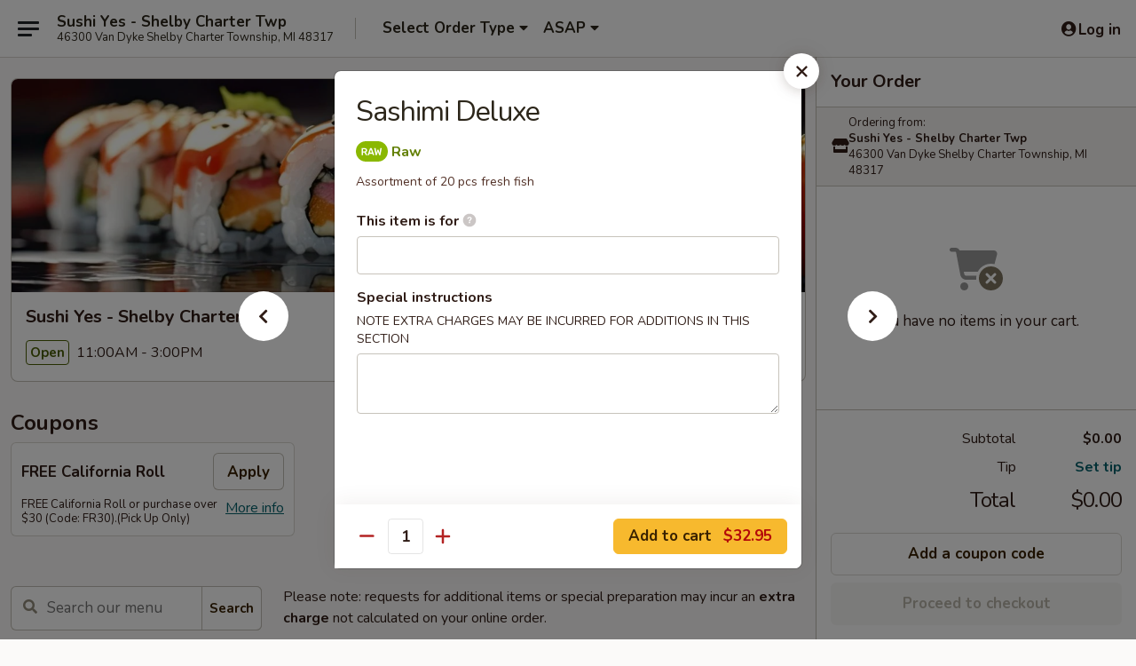

--- FILE ---
content_type: text/html; charset=UTF-8
request_url: https://www.sushiyesshelby.com/order/main/entrees-from-sushi-bar/sashimi-deluxe
body_size: 37004
content:
<!DOCTYPE html>

<html class="no-js css-scroll" lang="en">
	<head>
		<meta charset="utf-8" />
		<meta http-equiv="X-UA-Compatible" content="IE=edge,chrome=1" />

				<title>Sushi Yes - Shelby Charter Twp | Sashimi Deluxe | Lunch Menu Bento Special</title>
		<meta name="description" content="Order online for takeout: Sashimi Deluxe from Sushi Yes - Shelby Charter Twp. Serving the best sushi in Shelby Charter Township, MI. - Assortment of 20 pcs fresh fish" />		<meta name="keywords" content="sushi yes, sushi yes shelby, sushi yes menu, shelby japanese takeout, shelby japanese food, shelby japanese restaurants, japanese takeout, best japanese food in shelby, japanese restaurants in shelby, japanese restaurants near me, japanese food near me, shelby sushi takeout, shelby sushi, shelby sushi restaurants, sushi takeout, best sushi in shelby, sushi restaurants in shelby, sushi restaurants near me, sushi near me" />		<meta name="viewport" content="width=device-width, initial-scale=1.0">

		<meta property="og:type" content="website">
		<meta property="og:title" content="Sushi Yes - Shelby Charter Twp | Sashimi Deluxe | Lunch Menu Bento Special">
		<meta property="og:description" content="Order online for takeout: Sashimi Deluxe from Sushi Yes - Shelby Charter Twp. Serving the best sushi in Shelby Charter Township, MI. - Assortment of 20 pcs fresh fish">

		<meta name="twitter:card" content="summary_large_image">
		<meta name="twitter:title" content="Sushi Yes - Shelby Charter Twp | Sashimi Deluxe | Lunch Menu Bento Special">
		<meta name="twitter:description" content="Order online for takeout: Sashimi Deluxe from Sushi Yes - Shelby Charter Twp. Serving the best sushi in Shelby Charter Township, MI. - Assortment of 20 pcs fresh fish">
					<meta property="og:image" content="https://imagedelivery.net/9lr8zq_Jvl7h6OFWqEi9IA/ed9fdf5f-41e4-490c-9be4-02a2bbf9c300/public" />
			<meta name="twitter:image" content="https://imagedelivery.net/9lr8zq_Jvl7h6OFWqEi9IA/ed9fdf5f-41e4-490c-9be4-02a2bbf9c300/public" />
		
		<meta name="apple-mobile-web-app-status-bar-style" content="black">
		<meta name="mobile-web-app-capable" content="yes">
					<link rel="canonical" href="https://www.sushiyesshelby.com/order/main/lunch-menu-bento-special/sashimi-deluxe"/>
						<link rel="shortcut icon" href="https://imagedelivery.net/9lr8zq_Jvl7h6OFWqEi9IA/3a3ee296-b405-44e2-422f-88458144c300/public" type="image/png" />
			
		<link type="text/css" rel="stylesheet" href="/min/g=css4.0&amp;1768421684" />
		<link rel="stylesheet" href="//ajax.googleapis.com/ajax/libs/jqueryui/1.10.1/themes/base/minified/jquery-ui.min.css" />
		<link href='//fonts.googleapis.com/css?family=Open+Sans:400italic,400,700' rel='stylesheet' type='text/css' />
		<script src="https://kit.fontawesome.com/a4edb6363d.js" crossorigin="anonymous"></script>

		<style>
								.home_hero, .menu_hero{ background-image: url(https://imagedelivery.net/9lr8zq_Jvl7h6OFWqEi9IA/3daf1508-98cf-4f9b-7b00-e3d995d57400/public); }
					@media
					(-webkit-min-device-pixel-ratio: 1.25),
					(min-resolution: 120dpi){
						/* Retina header*/
						.home_hero, .menu_hero{ background-image: url(https://imagedelivery.net/9lr8zq_Jvl7h6OFWqEi9IA/82e9e1af-f0f6-4497-d0f3-1b3f32924d00/public); }
					}
															/*body{  } */

					
		</style>

		
		<script type="text/javascript">
			var UrlTag = "sushiyesshelby";
			var template = 'defaultv4';
			var formname = 'ordering3';
			var menulink = 'https://www.sushiyesshelby.com/order/main';
			var checkoutlink = 'https://www.sushiyesshelby.com/checkout';
		</script>
		<script>
			/* http://writing.colin-gourlay.com/safely-using-ready-before-including-jquery/ */
			(function(w,d,u){w.readyQ=[];w.bindReadyQ=[];function p(x,y){if(x=="ready"){w.bindReadyQ.push(y);}else{w.readyQ.push(x);}};var a={ready:p,bind:p};w.$=w.jQuery=function(f){if(f===d||f===u){return a}else{p(f)}}})(window,document)
		</script>

		<script type="application/ld+json">{
    "@context": "http://schema.org",
    "@type": "Menu",
    "url": "https://www.sushiyesshelby.com/order/main",
    "mainEntityOfPage": "https://www.sushiyesshelby.com/order/main",
    "inLanguage": "English",
    "name": "Main",
    "description": "Please note: requests for additional items or special preparation may incur an <b>extra charge</b> not calculated on your online order.",
    "hasMenuSection": [
        {
            "@type": "MenuSection",
            "url": "https://www.sushiyesshelby.com/order/main/lunch-menu-bento-special",
            "name": "Lunch Menu Bento Special",
            "description": "11:00 am - 3:00 pm <br>\nServed with California roll, miso soup, rice & vege., spring roll <br><br>\nLunch items are only viewable on this page during lunch ordering hours",
            "hasMenuItem": [
                {
                    "@type": "MenuItem",
                    "name": "Sashimi Deluxe",
                    "url": "https://www.sushiyesshelby.com/order/main/lunch-menu-bento-special/sashimi-deluxe",
                    "description": "Assortment of 20 pcs fresh fish"
                }
            ]
        }
    ]
}</script>
<!-- Google Tag Manager -->
<script>
	window.dataLayer = window.dataLayer || [];
	let data = {
		account: 'sushiyesshelby',
		context: 'direct',
		templateVersion: 4,
		rid: 66	}
		dataLayer.push(data);
	(function(w,d,s,l,i){w[l]=w[l]||[];w[l].push({'gtm.start':
		new Date().getTime(),event:'gtm.js'});var f=d.getElementsByTagName(s)[0],
		j=d.createElement(s),dl=l!='dataLayer'?'&l='+l:'';j.async=true;j.src=
		'https://www.googletagmanager.com/gtm.js?id='+i+dl;f.parentNode.insertBefore(j,f);
		})(window,document,'script','dataLayer','GTM-K9P93M');

	function gtag() { dataLayer.push(arguments); }
</script>

			<script async src="https://www.googletagmanager.com/gtag/js?id=G-WD6FVL3NHS"></script>
	
	<script>
		
		gtag('js', new Date());

		
					gtag('config', "G-WD6FVL3NHS");
			</script>
		<link href="https://fonts.googleapis.com/css?family=Open+Sans:400,600,700|Nunito:400,700" rel="stylesheet" />
	</head>

	<body
		data-event-on:customer_registered="window.location.reload()"
		data-event-on:customer_logged_in="window.location.reload()"
		data-event-on:customer_logged_out="window.location.reload()"
	>
		<a class="skip-to-content-link" href="#main">Skip to content</a>
				<!-- Google Tag Manager (noscript) -->
		<noscript><iframe src="https://www.googletagmanager.com/ns.html?id=GTM-K9P93M" height="0" width="0" style="display:none;visibility:hidden"></iframe></noscript>
		<!-- End Google Tag Manager (noscript) -->
						<!-- wrapper starts -->
		<div class="wrapper">
			<div style="grid-area: header-announcements">
				<div id="upgradeBrowserBanner" class="alert alert-warning mb-0 rounded-0 py-4" style="display:none;">
	<div class="alert-icon"><i class="fas fa-warning" aria-hidden="true"></i></div>
	<div>
		<strong>We're sorry, but the Web browser you are using is not supported.</strong> <br/> Please upgrade your browser or try a different one to use this Website. Supported browsers include:<br/>
		<ul class="list-unstyled">
			<li class="mt-2"><a href="https://www.google.com/chrome" target="_blank" rel="noopener noreferrer" class="simple-link"><i class="fab fa-chrome"></i> Chrome</a></li>
			<li class="mt-2"><a href="https://www.mozilla.com/firefox/upgrade.html" target="_blank" rel="noopener noreferrer" class="simple-link"><i class="fab fa-firefox"></i> Firefox</a></li>
			<li class="mt-2"><a href="https://www.microsoft.com/en-us/windows/microsoft-edge" target="_blank" rel="noopener noreferrer" class="simple-link"><i class="fab fa-edge"></i> Edge</a></li>
			<li class="mt-2"><a href="http://www.apple.com/safari/" target="_blank" rel="noopener noreferrer" class="simple-link"><i class="fab fa-safari"></i> Safari</a></li>
		</ul>
	</div>
</div>
<script>
	var ua = navigator.userAgent;
	var match = ua.match(/Firefox\/([0-9]+)\./);
	var firefoxVersion = match ? parseInt(match[1]) : 1000;
	var match = ua.match(/Chrome\/([0-9]+)\./);
	var chromeVersion = match ? parseInt(match[1]) : 1000;
	var isIE = ua.indexOf('MSIE') > -1 || ua.indexOf('Trident') > -1;
	var upgradeBrowserBanner = document.getElementById('upgradeBrowserBanner');
	var isMatchesSupported = typeof(upgradeBrowserBanner.matches)!="undefined";
	var isEntriesSupported = typeof(Object.entries)!="undefined";
	//Safari version is verified with isEntriesSupported
	if (isIE || !isMatchesSupported || !isEntriesSupported || firefoxVersion <= 46 || chromeVersion <= 53) {
		upgradeBrowserBanner.style.display = 'flex';
	}
</script>				
				<!-- get closed sign if applicable. -->
				
				
							</div>

						<div class="headerAndWtype" style="grid-area: header">
				<!-- Header Starts -->
				<header class="header">
										<div class="d-flex flex-column align-items-start flex-md-row align-items-md-center">
												<div class="logo_name_alt flex-shrink-0 d-flex align-items-center align-self-stretch pe-6 pe-md-0">
							
	<button
		type="button"
		class="eds_button btn btn-outline eds_button--shape-default eds_menu_button"
		data-bs-toggle="offcanvas" data-bs-target="#side-menu" aria-controls="side-menu" aria-label="Main menu"	><span aria-hidden="true"></span> <span aria-hidden="true"></span> <span aria-hidden="true"></span></button>

	
							<div class="d-flex flex-column align-items-center mx-auto align-items-md-start mx-md-0">
								<a
									class="eds-display-text-title-xs text-truncate title-container"
									href="https://www.sushiyesshelby.com"
								>
									Sushi Yes - Shelby Charter Twp								</a>

																	<span class="eds-copy-text-s-regular text-center text-md-start address-container" title="46300 Van Dyke Shelby Charter Township, MI 48317">
										46300 Van Dyke Shelby Charter Township, MI 48317									</span>
															</div>
						</div>

																			<div class="eds-display-text-title-s d-none d-md-block border-start mx-4" style="width: 0">&nbsp;</div>

							<div class="header_order_options d-flex align-items-center  w-100 p-2p5 p-md-0">
																<div class="what">
									<button
	type="button"
	class="border-0 bg-transparent text-start"
	data-bs-toggle="modal"
	data-bs-target="#modal-order-options"
	aria-expanded="false"
	style="min-height: 44px"
>
	<div class="d-flex align-items-baseline gap-2">
		<div class="otype-name-label eds-copy-text-l-bold text-truncate" style="flex: 1" data-order-type-label>
			Select Order Type		</div>

		<i class="fa fa-fw fa-caret-down"></i>
	</div>

	<div
		class="otype-picker-label otype-address-label eds-interface-text-m-regular text-truncate hidden"
	>
			</div>
</button>

<script>
	$(function() {
		var $autoCompleteInputs = $('[data-autocomplete-address]');
		if ($autoCompleteInputs && $autoCompleteInputs.length) {
			$autoCompleteInputs.each(function() {
				let $input = $(this);
				let $deliveryAddressContainer = $input.parents('.deliveryAddressContainer').first();
				$input.autocomplete({
					source   : addressAC,
					minLength: 3,
					delay    : 300,
					select   : function(event, ui) {
						$.getJSON('/' + UrlTag + '/?form=addresslookup', {
							id: ui.item.id,
						}, function(data) {
							let location = data
							if (location.address.street.endsWith('Trl')) {
								location.address.street = location.address.street.replace('Trl', 'Trail')
							}
							let autoCompleteSuccess = $input.data('autocomplete-success');
							if (autoCompleteSuccess) {
								let autoCompleteSuccessFunction = window[autoCompleteSuccess];
								if (typeof autoCompleteSuccessFunction == "function") {
									autoCompleteSuccessFunction(location);
								}
							}

							let address = location.address

							$('#add-address-city, [data-autocompleted-city]').val(address.city)
							$('#add-address-state, [data-autocompleted-state]').val(address.stateCode)
							$('#add-address-zip, [data-autocompleted-zip]').val(address.postalCode)
							$('#add-address-latitude, [data-autocompleted-latitude]').val(location.position.lat)
							$('#add-address-longitude, [data-autocompleted-longitude]').val(location.position.lng)
							let streetAddress = (address.houseNumber || '') + ' ' + (address.street || '');
							$('#street-address-1, [data-autocompleted-street-address]').val(streetAddress)
							validateAddress($deliveryAddressContainer);
						})
					},
				})
				$input.attr('autocomplete', 'street-address')
			});
		}

		// autocomplete using Address autocomplete
		// jquery autocomplete needs 2 fields: title and value
		// id holds the LocationId which can be used at a later stage to get the coordinate of the selected choice
		function addressAC(query, callback) {
			//we don't actually want to search until they've entered the street number and at least one character
			words = query.term.trim().split(' ')
			if (words.length < 2) {
				return false
			}

			$.getJSON('/' + UrlTag + '/?form=addresssuggest', { q: query.term }, function(data) {
				var addresses = data.items
				addresses = addresses.map(addr => {
					if ((addr.address.label || '').endsWith('Trl')) {
						addr.address.label = addr.address.label.replace('Trl', 'Trail')
					}
					let streetAddress = (addr.address.label || '')
					return {
						label: streetAddress,
						value: streetAddress,
						id   : addr.id,
					}
				})

				return callback(addresses)
			})
		}

				$('[data-address-from-current-loc]').on('click', function(e) {
			let $streetAddressContainer = $(this).parents('.street-address-container').first();
			let $deliveryAddressContainer = $(this).parents('.deliveryAddressContainer').first();
			e.preventDefault();
			if(navigator.geolocation) {
				navigator.geolocation.getCurrentPosition(position => {
					$.getJSON('/' + UrlTag + '/?form=addresssuggest', {
						at: position.coords.latitude + "," + position.coords.longitude
					}, function(data) {
						let location = data.items[0];
						let address = location.address
						$streetAddressContainer.find('.input-street-address').val((address.houseNumber ? address.houseNumber : '') + ' ' + (address.street ? address.street : ''));
						$('#add-address-city').val(address.city ? address.city : '');
						$('#add-address-state').val(address.state ? address.state : '');
						$('#add-address-zip').val(address.postalCode ? address.postalCode : '');
						$('#add-address-latitude').val(location.position.lat ? location.position.lat : '');
						$('#add-address-longitude').val(location.position.lng ? location.position.lng : '');
						validateAddress($deliveryAddressContainer, 0);
					});
				});
			} else {
				alert("Geolocation is not supported by this browser!");
			}
		});
	});

	function autoCompleteSuccess(location)
	{
		if (location && location.address) {
			let address = location.address

			let streetAddress = (address.houseNumber || '') + ' ' + (address.street || '');
			$.ajax({
				url: '/' + UrlTag + '/?form=saveformfields',
				data: {
					'param_full~address_s_n_255': streetAddress + ', ' + address.city + ', ' + address.state,
					'param_street~address_s_n_255': streetAddress,
					'param_city_s_n_90': address.city,
					'param_state_s_n_2': address.state,
					'param_zip~code_z_n_10': address.postalCode,
				}
			});
		}
	}
</script>
								</div>

																									<div class="when showcheck_parent">
																				<div class="ordertimetypes ">
	<button
		type="button"
		class="border-0 bg-transparent text-start loadable-content"
		data-bs-toggle="modal"
		data-bs-target="#modal-order-time"
		aria-expanded="false"
		style="min-height: 44px"
		data-change-label-to-later-date
	>
		<div class="d-flex align-items-baseline gap-2">
			<div class="eds-copy-text-l-bold text-truncate flex-fill" data-otype-time-day>
								ASAP			</div>

			<i class="fa fa-fw fa-caret-down"></i>
		</div>

		<div
			class="otype-picker-label otype-picker-time eds-interface-text-m-regular text-truncate hidden"
			data-otype-time
		>
			Later		</div>
	</button>
</div>
									</div>
															</div>
						
												<div class="position-absolute top-0 end-0 pe-2 py-2p5">
							
	<div id="login-status" >
					
	<button
		type="button"
		class="eds_button btn btn-outline eds_button--shape-default px-2 text-nowrap"
		aria-label="Log in" style="color: currentColor" data-bs-toggle="modal" data-bs-target="#login-modal"	><i
		class="eds_icon fa fa-lg fa-fw fa-user-circle d-block d-lg-none"
		style="font-family: &quot;Font Awesome 5 Pro&quot;; "	></i>

	 <div class="d-none d-lg-flex align-items-baseline gap-2">
	<i
		class="eds_icon fa fa-fw fa-user-circle"
		style="font-family: &quot;Font Awesome 5 Pro&quot;; "	></i>

	<div class="profile-container text-truncate">Log in</div></div></button>

				</div>

							</div>
					</div>

															
	<aside		data-eds-id="6969339ba40ce"
		class="eds_side_menu offcanvas offcanvas-start text-dark "
		tabindex="-1"
				id="side-menu" data-event-on:menu_selected="this.dispatchEvent(new CustomEvent('eds.hide'))" data-event-on:category_selected="this.dispatchEvent(new CustomEvent('eds.hide'))"	>
		
		<div class="eds_side_menu-body offcanvas-body d-flex flex-column p-0 css-scroll">
										<div
					class="eds_side_menu-close position-absolute top-0 end-0 pt-3 pe-3 "
					style="z-index: 1"
				>
					
	<button
		type="button"
		class="eds_button btn btn-outline-secondary eds_button--shape-circle"
		data-bs-dismiss="offcanvas" data-bs-target="[data-eds-id=&quot;6969339ba40ce&quot;]" aria-label="Close"	><i
		class="eds_icon fa fa-fw fa-close"
		style="font-family: &quot;Font Awesome 5 Pro&quot;; "	></i></button>

					</div>
			
			<div class="restaurant-info border-bottom border-light p-3">
							<p class="eds-display-text-title-xs mb-0 me-2 pe-4">Sushi Yes - Shelby Charter Twp</p>

			<div class="eds-copy-text-s-regular me-2 pe-4">
			46300 Van Dyke Shelby Charter Township, MI 48317		</div>
						</div>

																	
	<div class="border-bottom border-light p-3">
		
		
			<details
				class="eds_list eds_list--border-none" open				data-menu-id="13055"
									data-event-on:document_ready="this.open = localStorage.getItem('menu-open-13055') !== 'false'"
										onclick="localStorage.setItem('menu-open-13055', !this.open)"
							>
									<summary class="eds-copy-text-l-regular list-unstyled rounded-3 mb-1 " tabindex="0">
						<h2 class="eds-display-text-title-m m-0 p-0">
															
	<i
		class="eds_icon fas fa-fw fa-chevron-right"
		style="font-family: &quot;Font Awesome 5 Pro&quot;; "	></i>

															Menu
						</h2>
					</summary>
										<div class="mb-3"></div>
				
																		
									<a
						class="eds_list-item eds-copy-text-l-regular list-unstyled rounded-3 mb-1 px-3 px-lg-4 py-2p5 d-flex active"
						data-event-on:category_pinned="(category) => $(this).toggleClass('active', category.id === '165547')"
						href="https://www.sushiyesshelby.com/order/main/lunch-menu-bento-special"
						onclick="if (!event.ctrlKey) {
							const currentMenuIsActive = true || $(this).closest('details').find('summary').hasClass('active');
							if (currentMenuIsActive) {
								app.event.emit('category_selected', { id: '165547' });
							} else {
								app.event.emit('menu_selected', { menu_id: '13055', menu_description: &quot;Please note: requests for additional items or special preparation may incur an &lt;b&gt;extra charge&lt;\/b&gt; not calculated on your online order.&quot;, category_id: '165547' });
							}
															return false;
													}"
					>
						Lunch Menu Bento Special													<span class="ms-auto">5</span>
											</a>
									<a
						class="eds_list-item eds-copy-text-l-regular list-unstyled rounded-3 mb-1 px-3 px-lg-4 py-2p5 d-flex "
						data-event-on:category_pinned="(category) => $(this).toggleClass('active', category.id === '269812')"
						href="https://www.sushiyesshelby.com/order/main/lunch-from-the-sushi-bar"
						onclick="if (!event.ctrlKey) {
							const currentMenuIsActive = true || $(this).closest('details').find('summary').hasClass('active');
							if (currentMenuIsActive) {
								app.event.emit('category_selected', { id: '269812' });
							} else {
								app.event.emit('menu_selected', { menu_id: '13055', menu_description: &quot;Please note: requests for additional items or special preparation may incur an &lt;b&gt;extra charge&lt;\/b&gt; not calculated on your online order.&quot;, category_id: '269812' });
							}
															return false;
													}"
					>
						Lunch From The Sushi Bar													<span class="ms-auto">4</span>
											</a>
									<a
						class="eds_list-item eds-copy-text-l-regular list-unstyled rounded-3 mb-1 px-3 px-lg-4 py-2p5 d-flex "
						data-event-on:category_pinned="(category) => $(this).toggleClass('active', category.id === '268890')"
						href="https://www.sushiyesshelby.com/order/main/sauces-sides"
						onclick="if (!event.ctrlKey) {
							const currentMenuIsActive = true || $(this).closest('details').find('summary').hasClass('active');
							if (currentMenuIsActive) {
								app.event.emit('category_selected', { id: '268890' });
							} else {
								app.event.emit('menu_selected', { menu_id: '13055', menu_description: &quot;Please note: requests for additional items or special preparation may incur an &lt;b&gt;extra charge&lt;\/b&gt; not calculated on your online order.&quot;, category_id: '268890' });
							}
															return false;
													}"
					>
						Sauces / Sides													<span class="ms-auto">12</span>
											</a>
									<a
						class="eds_list-item eds-copy-text-l-regular list-unstyled rounded-3 mb-1 px-3 px-lg-4 py-2p5 d-flex "
						data-event-on:category_pinned="(category) => $(this).toggleClass('active', category.id === '165540')"
						href="https://www.sushiyesshelby.com/order/main/appetizers"
						onclick="if (!event.ctrlKey) {
							const currentMenuIsActive = true || $(this).closest('details').find('summary').hasClass('active');
							if (currentMenuIsActive) {
								app.event.emit('category_selected', { id: '165540' });
							} else {
								app.event.emit('menu_selected', { menu_id: '13055', menu_description: &quot;Please note: requests for additional items or special preparation may incur an &lt;b&gt;extra charge&lt;\/b&gt; not calculated on your online order.&quot;, category_id: '165540' });
							}
															return false;
													}"
					>
						Appetizers													<span class="ms-auto">18</span>
											</a>
									<a
						class="eds_list-item eds-copy-text-l-regular list-unstyled rounded-3 mb-1 px-3 px-lg-4 py-2p5 d-flex "
						data-event-on:category_pinned="(category) => $(this).toggleClass('active', category.id === '165546')"
						href="https://www.sushiyesshelby.com/order/main/soup-salad"
						onclick="if (!event.ctrlKey) {
							const currentMenuIsActive = true || $(this).closest('details').find('summary').hasClass('active');
							if (currentMenuIsActive) {
								app.event.emit('category_selected', { id: '165546' });
							} else {
								app.event.emit('menu_selected', { menu_id: '13055', menu_description: &quot;Please note: requests for additional items or special preparation may incur an &lt;b&gt;extra charge&lt;\/b&gt; not calculated on your online order.&quot;, category_id: '165546' });
							}
															return false;
													}"
					>
						Soup & Salad													<span class="ms-auto">12</span>
											</a>
									<a
						class="eds_list-item eds-copy-text-l-regular list-unstyled rounded-3 mb-1 px-3 px-lg-4 py-2p5 d-flex "
						data-event-on:category_pinned="(category) => $(this).toggleClass('active', category.id === '245986')"
						href="https://www.sushiyesshelby.com/order/main/sushi-sashimi-a-la-carte"
						onclick="if (!event.ctrlKey) {
							const currentMenuIsActive = true || $(this).closest('details').find('summary').hasClass('active');
							if (currentMenuIsActive) {
								app.event.emit('category_selected', { id: '245986' });
							} else {
								app.event.emit('menu_selected', { menu_id: '13055', menu_description: &quot;Please note: requests for additional items or special preparation may incur an &lt;b&gt;extra charge&lt;\/b&gt; not calculated on your online order.&quot;, category_id: '245986' });
							}
															return false;
													}"
					>
						Sushi & Sashimi A La Carte													<span class="ms-auto">19</span>
											</a>
									<a
						class="eds_list-item eds-copy-text-l-regular list-unstyled rounded-3 mb-1 px-3 px-lg-4 py-2p5 d-flex "
						data-event-on:category_pinned="(category) => $(this).toggleClass('active', category.id === '165548')"
						href="https://www.sushiyesshelby.com/order/main/regular-rolls"
						onclick="if (!event.ctrlKey) {
							const currentMenuIsActive = true || $(this).closest('details').find('summary').hasClass('active');
							if (currentMenuIsActive) {
								app.event.emit('category_selected', { id: '165548' });
							} else {
								app.event.emit('menu_selected', { menu_id: '13055', menu_description: &quot;Please note: requests for additional items or special preparation may incur an &lt;b&gt;extra charge&lt;\/b&gt; not calculated on your online order.&quot;, category_id: '165548' });
							}
															return false;
													}"
					>
						Regular Rolls													<span class="ms-auto">30</span>
											</a>
									<a
						class="eds_list-item eds-copy-text-l-regular list-unstyled rounded-3 mb-1 px-3 px-lg-4 py-2p5 d-flex "
						data-event-on:category_pinned="(category) => $(this).toggleClass('active', category.id === '165621')"
						href="https://www.sushiyesshelby.com/order/main/vegetable-rolls"
						onclick="if (!event.ctrlKey) {
							const currentMenuIsActive = true || $(this).closest('details').find('summary').hasClass('active');
							if (currentMenuIsActive) {
								app.event.emit('category_selected', { id: '165621' });
							} else {
								app.event.emit('menu_selected', { menu_id: '13055', menu_description: &quot;Please note: requests for additional items or special preparation may incur an &lt;b&gt;extra charge&lt;\/b&gt; not calculated on your online order.&quot;, category_id: '165621' });
							}
															return false;
													}"
					>
						Vegetable Rolls													<span class="ms-auto">9</span>
											</a>
									<a
						class="eds_list-item eds-copy-text-l-regular list-unstyled rounded-3 mb-1 px-3 px-lg-4 py-2p5 d-flex "
						data-event-on:category_pinned="(category) => $(this).toggleClass('active', category.id === '165541')"
						href="https://www.sushiyesshelby.com/order/main/special-roll"
						onclick="if (!event.ctrlKey) {
							const currentMenuIsActive = true || $(this).closest('details').find('summary').hasClass('active');
							if (currentMenuIsActive) {
								app.event.emit('category_selected', { id: '165541' });
							} else {
								app.event.emit('menu_selected', { menu_id: '13055', menu_description: &quot;Please note: requests for additional items or special preparation may incur an &lt;b&gt;extra charge&lt;\/b&gt; not calculated on your online order.&quot;, category_id: '165541' });
							}
															return false;
													}"
					>
						Special Roll													<span class="ms-auto">17</span>
											</a>
									<a
						class="eds_list-item eds-copy-text-l-regular list-unstyled rounded-3 mb-1 px-3 px-lg-4 py-2p5 d-flex "
						data-event-on:category_pinned="(category) => $(this).toggleClass('active', category.id === '268294')"
						href="https://www.sushiyesshelby.com/order/main/yes-special-rolls"
						onclick="if (!event.ctrlKey) {
							const currentMenuIsActive = true || $(this).closest('details').find('summary').hasClass('active');
							if (currentMenuIsActive) {
								app.event.emit('category_selected', { id: '268294' });
							} else {
								app.event.emit('menu_selected', { menu_id: '13055', menu_description: &quot;Please note: requests for additional items or special preparation may incur an &lt;b&gt;extra charge&lt;\/b&gt; not calculated on your online order.&quot;, category_id: '268294' });
							}
															return false;
													}"
					>
						Yes Special Rolls													<span class="ms-auto">15</span>
											</a>
									<a
						class="eds_list-item eds-copy-text-l-regular list-unstyled rounded-3 mb-1 px-3 px-lg-4 py-2p5 d-flex "
						data-event-on:category_pinned="(category) => $(this).toggleClass('active', category.id === '297434')"
						href="https://www.sushiyesshelby.com/order/main/tempura-roll-deep-fried"
						onclick="if (!event.ctrlKey) {
							const currentMenuIsActive = true || $(this).closest('details').find('summary').hasClass('active');
							if (currentMenuIsActive) {
								app.event.emit('category_selected', { id: '297434' });
							} else {
								app.event.emit('menu_selected', { menu_id: '13055', menu_description: &quot;Please note: requests for additional items or special preparation may incur an &lt;b&gt;extra charge&lt;\/b&gt; not calculated on your online order.&quot;, category_id: '297434' });
							}
															return false;
													}"
					>
						Tempura Roll (Deep Fried)													<span class="ms-auto">12</span>
											</a>
									<a
						class="eds_list-item eds-copy-text-l-regular list-unstyled rounded-3 mb-1 px-3 px-lg-4 py-2p5 d-flex "
						data-event-on:category_pinned="(category) => $(this).toggleClass('active', category.id === '289524')"
						href="https://www.sushiyesshelby.com/order/main/japanese-fried-rice"
						onclick="if (!event.ctrlKey) {
							const currentMenuIsActive = true || $(this).closest('details').find('summary').hasClass('active');
							if (currentMenuIsActive) {
								app.event.emit('category_selected', { id: '289524' });
							} else {
								app.event.emit('menu_selected', { menu_id: '13055', menu_description: &quot;Please note: requests for additional items or special preparation may incur an &lt;b&gt;extra charge&lt;\/b&gt; not calculated on your online order.&quot;, category_id: '289524' });
							}
															return false;
													}"
					>
						Japanese Fried Rice													<span class="ms-auto">3</span>
											</a>
									<a
						class="eds_list-item eds-copy-text-l-regular list-unstyled rounded-3 mb-1 px-3 px-lg-4 py-2p5 d-flex "
						data-event-on:category_pinned="(category) => $(this).toggleClass('active', category.id === '292766')"
						href="https://www.sushiyesshelby.com/order/main/yaki-udon"
						onclick="if (!event.ctrlKey) {
							const currentMenuIsActive = true || $(this).closest('details').find('summary').hasClass('active');
							if (currentMenuIsActive) {
								app.event.emit('category_selected', { id: '292766' });
							} else {
								app.event.emit('menu_selected', { menu_id: '13055', menu_description: &quot;Please note: requests for additional items or special preparation may incur an &lt;b&gt;extra charge&lt;\/b&gt; not calculated on your online order.&quot;, category_id: '292766' });
							}
															return false;
													}"
					>
						Yaki Udon													<span class="ms-auto">3</span>
											</a>
									<a
						class="eds_list-item eds-copy-text-l-regular list-unstyled rounded-3 mb-1 px-3 px-lg-4 py-2p5 d-flex "
						data-event-on:category_pinned="(category) => $(this).toggleClass('active', category.id === '165543')"
						href="https://www.sushiyesshelby.com/order/main/entres-from-kitchen"
						onclick="if (!event.ctrlKey) {
							const currentMenuIsActive = true || $(this).closest('details').find('summary').hasClass('active');
							if (currentMenuIsActive) {
								app.event.emit('category_selected', { id: '165543' });
							} else {
								app.event.emit('menu_selected', { menu_id: '13055', menu_description: &quot;Please note: requests for additional items or special preparation may incur an &lt;b&gt;extra charge&lt;\/b&gt; not calculated on your online order.&quot;, category_id: '165543' });
							}
															return false;
													}"
					>
						Entrées from Kitchen													<span class="ms-auto">9</span>
											</a>
									<a
						class="eds_list-item eds-copy-text-l-regular list-unstyled rounded-3 mb-1 px-3 px-lg-4 py-2p5 d-flex "
						data-event-on:category_pinned="(category) => $(this).toggleClass('active', category.id === '165542')"
						href="https://www.sushiyesshelby.com/order/main/entres-from-sushi-bar"
						onclick="if (!event.ctrlKey) {
							const currentMenuIsActive = true || $(this).closest('details').find('summary').hasClass('active');
							if (currentMenuIsActive) {
								app.event.emit('category_selected', { id: '165542' });
							} else {
								app.event.emit('menu_selected', { menu_id: '13055', menu_description: &quot;Please note: requests for additional items or special preparation may incur an &lt;b&gt;extra charge&lt;\/b&gt; not calculated on your online order.&quot;, category_id: '165542' });
							}
															return false;
													}"
					>
						Entrées from Sushi Bar													<span class="ms-auto">9</span>
											</a>
									<a
						class="eds_list-item eds-copy-text-l-regular list-unstyled rounded-3 mb-1 px-3 px-lg-4 py-2p5 d-flex "
						data-event-on:category_pinned="(category) => $(this).toggleClass('active', category.id === '165544')"
						href="https://www.sushiyesshelby.com/order/main/desserts"
						onclick="if (!event.ctrlKey) {
							const currentMenuIsActive = true || $(this).closest('details').find('summary').hasClass('active');
							if (currentMenuIsActive) {
								app.event.emit('category_selected', { id: '165544' });
							} else {
								app.event.emit('menu_selected', { menu_id: '13055', menu_description: &quot;Please note: requests for additional items or special preparation may incur an &lt;b&gt;extra charge&lt;\/b&gt; not calculated on your online order.&quot;, category_id: '165544' });
							}
															return false;
													}"
					>
						Desserts													<span class="ms-auto">2</span>
											</a>
									<a
						class="eds_list-item eds-copy-text-l-regular list-unstyled rounded-3 mb-1 px-3 px-lg-4 py-2p5 d-flex "
						data-event-on:category_pinned="(category) => $(this).toggleClass('active', category.id === '165545')"
						href="https://www.sushiyesshelby.com/order/main/drinks"
						onclick="if (!event.ctrlKey) {
							const currentMenuIsActive = true || $(this).closest('details').find('summary').hasClass('active');
							if (currentMenuIsActive) {
								app.event.emit('category_selected', { id: '165545' });
							} else {
								app.event.emit('menu_selected', { menu_id: '13055', menu_description: &quot;Please note: requests for additional items or special preparation may incur an &lt;b&gt;extra charge&lt;\/b&gt; not calculated on your online order.&quot;, category_id: '165545' });
							}
															return false;
													}"
					>
						Drinks													<span class="ms-auto">3</span>
											</a>
							</details>
		
			</div>

						
																	<nav>
							<ul class="eds_list eds_list--border-none border-bottom">
	<li class="eds_list-item">
		<a class="d-block p-3 " href="https://www.sushiyesshelby.com">
			Home		</a>
	</li>

		
	
			<li class="eds_list-item">
			<a class="d-block p-3 " href="https://www.sushiyesshelby.com/locationinfo">
				Location &amp; Hours			</a>
		</li>
	
	<li class="eds_list-item">
		<a class="d-block p-3 " href="https://www.sushiyesshelby.com/contact">
			Contact
		</a>
	</li>
</ul>
						</nav>

												<div class="eds-copy-text-s-regular p-3 d-lg-none">
							
<ul class="list-unstyled d-flex gap-2">
						<li><a href="https://www.yelp.com/biz/sushi-yes-shelby-charter-township-5" target="new" aria-label="Opens in new tab" title="Opens in new tab" class="icon" title="Yelp"><i class="fab fa-yelp"></i><span class="sr-only">Yelp</span></a></li>
									<li><a href="https://www.tripadvisor.com/Restaurant_Review-g42695-d13537946-Reviews-Sushi_Yes-Shelby_Township_Michigan.html" target="new" aria-label="Opens in new tab" title="Opens in new tab" class="icon" title="TripAdvisor"><i class="fak fa-tripadvisor"></i><span class="sr-only">TripAdvisor</span></a></li>
				</ul>

<div><a href="http://chinesemenuonline.com">&copy; 2026 Online Ordering by Chinese Menu Online</a></div>
	<div>Explore sushi dining options in Shelby Charter Township with <a href="https://www.springroll.com" target="_blank" title="Opens in new tab" aria-label="Opens in new tab">Springroll</a></div>

<ul class="list-unstyled mb-0 pt-3">
	<li><a href="https://www.sushiyesshelby.com/reportbug">Technical Support</a></li>
	<li><a href="https://www.sushiyesshelby.com/privacy">Privacy Policy</a></li>
	<li><a href="https://www.sushiyesshelby.com/tos">Terms of Service</a></li>
	<li><a href="https://www.sushiyesshelby.com/accessibility">Accessibility</a></li>
</ul>

This site is protected by reCAPTCHA and the Google <a href="https://policies.google.com/privacy">Privacy Policy</a> and <a href="https://policies.google.com/terms">Terms of Service</a> apply.
						</div>		</div>

		<script>
		{
			const container = document.querySelector('[data-eds-id="6969339ba40ce"]');

						['show', 'hide', 'toggle', 'dispose'].forEach((eventName) => {
				container.addEventListener(`eds.${eventName}`, (e) => {
					bootstrap.Offcanvas.getOrCreateInstance(container)[eventName](
						...(Array.isArray(e.detail) ? e.detail : [e.detail])
					);
				});
			});
		}
		</script>
	</aside>

					</header>
			</div>

										<div class="container p-0" style="grid-area: hero">
					<section class="hero">
												<div class="menu_hero backbgbox position-relative" role="img" aria-label="Image of food offered at the restaurant">
									<div class="logo">
		<a class="logo-image" href="https://www.sushiyesshelby.com">
			<img
				src="https://imagedelivery.net/9lr8zq_Jvl7h6OFWqEi9IA/ed9fdf5f-41e4-490c-9be4-02a2bbf9c300/public"
				srcset="https://imagedelivery.net/9lr8zq_Jvl7h6OFWqEi9IA/ed9fdf5f-41e4-490c-9be4-02a2bbf9c300/public 1x, https://imagedelivery.net/9lr8zq_Jvl7h6OFWqEi9IA/ed9fdf5f-41e4-490c-9be4-02a2bbf9c300/public 2x"				alt="Home"
			/>
		</a>
	</div>
						</div>

													<div class="p-3">
								<div class="pb-1">
									<h1 role="heading" aria-level="2" class="eds-display-text-title-s m-0 p-0">Sushi Yes - Shelby Charter Twp</h1>
																	</div>

								<div class="d-sm-flex align-items-baseline">
																			<div class="mt-2">
											
	<span
		class="eds_label eds_label--variant-success eds-interface-text-m-bold me-1 text-nowrap"
			>
		Open	</span>

	11:00AM - 3:00PM										</div>
									
									<div class="d-flex gap-2 ms-sm-auto mt-2">
																					
					<a
				class="eds_button btn btn-outline-secondary btn-sm col text-nowrap"
				href="https://www.sushiyesshelby.com/locationinfo?lid=10372"
							>
				
	<i
		class="eds_icon fa fa-fw fa-info-circle"
		style="font-family: &quot;Font Awesome 5 Pro&quot;; "	></i>

	 Store info			</a>
		
												
																					
		<a
			class="eds_button btn btn-outline-secondary btn-sm col d-lg-none text-nowrap"
			href="tel:(586) 803-4663"
					>
			
	<i
		class="eds_icon fa fa-fw fa-phone"
		style="font-family: &quot;Font Awesome 5 Pro&quot;; transform: scale(-1, 1); "	></i>

	 Call us		</a>

												
																			</div>
								</div>
							</div>
											</section>
				</div>
			
						
										<div
					class="fixed_submit d-lg-none hidden pwa-pb-md-down"
					data-event-on:cart_updated="({ items }) => $(this).toggleClass('hidden', !items)"
				>
					<div
						data-async-on-event="order_type_updated, cart_updated"
						data-async-action="https://www.sushiyesshelby.com//ajax/?form=minimum_order_value_warning&component=add_more"
						data-async-method="get"
					>
											</div>

					<div class="p-3">
						<button class="btn btn-primary btn-lg w-100" onclick="app.event.emit('show_cart')">
							View cart							<span
								class="eds-interface-text-m-regular"
								data-event-on:cart_updated="({ items, subtotal }) => {
									$(this).text(`(${items} ${items === 1 ? 'item' : 'items'}, ${subtotal})`);
								}"
							>
								(0 items, $0.00)
							</span>
						</button>
					</div>
				</div>
			
									<!-- Header ends -->
<main class="main_content menucategory_page pb-5" id="main">
	<div class="container">
					<section class="mb-3 pb-lg-3 mt-1 pt-3">
						

	<div
		class="eds_collection "
		style="margin: 0 -0.75rem; "
			>
		<div class="d-flex align-items-start gap-2  eds-display-text-title-m" style="padding: 0 0.75rem">
			<div class="flex-fill"><h3 class="eds-display-text-title-m mb-0">Coupons</h3></div>
					</div>

		<div class="position-relative">
			<div
				class="css-scroll-hidden overflow-auto d-flex gap-3 py-2 "
				style="max-width: 100vw; padding: 0 0.75rem; scroll-behavior: smooth"
				data-event-on:scroll_to_previous_6969339ba4e18="this.scrollLeft = (Math.ceil(this.scrollLeft / ($(this).width() - $(this).width() % ($(this).find('.coupon-item').width() + 12))) - 1) * ($(this).width() - $(this).width() % ($(this).find('.coupon-item').width() + 12))"
				data-event-on:scroll_to_next_6969339ba4e18="this.scrollLeft = (Math.floor(this.scrollLeft / ($(this).width() - $(this).width() % ($(this).find('.coupon-item').width() + 12))) + 1) * ($(this).width() - $(this).width() % ($(this).find('.coupon-item').width() + 12))"
				data-event-on:document_ready="app.event.emit('scroll_6969339ba4e18', this.scrollLeft / (this.scrollWidth - this.clientWidth))"
				onscroll="app.event.emit('scroll_6969339ba4e18', this.scrollLeft / (this.scrollWidth - this.clientWidth))"
			>
				<div class="d-flex gap-2p5">
							<div class="coupon-item" style="width: 80vw; max-width: 20rem">
					
	<div
		class="eds_coupon h-100"
		id="coupon-97058"	>
		<div class="p-2p5">
			<div class="eds_coupon-header eds-display-text-title-xs">
				FREE California Roll 
	<button
		type="button"
		class="eds_button btn btn-outline-secondary eds_button--shape-default float-end"
		data-async-on-click data-async-before="$('[data-custom-popover]').popover('hide')" data-async-method="post" data-async-action="/sushiyesshelby/account-settings/coupons/97058/apply" data-async-target="#coupons" data-async-then="reloadCart({ data: { coupons: true } })" data-async-swap="none" data-async-recaptcha	>Apply</button>			</div>

			<div>
				<a
			class="float-end ms-2"
			href="javascript:void(0)"
			role="button"
			variant="outline"
			data-bs-toggle="popover"
			data-bs-placement="bottom"
			data-custom-popover=".coupon-details-97058"
			data-custom-template=".coupon-popover-template"
			data-bs-popper-config='{"modifiers":[{"name":"flip","enabled":false}]}'
			onclick="$('[data-custom-popover]').popover('hide')"
			aria-label="More info about coupon: FREE California Roll"		>More info</a>

					<div class="eds-copy-text-s-regular lh-sm">FREE California Roll or purchase over $30 (Code: FR30).(Pick Up Only)</div>
		
		<template class="coupon-details-97058">
			<div class="d-flex flex-column gap-2 eds-copy-text-m-regular" style="width: 20rem; max-width: calc(100vw - 2rem)">
				<div>
					<div
						class="float-end mw-100 ms-2 px-2 py-3 fw-bold"
						style="
							margin-top: -1rem;
							background: linear-gradient(45deg,  transparent 33.333%, #F7B92E 33.333%, #F7B92E 66.667%, transparent 66.667%),
													linear-gradient(-45deg, transparent 33.333%, #F7B92E 33.333%, #F7B92E 66.667%, transparent 66.667%);
							background-size: 10px 120px;
							background-position: 0 -40px;
						"
					>FR30</div>
					<h3 class="mb-0 eds-display-text-title-s">FREE California Roll</h3>
				</div>

																  <div>FREE California Roll or purchase over $30 (Code: FR30).(Pick Up Only)</div>
				
				<div>FREE California Roll for purchase over $30 (Pick Up Only)</div><div class="restrictionCell"></div>
				
									<div class="d-flex flex-wrap align-items-baseline gap-1">
						<b class="me-1">Valid for:</b>

						<div class="d-flex flex-wrap gap-1 text-nowrap">
															
	<span
		class="eds_label eds_label--variant-default eds-interface-text-m-bold"
			>
		Pick up	</span>

														</div>
					</div>
				
				<div class="eds-copy-text-s-regular">Cannot be combined with any other offer.
Please DO NOT include the free item to your order.</div>
			</div>
		</template>			</div>
		</div>

			</div>

					</div>
					</div>			</div>

			<div
				class="eds_collection-fade position-absolute top-0 bottom-0 start-0 "
				style="background: linear-gradient(to right, var(--bs-light), transparent);"
				data-event-on:scroll_6969339ba4e18="(scrollRatio) => this.style.opacity = 10 * scrollRatio"
			></div>

			<div
				class="eds_collection-fade position-absolute top-0 bottom-0 end-0"
				style="background: linear-gradient(to left, var(--bs-light), transparent);"
				data-event-on:scroll_6969339ba4e18="(scrollRatio) => this.style.opacity = 10 * (1 - scrollRatio)"
			></div>
		</div>
	</div>

	

		<template class="coupon-popover-template" data-event-on:cart_updated="initPopovers()">
						<div class="popover" role="tooltip">
				<div class="popover-body"></div>
				<div class="popover-footer d-flex rounded-bottom-3 border-top border-light bg-light p-2">
					
	<button
		type="button"
		class="eds_button btn btn-light eds_button--shape-default ms-auto"
		onclick="$('[data-custom-popover]').popover('hide')"	>Close</button>

					</div>
			</div>
		</template>

						</section>
		
		<div class="row menu_wrapper menu_category_wrapper menu_wrapper--no-menu-tabs">
			<section class="col-xl-4 d-none d-xl-block">
				
				<div id="location-menu" data-event-on:menu_items_loaded="$(this).stickySidebar('updateSticky')">
					
		<form
			method="GET"
			role="search"
			action="https://www.sushiyesshelby.com/search"
			class="d-none d-xl-block mb-4"			novalidate
			onsubmit="if (!this.checkValidity()) event.preventDefault()"
		>
			<div class="position-relative">
				
	<label
		data-eds-id="6969339ba523b"
		class="eds_formfield eds_formfield--size-large eds_formfield--variant-primary eds-copy-text-m-regular w-100"
		class="w-100"	>
		
		<div class="position-relative d-flex flex-column">
							<div class="eds_formfield-error eds-interface-text-m-bold" style="order: 1000"></div>
			
							<div class="eds_formfield-icon">
					<i
		class="eds_icon fa fa-fw fa-search"
		style="font-family: &quot;Font Awesome 5 Pro&quot;; "	></i>				</div>
										<input
					type="search"
					class="eds-copy-text-l-regular  "
										placeholder="Search our menu" name="search" autocomplete="off" spellcheck="false" value="" required aria-label="Search our menu" style="padding-right: 4.5rem; padding-left: 2.5rem;"				/>

				
							
			
	<i
		class="eds_icon fa fa-fw eds_formfield-validation"
		style="font-family: &quot;Font Awesome 5 Pro&quot;; "	></i>

	
					</div>

		
		<script>
		{
			const container = document.querySelector('[data-eds-id="6969339ba523b"]');
			const input = container.querySelector('input, textarea, select');
			const error = container.querySelector('.eds_formfield-error');

			
						input.addEventListener('eds.validation.reset', () => {
				input.removeAttribute('data-validation');
				input.setCustomValidity('');
				error.innerHTML = '';
			});

						input.addEventListener('eds.validation.hide', () => {
				input.removeAttribute('data-validation');
			});

						input.addEventListener('eds.validation.success', (e) => {
				input.setCustomValidity('');
				input.setAttribute('data-validation', '');
				error.innerHTML = '';
			});

						input.addEventListener('eds.validation.warning', (e) => {
				input.setCustomValidity('');
				input.setAttribute('data-validation', '');
				error.innerHTML = e.detail;
			});

						input.addEventListener('eds.validation.error', (e) => {
				input.setCustomValidity(e.detail);
				input.checkValidity(); 				input.setAttribute('data-validation', '');
			});

			input.addEventListener('invalid', (e) => {
				error.innerHTML = input.validationMessage;
			});

								}
		</script>
	</label>

	
				<div class="position-absolute top-0 end-0">
					
	<button
		type="submit"
		class="eds_button btn btn-outline-secondary btn-sm eds_button--shape-default align-self-baseline rounded-0 rounded-end px-2"
		style="height: 50px; --bs-border-radius: 6px"	>Search</button>

					</div>
			</div>
		</form>

												
	<div >
		
		
			<details
				class="eds_list eds_list--border-none" open				data-menu-id="13055"
							>
									<summary class="eds-copy-text-l-regular list-unstyled rounded-3 mb-1 pe-none" tabindex="0">
						<h2 class="eds-display-text-title-m m-0 p-0">
														Menu
						</h2>
					</summary>
										<div class="mb-3"></div>
				
																		
									<a
						class="eds_list-item eds-copy-text-l-regular list-unstyled rounded-3 mb-1 px-3 px-lg-4 py-2p5 d-flex active"
						data-event-on:category_pinned="(category) => $(this).toggleClass('active', category.id === '165547')"
						href="https://www.sushiyesshelby.com/order/main/lunch-menu-bento-special"
						onclick="if (!event.ctrlKey) {
							const currentMenuIsActive = true || $(this).closest('details').find('summary').hasClass('active');
							if (currentMenuIsActive) {
								app.event.emit('category_selected', { id: '165547' });
							} else {
								app.event.emit('menu_selected', { menu_id: '13055', menu_description: &quot;Please note: requests for additional items or special preparation may incur an &lt;b&gt;extra charge&lt;\/b&gt; not calculated on your online order.&quot;, category_id: '165547' });
							}
															return false;
													}"
					>
						Lunch Menu Bento Special													<span class="ms-auto">5</span>
											</a>
									<a
						class="eds_list-item eds-copy-text-l-regular list-unstyled rounded-3 mb-1 px-3 px-lg-4 py-2p5 d-flex "
						data-event-on:category_pinned="(category) => $(this).toggleClass('active', category.id === '269812')"
						href="https://www.sushiyesshelby.com/order/main/lunch-from-the-sushi-bar"
						onclick="if (!event.ctrlKey) {
							const currentMenuIsActive = true || $(this).closest('details').find('summary').hasClass('active');
							if (currentMenuIsActive) {
								app.event.emit('category_selected', { id: '269812' });
							} else {
								app.event.emit('menu_selected', { menu_id: '13055', menu_description: &quot;Please note: requests for additional items or special preparation may incur an &lt;b&gt;extra charge&lt;\/b&gt; not calculated on your online order.&quot;, category_id: '269812' });
							}
															return false;
													}"
					>
						Lunch From The Sushi Bar													<span class="ms-auto">4</span>
											</a>
									<a
						class="eds_list-item eds-copy-text-l-regular list-unstyled rounded-3 mb-1 px-3 px-lg-4 py-2p5 d-flex "
						data-event-on:category_pinned="(category) => $(this).toggleClass('active', category.id === '268890')"
						href="https://www.sushiyesshelby.com/order/main/sauces-sides"
						onclick="if (!event.ctrlKey) {
							const currentMenuIsActive = true || $(this).closest('details').find('summary').hasClass('active');
							if (currentMenuIsActive) {
								app.event.emit('category_selected', { id: '268890' });
							} else {
								app.event.emit('menu_selected', { menu_id: '13055', menu_description: &quot;Please note: requests for additional items or special preparation may incur an &lt;b&gt;extra charge&lt;\/b&gt; not calculated on your online order.&quot;, category_id: '268890' });
							}
															return false;
													}"
					>
						Sauces / Sides													<span class="ms-auto">12</span>
											</a>
									<a
						class="eds_list-item eds-copy-text-l-regular list-unstyled rounded-3 mb-1 px-3 px-lg-4 py-2p5 d-flex "
						data-event-on:category_pinned="(category) => $(this).toggleClass('active', category.id === '165540')"
						href="https://www.sushiyesshelby.com/order/main/appetizers"
						onclick="if (!event.ctrlKey) {
							const currentMenuIsActive = true || $(this).closest('details').find('summary').hasClass('active');
							if (currentMenuIsActive) {
								app.event.emit('category_selected', { id: '165540' });
							} else {
								app.event.emit('menu_selected', { menu_id: '13055', menu_description: &quot;Please note: requests for additional items or special preparation may incur an &lt;b&gt;extra charge&lt;\/b&gt; not calculated on your online order.&quot;, category_id: '165540' });
							}
															return false;
													}"
					>
						Appetizers													<span class="ms-auto">18</span>
											</a>
									<a
						class="eds_list-item eds-copy-text-l-regular list-unstyled rounded-3 mb-1 px-3 px-lg-4 py-2p5 d-flex "
						data-event-on:category_pinned="(category) => $(this).toggleClass('active', category.id === '165546')"
						href="https://www.sushiyesshelby.com/order/main/soup-salad"
						onclick="if (!event.ctrlKey) {
							const currentMenuIsActive = true || $(this).closest('details').find('summary').hasClass('active');
							if (currentMenuIsActive) {
								app.event.emit('category_selected', { id: '165546' });
							} else {
								app.event.emit('menu_selected', { menu_id: '13055', menu_description: &quot;Please note: requests for additional items or special preparation may incur an &lt;b&gt;extra charge&lt;\/b&gt; not calculated on your online order.&quot;, category_id: '165546' });
							}
															return false;
													}"
					>
						Soup & Salad													<span class="ms-auto">12</span>
											</a>
									<a
						class="eds_list-item eds-copy-text-l-regular list-unstyled rounded-3 mb-1 px-3 px-lg-4 py-2p5 d-flex "
						data-event-on:category_pinned="(category) => $(this).toggleClass('active', category.id === '245986')"
						href="https://www.sushiyesshelby.com/order/main/sushi-sashimi-a-la-carte"
						onclick="if (!event.ctrlKey) {
							const currentMenuIsActive = true || $(this).closest('details').find('summary').hasClass('active');
							if (currentMenuIsActive) {
								app.event.emit('category_selected', { id: '245986' });
							} else {
								app.event.emit('menu_selected', { menu_id: '13055', menu_description: &quot;Please note: requests for additional items or special preparation may incur an &lt;b&gt;extra charge&lt;\/b&gt; not calculated on your online order.&quot;, category_id: '245986' });
							}
															return false;
													}"
					>
						Sushi & Sashimi A La Carte													<span class="ms-auto">19</span>
											</a>
									<a
						class="eds_list-item eds-copy-text-l-regular list-unstyled rounded-3 mb-1 px-3 px-lg-4 py-2p5 d-flex "
						data-event-on:category_pinned="(category) => $(this).toggleClass('active', category.id === '165548')"
						href="https://www.sushiyesshelby.com/order/main/regular-rolls"
						onclick="if (!event.ctrlKey) {
							const currentMenuIsActive = true || $(this).closest('details').find('summary').hasClass('active');
							if (currentMenuIsActive) {
								app.event.emit('category_selected', { id: '165548' });
							} else {
								app.event.emit('menu_selected', { menu_id: '13055', menu_description: &quot;Please note: requests for additional items or special preparation may incur an &lt;b&gt;extra charge&lt;\/b&gt; not calculated on your online order.&quot;, category_id: '165548' });
							}
															return false;
													}"
					>
						Regular Rolls													<span class="ms-auto">30</span>
											</a>
									<a
						class="eds_list-item eds-copy-text-l-regular list-unstyled rounded-3 mb-1 px-3 px-lg-4 py-2p5 d-flex "
						data-event-on:category_pinned="(category) => $(this).toggleClass('active', category.id === '165621')"
						href="https://www.sushiyesshelby.com/order/main/vegetable-rolls"
						onclick="if (!event.ctrlKey) {
							const currentMenuIsActive = true || $(this).closest('details').find('summary').hasClass('active');
							if (currentMenuIsActive) {
								app.event.emit('category_selected', { id: '165621' });
							} else {
								app.event.emit('menu_selected', { menu_id: '13055', menu_description: &quot;Please note: requests for additional items or special preparation may incur an &lt;b&gt;extra charge&lt;\/b&gt; not calculated on your online order.&quot;, category_id: '165621' });
							}
															return false;
													}"
					>
						Vegetable Rolls													<span class="ms-auto">9</span>
											</a>
									<a
						class="eds_list-item eds-copy-text-l-regular list-unstyled rounded-3 mb-1 px-3 px-lg-4 py-2p5 d-flex "
						data-event-on:category_pinned="(category) => $(this).toggleClass('active', category.id === '165541')"
						href="https://www.sushiyesshelby.com/order/main/special-roll"
						onclick="if (!event.ctrlKey) {
							const currentMenuIsActive = true || $(this).closest('details').find('summary').hasClass('active');
							if (currentMenuIsActive) {
								app.event.emit('category_selected', { id: '165541' });
							} else {
								app.event.emit('menu_selected', { menu_id: '13055', menu_description: &quot;Please note: requests for additional items or special preparation may incur an &lt;b&gt;extra charge&lt;\/b&gt; not calculated on your online order.&quot;, category_id: '165541' });
							}
															return false;
													}"
					>
						Special Roll													<span class="ms-auto">17</span>
											</a>
									<a
						class="eds_list-item eds-copy-text-l-regular list-unstyled rounded-3 mb-1 px-3 px-lg-4 py-2p5 d-flex "
						data-event-on:category_pinned="(category) => $(this).toggleClass('active', category.id === '268294')"
						href="https://www.sushiyesshelby.com/order/main/yes-special-rolls"
						onclick="if (!event.ctrlKey) {
							const currentMenuIsActive = true || $(this).closest('details').find('summary').hasClass('active');
							if (currentMenuIsActive) {
								app.event.emit('category_selected', { id: '268294' });
							} else {
								app.event.emit('menu_selected', { menu_id: '13055', menu_description: &quot;Please note: requests for additional items or special preparation may incur an &lt;b&gt;extra charge&lt;\/b&gt; not calculated on your online order.&quot;, category_id: '268294' });
							}
															return false;
													}"
					>
						Yes Special Rolls													<span class="ms-auto">15</span>
											</a>
									<a
						class="eds_list-item eds-copy-text-l-regular list-unstyled rounded-3 mb-1 px-3 px-lg-4 py-2p5 d-flex "
						data-event-on:category_pinned="(category) => $(this).toggleClass('active', category.id === '297434')"
						href="https://www.sushiyesshelby.com/order/main/tempura-roll-deep-fried"
						onclick="if (!event.ctrlKey) {
							const currentMenuIsActive = true || $(this).closest('details').find('summary').hasClass('active');
							if (currentMenuIsActive) {
								app.event.emit('category_selected', { id: '297434' });
							} else {
								app.event.emit('menu_selected', { menu_id: '13055', menu_description: &quot;Please note: requests for additional items or special preparation may incur an &lt;b&gt;extra charge&lt;\/b&gt; not calculated on your online order.&quot;, category_id: '297434' });
							}
															return false;
													}"
					>
						Tempura Roll (Deep Fried)													<span class="ms-auto">12</span>
											</a>
									<a
						class="eds_list-item eds-copy-text-l-regular list-unstyled rounded-3 mb-1 px-3 px-lg-4 py-2p5 d-flex "
						data-event-on:category_pinned="(category) => $(this).toggleClass('active', category.id === '289524')"
						href="https://www.sushiyesshelby.com/order/main/japanese-fried-rice"
						onclick="if (!event.ctrlKey) {
							const currentMenuIsActive = true || $(this).closest('details').find('summary').hasClass('active');
							if (currentMenuIsActive) {
								app.event.emit('category_selected', { id: '289524' });
							} else {
								app.event.emit('menu_selected', { menu_id: '13055', menu_description: &quot;Please note: requests for additional items or special preparation may incur an &lt;b&gt;extra charge&lt;\/b&gt; not calculated on your online order.&quot;, category_id: '289524' });
							}
															return false;
													}"
					>
						Japanese Fried Rice													<span class="ms-auto">3</span>
											</a>
									<a
						class="eds_list-item eds-copy-text-l-regular list-unstyled rounded-3 mb-1 px-3 px-lg-4 py-2p5 d-flex "
						data-event-on:category_pinned="(category) => $(this).toggleClass('active', category.id === '292766')"
						href="https://www.sushiyesshelby.com/order/main/yaki-udon"
						onclick="if (!event.ctrlKey) {
							const currentMenuIsActive = true || $(this).closest('details').find('summary').hasClass('active');
							if (currentMenuIsActive) {
								app.event.emit('category_selected', { id: '292766' });
							} else {
								app.event.emit('menu_selected', { menu_id: '13055', menu_description: &quot;Please note: requests for additional items or special preparation may incur an &lt;b&gt;extra charge&lt;\/b&gt; not calculated on your online order.&quot;, category_id: '292766' });
							}
															return false;
													}"
					>
						Yaki Udon													<span class="ms-auto">3</span>
											</a>
									<a
						class="eds_list-item eds-copy-text-l-regular list-unstyled rounded-3 mb-1 px-3 px-lg-4 py-2p5 d-flex "
						data-event-on:category_pinned="(category) => $(this).toggleClass('active', category.id === '165543')"
						href="https://www.sushiyesshelby.com/order/main/entres-from-kitchen"
						onclick="if (!event.ctrlKey) {
							const currentMenuIsActive = true || $(this).closest('details').find('summary').hasClass('active');
							if (currentMenuIsActive) {
								app.event.emit('category_selected', { id: '165543' });
							} else {
								app.event.emit('menu_selected', { menu_id: '13055', menu_description: &quot;Please note: requests for additional items or special preparation may incur an &lt;b&gt;extra charge&lt;\/b&gt; not calculated on your online order.&quot;, category_id: '165543' });
							}
															return false;
													}"
					>
						Entrées from Kitchen													<span class="ms-auto">9</span>
											</a>
									<a
						class="eds_list-item eds-copy-text-l-regular list-unstyled rounded-3 mb-1 px-3 px-lg-4 py-2p5 d-flex "
						data-event-on:category_pinned="(category) => $(this).toggleClass('active', category.id === '165542')"
						href="https://www.sushiyesshelby.com/order/main/entres-from-sushi-bar"
						onclick="if (!event.ctrlKey) {
							const currentMenuIsActive = true || $(this).closest('details').find('summary').hasClass('active');
							if (currentMenuIsActive) {
								app.event.emit('category_selected', { id: '165542' });
							} else {
								app.event.emit('menu_selected', { menu_id: '13055', menu_description: &quot;Please note: requests for additional items or special preparation may incur an &lt;b&gt;extra charge&lt;\/b&gt; not calculated on your online order.&quot;, category_id: '165542' });
							}
															return false;
													}"
					>
						Entrées from Sushi Bar													<span class="ms-auto">9</span>
											</a>
									<a
						class="eds_list-item eds-copy-text-l-regular list-unstyled rounded-3 mb-1 px-3 px-lg-4 py-2p5 d-flex "
						data-event-on:category_pinned="(category) => $(this).toggleClass('active', category.id === '165544')"
						href="https://www.sushiyesshelby.com/order/main/desserts"
						onclick="if (!event.ctrlKey) {
							const currentMenuIsActive = true || $(this).closest('details').find('summary').hasClass('active');
							if (currentMenuIsActive) {
								app.event.emit('category_selected', { id: '165544' });
							} else {
								app.event.emit('menu_selected', { menu_id: '13055', menu_description: &quot;Please note: requests for additional items or special preparation may incur an &lt;b&gt;extra charge&lt;\/b&gt; not calculated on your online order.&quot;, category_id: '165544' });
							}
															return false;
													}"
					>
						Desserts													<span class="ms-auto">2</span>
											</a>
									<a
						class="eds_list-item eds-copy-text-l-regular list-unstyled rounded-3 mb-1 px-3 px-lg-4 py-2p5 d-flex "
						data-event-on:category_pinned="(category) => $(this).toggleClass('active', category.id === '165545')"
						href="https://www.sushiyesshelby.com/order/main/drinks"
						onclick="if (!event.ctrlKey) {
							const currentMenuIsActive = true || $(this).closest('details').find('summary').hasClass('active');
							if (currentMenuIsActive) {
								app.event.emit('category_selected', { id: '165545' });
							} else {
								app.event.emit('menu_selected', { menu_id: '13055', menu_description: &quot;Please note: requests for additional items or special preparation may incur an &lt;b&gt;extra charge&lt;\/b&gt; not calculated on your online order.&quot;, category_id: '165545' });
							}
															return false;
													}"
					>
						Drinks													<span class="ms-auto">3</span>
											</a>
							</details>
		
			</div>

					</div>
			</section>

			<div class="col-xl-8 menu_main" style="scroll-margin-top: calc(var(--eds-category-offset, 64) * 1px + 0.5rem)">
												<div class="tab-content" id="nav-tabContent">
					<div class="tab-pane fade show active" role="tabpanel">
						
						

						
						<div class="category-item d-xl-none mb-2p5 break-out">
							<div class="category-item_title d-flex">
								<button type="button" class="flex-fill border-0 bg-transparent p-0" data-bs-toggle="modal" data-bs-target="#category-modal">
									<p class="position-relative">
										
	<i
		class="eds_icon fas fa-sm fa-fw fa-signal-alt-3"
		style="font-family: &quot;Font Awesome 5 Pro&quot;; transform: translateY(-20%) rotate(90deg) scale(-1, 1); "	></i>

											<span
											data-event-on:category_pinned="(category) => {
												$(this).text(category.name);
												history.replaceState(null, '', category.url);
											}"
										>Lunch Menu Bento Special</span>
									</p>
								</button>

																	
	<button
		type="button"
		class="eds_button btn btn-outline-secondary btn-sm eds_button--shape-default border-0 me-2p5 my-1"
		aria-label="Toggle search" onclick="app.event.emit('toggle_search', !$(this).hasClass('active'))" data-event-on:toggle_search="(showSearch) =&gt; $(this).toggleClass('active', showSearch)"	><i
		class="eds_icon fa fa-fw fa-search"
		style="font-family: &quot;Font Awesome 5 Pro&quot;; "	></i></button>

																</div>

							
		<form
			method="GET"
			role="search"
			action="https://www.sushiyesshelby.com/search"
			class="px-3 py-2p5 hidden" data-event-on:toggle_search="(showSearch) =&gt; {
									$(this).toggle(showSearch);
									if (showSearch) {
										$(this).find('input').trigger('focus');
									}
								}"			novalidate
			onsubmit="if (!this.checkValidity()) event.preventDefault()"
		>
			<div class="position-relative">
				
	<label
		data-eds-id="6969339ba76c9"
		class="eds_formfield eds_formfield--size-large eds_formfield--variant-primary eds-copy-text-m-regular w-100"
		class="w-100"	>
		
		<div class="position-relative d-flex flex-column">
							<div class="eds_formfield-error eds-interface-text-m-bold" style="order: 1000"></div>
			
							<div class="eds_formfield-icon">
					<i
		class="eds_icon fa fa-fw fa-search"
		style="font-family: &quot;Font Awesome 5 Pro&quot;; "	></i>				</div>
										<input
					type="search"
					class="eds-copy-text-l-regular  "
										placeholder="Search our menu" name="search" autocomplete="off" spellcheck="false" value="" required aria-label="Search our menu" style="padding-right: 4.5rem; padding-left: 2.5rem;"				/>

				
							
			
	<i
		class="eds_icon fa fa-fw eds_formfield-validation"
		style="font-family: &quot;Font Awesome 5 Pro&quot;; "	></i>

	
					</div>

		
		<script>
		{
			const container = document.querySelector('[data-eds-id="6969339ba76c9"]');
			const input = container.querySelector('input, textarea, select');
			const error = container.querySelector('.eds_formfield-error');

			
						input.addEventListener('eds.validation.reset', () => {
				input.removeAttribute('data-validation');
				input.setCustomValidity('');
				error.innerHTML = '';
			});

						input.addEventListener('eds.validation.hide', () => {
				input.removeAttribute('data-validation');
			});

						input.addEventListener('eds.validation.success', (e) => {
				input.setCustomValidity('');
				input.setAttribute('data-validation', '');
				error.innerHTML = '';
			});

						input.addEventListener('eds.validation.warning', (e) => {
				input.setCustomValidity('');
				input.setAttribute('data-validation', '');
				error.innerHTML = e.detail;
			});

						input.addEventListener('eds.validation.error', (e) => {
				input.setCustomValidity(e.detail);
				input.checkValidity(); 				input.setAttribute('data-validation', '');
			});

			input.addEventListener('invalid', (e) => {
				error.innerHTML = input.validationMessage;
			});

								}
		</script>
	</label>

	
				<div class="position-absolute top-0 end-0">
					
	<button
		type="submit"
		class="eds_button btn btn-outline-secondary btn-sm eds_button--shape-default align-self-baseline rounded-0 rounded-end px-2"
		style="height: 50px; --bs-border-radius: 6px"	>Search</button>

					</div>
			</div>
		</form>

								</div>

						<div class="mb-4"
							data-event-on:menu_selected="(menu) => {
								const hasDescription = menu.menu_description && menu.menu_description.trim() !== '';
								$(this).html(menu.menu_description || '').toggle(hasDescription);
							}"
							style="">Please note: requests for additional items or special preparation may incur an <b>extra charge</b> not calculated on your online order.						</div>

						<div
							data-async-on-event="menu_selected"
							data-async-block="this"
							data-async-method="get"
							data-async-action="https://www.sushiyesshelby.com/ajax/?form=menu_items"
							data-async-then="({ data }) => {
								app.event.emit('menu_items_loaded');
								if (data.category_id != null) {
									app.event.emit('category_selected', { id: data.category_id });
								}
							}"
						>
										<div
				data-category-id="165547"
				data-category-name="Lunch Menu Bento Special"
				data-category-url="https://www.sushiyesshelby.com/order/main/lunch-menu-bento-special"
				data-category-menu-id="13055"
				style="scroll-margin-top: calc(var(--eds-category-offset, 64) * 1px + 0.5rem)"
				class="mb-4 pb-1"
			>
				<h2
					class="eds-display-text-title-m"
					data-event-on:category_selected="(category) => category.id === '165547' && app.nextTick(() => this.scrollIntoView({ behavior: Math.abs(this.getBoundingClientRect().top) > 2 * window.innerHeight ? 'instant' : 'auto' }))"
					style="scroll-margin-top: calc(var(--eds-category-offset, 64) * 1px + 0.5rem)"
				>Lunch Menu Bento Special</h2>

									<p class="desc mb-0">11:00 am - 3:00 pm <br>
Served with California roll, miso soup, rice & vege., spring roll <br><br>
Lunch items are only viewable on this page during lunch ordering hours</p>
				
				<div class="menucat_list mt-3">
					<ul role="menu">
						
	<li
		class="
			menuItem_1607332								"
			>
		<a
			href="https://www.sushiyesshelby.com/order/main/lunch-menu-bento-special/chicken-teriyaki-bento"
			role="button"
			data-bs-toggle="modal"
			data-bs-target="#add_menu_item"
			data-load-menu-item="1607332"
			data-category-id="165547"
			data-change-url-on-click="https://www.sushiyesshelby.com/order/main/lunch-menu-bento-special/chicken-teriyaki-bento"
			data-change-url-group="menuitem"
			data-parent-url="https://www.sushiyesshelby.com/order/main/lunch-menu-bento-special"
		>
			<span class="sr-only">Chicken Teriyaki Bento</span>
		</a>

		<div class="content">
			<h3>Chicken Teriyaki Bento </h3>
			<p></p>
			<span class="menuitempreview_pricevalue">$13.50</span> 		</div>

			</li>

	<li
		class="
			menuItem_1607677								"
			>
		<a
			href="https://www.sushiyesshelby.com/order/main/lunch-menu-bento-special/shrimp-tempura-bento"
			role="button"
			data-bs-toggle="modal"
			data-bs-target="#add_menu_item"
			data-load-menu-item="1607677"
			data-category-id="165547"
			data-change-url-on-click="https://www.sushiyesshelby.com/order/main/lunch-menu-bento-special/shrimp-tempura-bento"
			data-change-url-group="menuitem"
			data-parent-url="https://www.sushiyesshelby.com/order/main/lunch-menu-bento-special"
		>
			<span class="sr-only">Shrimp Tempura Bento</span>
		</a>

		<div class="content">
			<h3>Shrimp Tempura Bento </h3>
			<p></p>
			<span class="menuitempreview_pricevalue">$13.50</span> 		</div>

			</li>

	<li
		class="
			menuItem_1607668								"
			>
		<a
			href="https://www.sushiyesshelby.com/order/main/lunch-menu-bento-special/shrimp-teriyaki-bento"
			role="button"
			data-bs-toggle="modal"
			data-bs-target="#add_menu_item"
			data-load-menu-item="1607668"
			data-category-id="165547"
			data-change-url-on-click="https://www.sushiyesshelby.com/order/main/lunch-menu-bento-special/shrimp-teriyaki-bento"
			data-change-url-group="menuitem"
			data-parent-url="https://www.sushiyesshelby.com/order/main/lunch-menu-bento-special"
		>
			<span class="sr-only">Shrimp Teriyaki Bento</span>
		</a>

		<div class="content">
			<h3>Shrimp Teriyaki Bento </h3>
			<p></p>
			<span class="menuitempreview_pricevalue">$13.50</span> 		</div>

			</li>

	<li
		class="
			menuItem_1607685								"
			>
		<a
			href="https://www.sushiyesshelby.com/order/main/lunch-menu-bento-special/pork-katsu-bento"
			role="button"
			data-bs-toggle="modal"
			data-bs-target="#add_menu_item"
			data-load-menu-item="1607685"
			data-category-id="165547"
			data-change-url-on-click="https://www.sushiyesshelby.com/order/main/lunch-menu-bento-special/pork-katsu-bento"
			data-change-url-group="menuitem"
			data-parent-url="https://www.sushiyesshelby.com/order/main/lunch-menu-bento-special"
		>
			<span class="sr-only">Pork Katsu Bento</span>
		</a>

		<div class="content">
			<h3>Pork Katsu Bento </h3>
			<p></p>
			<span class="menuitempreview_pricevalue">$13.50</span> 		</div>

			</li>

	<li
		class="
			menuItem_1607689								"
			>
		<a
			href="https://www.sushiyesshelby.com/order/main/lunch-menu-bento-special/vegetable-tempura-bento"
			role="button"
			data-bs-toggle="modal"
			data-bs-target="#add_menu_item"
			data-load-menu-item="1607689"
			data-category-id="165547"
			data-change-url-on-click="https://www.sushiyesshelby.com/order/main/lunch-menu-bento-special/vegetable-tempura-bento"
			data-change-url-group="menuitem"
			data-parent-url="https://www.sushiyesshelby.com/order/main/lunch-menu-bento-special"
		>
			<span class="sr-only">Vegetable Tempura Bento</span>
		</a>

		<div class="content">
			<h3>Vegetable Tempura Bento </h3>
			<p></p>
			<span class="menuitempreview_pricevalue">$13.50</span> 		</div>

			</li>
					</ul>
				</div>

									<div class="cart_upsell mb-2p5"></div>
							</div>
					<div
				data-category-id="269812"
				data-category-name="Lunch From The Sushi Bar"
				data-category-url="https://www.sushiyesshelby.com/order/main/lunch-from-the-sushi-bar"
				data-category-menu-id="13055"
				style="scroll-margin-top: calc(var(--eds-category-offset, 64) * 1px + 0.5rem)"
				class="mb-4 pb-1"
			>
				<h2
					class="eds-display-text-title-m"
					data-event-on:category_selected="(category) => category.id === '269812' && app.nextTick(() => this.scrollIntoView({ behavior: Math.abs(this.getBoundingClientRect().top) > 2 * window.innerHeight ? 'instant' : 'auto' }))"
					style="scroll-margin-top: calc(var(--eds-category-offset, 64) * 1px + 0.5rem)"
				>Lunch From The Sushi Bar</h2>

									<p class="desc mb-0">11:00 am - 3:00 pm <br>
Served with miso soup <br><br>
Lunch items are only viewable on this page during lunch ordering hours <br><br>
Consuming raw or undercooked meats, fish, shellfish or fresh eggs may increase your risk of foodborne illness, especially if you have certain medical conditions</p>
				
				<div class="menucat_list mt-3">
					<ul role="menu">
						
	<li
		class="
			menuItem_2579416								"
			>
		<a
			href="https://www.sushiyesshelby.com/order/main/lunch-from-the-sushi-bar/choice-of-any-2-rolls-lunch"
			role="button"
			data-bs-toggle="modal"
			data-bs-target="#add_menu_item"
			data-load-menu-item="2579416"
			data-category-id="269812"
			data-change-url-on-click="https://www.sushiyesshelby.com/order/main/lunch-from-the-sushi-bar/choice-of-any-2-rolls-lunch"
			data-change-url-group="menuitem"
			data-parent-url="https://www.sushiyesshelby.com/order/main/lunch-from-the-sushi-bar"
		>
			<span class="sr-only">Choice of Any 2 Rolls Lunch</span>
		</a>

		<div class="content">
			<h3>Choice of Any 2 Rolls Lunch </h3>
			<p></p>
			<span class="menuitempreview_pricevalue">$11.50</span> 		</div>

			</li>

	<li
		class="
			menuItem_2579413								"
			>
		<a
			href="https://www.sushiyesshelby.com/order/main/lunch-from-the-sushi-bar/sushi-lunch"
			role="button"
			data-bs-toggle="modal"
			data-bs-target="#add_menu_item"
			data-load-menu-item="2579413"
			data-category-id="269812"
			data-change-url-on-click="https://www.sushiyesshelby.com/order/main/lunch-from-the-sushi-bar/sushi-lunch"
			data-change-url-group="menuitem"
			data-parent-url="https://www.sushiyesshelby.com/order/main/lunch-from-the-sushi-bar"
		>
			<span class="sr-only">Sushi Lunch</span>
		</a>

		<div class="content">
			<h3>Sushi Lunch </h3>
			<p>1 California roll & 5 pcs of assorted sushi</p>
			<span class="menuitempreview_pricevalue">$11.95</span> 		</div>

			</li>

	<li
		class="
			menuItem_2579414								"
			>
		<a
			href="https://www.sushiyesshelby.com/order/main/lunch-from-the-sushi-bar/sashimi-lunch"
			role="button"
			data-bs-toggle="modal"
			data-bs-target="#add_menu_item"
			data-load-menu-item="2579414"
			data-category-id="269812"
			data-change-url-on-click="https://www.sushiyesshelby.com/order/main/lunch-from-the-sushi-bar/sashimi-lunch"
			data-change-url-group="menuitem"
			data-parent-url="https://www.sushiyesshelby.com/order/main/lunch-from-the-sushi-bar"
		>
			<span class="sr-only">Sashimi Lunch</span>
		</a>

		<div class="content">
			<h3>Sashimi Lunch </h3>
			<p>10 pcs of assorted slices of fish</p>
			<span class="menuitempreview_pricevalue">$11.95</span> 		</div>

			</li>

	<li
		class="
			menuItem_2579415								"
			>
		<a
			href="https://www.sushiyesshelby.com/order/main/lunch-from-the-sushi-bar/sushi-and-sashimi-lunch"
			role="button"
			data-bs-toggle="modal"
			data-bs-target="#add_menu_item"
			data-load-menu-item="2579415"
			data-category-id="269812"
			data-change-url-on-click="https://www.sushiyesshelby.com/order/main/lunch-from-the-sushi-bar/sushi-and-sashimi-lunch"
			data-change-url-group="menuitem"
			data-parent-url="https://www.sushiyesshelby.com/order/main/lunch-from-the-sushi-bar"
		>
			<span class="sr-only">Sushi and Sashimi Lunch</span>
		</a>

		<div class="content">
			<h3>Sushi and Sashimi Lunch </h3>
			<p>3 pcs assorted sushi, 7 pcs assorted slices of fish & 1 California roll</p>
			<span class="menuitempreview_pricevalue">$14.95</span> 		</div>

			</li>
					</ul>
				</div>

									<div class="cart_upsell mb-2p5"></div>
							</div>
					<div
				data-category-id="268890"
				data-category-name="Sauces / Sides"
				data-category-url="https://www.sushiyesshelby.com/order/main/sauces-sides"
				data-category-menu-id="13055"
				style="scroll-margin-top: calc(var(--eds-category-offset, 64) * 1px + 0.5rem)"
				class="mb-4 pb-1"
			>
				<h2
					class="eds-display-text-title-m"
					data-event-on:category_selected="(category) => category.id === '268890' && app.nextTick(() => this.scrollIntoView({ behavior: Math.abs(this.getBoundingClientRect().top) > 2 * window.innerHeight ? 'instant' : 'auto' }))"
					style="scroll-margin-top: calc(var(--eds-category-offset, 64) * 1px + 0.5rem)"
				>Sauces / Sides</h2>

				
				<div class="menucat_list mt-3">
					<ul role="menu">
						
	<li
		class="
			menuItem_2570005								"
			>
		<a
			href="https://www.sushiyesshelby.com/order/main/sauces-sides/spicy-mayo"
			role="button"
			data-bs-toggle="modal"
			data-bs-target="#add_menu_item"
			data-load-menu-item="2570005"
			data-category-id="268890"
			data-change-url-on-click="https://www.sushiyesshelby.com/order/main/sauces-sides/spicy-mayo"
			data-change-url-group="menuitem"
			data-parent-url="https://www.sushiyesshelby.com/order/main/sauces-sides"
		>
			<span class="sr-only">Spicy Mayo</span>
		</a>

		<div class="content">
			<h3>Spicy Mayo </h3>
			<p></p>
			<span class="menuitempreview_pricevalue">$0.50</span> 		</div>

			</li>

	<li
		class="
			menuItem_2570006								"
			>
		<a
			href="https://www.sushiyesshelby.com/order/main/sauces-sides/eel-sauce"
			role="button"
			data-bs-toggle="modal"
			data-bs-target="#add_menu_item"
			data-load-menu-item="2570006"
			data-category-id="268890"
			data-change-url-on-click="https://www.sushiyesshelby.com/order/main/sauces-sides/eel-sauce"
			data-change-url-group="menuitem"
			data-parent-url="https://www.sushiyesshelby.com/order/main/sauces-sides"
		>
			<span class="sr-only">Eel Sauce</span>
		</a>

		<div class="content">
			<h3>Eel Sauce </h3>
			<p></p>
			<span class="menuitempreview_pricevalue">$0.50</span> 		</div>

			</li>

	<li
		class="
			menuItem_2570008								"
			>
		<a
			href="https://www.sushiyesshelby.com/order/main/sauces-sides/peanut-sauce"
			role="button"
			data-bs-toggle="modal"
			data-bs-target="#add_menu_item"
			data-load-menu-item="2570008"
			data-category-id="268890"
			data-change-url-on-click="https://www.sushiyesshelby.com/order/main/sauces-sides/peanut-sauce"
			data-change-url-group="menuitem"
			data-parent-url="https://www.sushiyesshelby.com/order/main/sauces-sides"
		>
			<span class="sr-only">Peanut Sauce</span>
		</a>

		<div class="content">
			<h3>Peanut Sauce </h3>
			<p></p>
			<span class="menuitempreview_pricevalue">$0.50</span> 		</div>

			</li>

	<li
		class="
			menuItem_2570012								"
			>
		<a
			href="https://www.sushiyesshelby.com/order/main/sauces-sides/ponzu-sauce"
			role="button"
			data-bs-toggle="modal"
			data-bs-target="#add_menu_item"
			data-load-menu-item="2570012"
			data-category-id="268890"
			data-change-url-on-click="https://www.sushiyesshelby.com/order/main/sauces-sides/ponzu-sauce"
			data-change-url-group="menuitem"
			data-parent-url="https://www.sushiyesshelby.com/order/main/sauces-sides"
		>
			<span class="sr-only">Ponzu Sauce</span>
		</a>

		<div class="content">
			<h3>Ponzu Sauce </h3>
			<p></p>
			<span class="menuitempreview_pricevalue">$0.50</span> 		</div>

			</li>

	<li
		class="
			menuItem_2578282								"
			>
		<a
			href="https://www.sushiyesshelby.com/order/main/sauces-sides/wasabi-sauce"
			role="button"
			data-bs-toggle="modal"
			data-bs-target="#add_menu_item"
			data-load-menu-item="2578282"
			data-category-id="268890"
			data-change-url-on-click="https://www.sushiyesshelby.com/order/main/sauces-sides/wasabi-sauce"
			data-change-url-group="menuitem"
			data-parent-url="https://www.sushiyesshelby.com/order/main/sauces-sides"
		>
			<span class="sr-only">Kizami wasabi</span>
		</a>

		<div class="content">
			<h3>Kizami wasabi <em class="ticon hot" aria-hidden="true"></em><em class="ticon new" aria-hidden="true"></em></h3>
			<p>Fresh wasabi</p>
			<span class="menuitempreview_pricevalue">$1.50</span> 		</div>

			</li>

	<li
		class="
			menuItem_2578283								"
			>
		<a
			href="https://www.sushiyesshelby.com/order/main/sauces-sides/sriacha-sauce"
			role="button"
			data-bs-toggle="modal"
			data-bs-target="#add_menu_item"
			data-load-menu-item="2578283"
			data-category-id="268890"
			data-change-url-on-click="https://www.sushiyesshelby.com/order/main/sauces-sides/sriacha-sauce"
			data-change-url-group="menuitem"
			data-parent-url="https://www.sushiyesshelby.com/order/main/sauces-sides"
		>
			<span class="sr-only">Sriacha Sauce</span>
		</a>

		<div class="content">
			<h3>Sriacha Sauce </h3>
			<p></p>
			<span class="menuitempreview_pricevalue">$0.50</span> 		</div>

			</li>

	<li
		class="
			menuItem_2578284								"
			>
		<a
			href="https://www.sushiyesshelby.com/order/main/sauces-sides/sweet-chili-sauce"
			role="button"
			data-bs-toggle="modal"
			data-bs-target="#add_menu_item"
			data-load-menu-item="2578284"
			data-category-id="268890"
			data-change-url-on-click="https://www.sushiyesshelby.com/order/main/sauces-sides/sweet-chili-sauce"
			data-change-url-group="menuitem"
			data-parent-url="https://www.sushiyesshelby.com/order/main/sauces-sides"
		>
			<span class="sr-only">Sweet Chili Sauce</span>
		</a>

		<div class="content">
			<h3>Sweet Chili Sauce </h3>
			<p></p>
			<span class="menuitempreview_pricevalue">$0.50</span> 		</div>

			</li>

	<li
		class="
			menuItem_2570011								"
			>
		<a
			href="https://www.sushiyesshelby.com/order/main/sauces-sides/yum-yum-sauce"
			role="button"
			data-bs-toggle="modal"
			data-bs-target="#add_menu_item"
			data-load-menu-item="2570011"
			data-category-id="268890"
			data-change-url-on-click="https://www.sushiyesshelby.com/order/main/sauces-sides/yum-yum-sauce"
			data-change-url-group="menuitem"
			data-parent-url="https://www.sushiyesshelby.com/order/main/sauces-sides"
		>
			<span class="sr-only">Yum Yum Sauce</span>
		</a>

		<div class="content">
			<h3>Yum Yum Sauce </h3>
			<p>Spicy Mayo, eel sauce, peanut sauce mixed</p>
			<span class="menuitempreview_pricevalue">$1.00</span> 		</div>

			</li>

	<li
		class="
			menuItem_2570010								"
			>
		<a
			href="https://www.sushiyesshelby.com/order/main/sauces-sides/ginger-dressing"
			role="button"
			data-bs-toggle="modal"
			data-bs-target="#add_menu_item"
			data-load-menu-item="2570010"
			data-category-id="268890"
			data-change-url-on-click="https://www.sushiyesshelby.com/order/main/sauces-sides/ginger-dressing"
			data-change-url-group="menuitem"
			data-parent-url="https://www.sushiyesshelby.com/order/main/sauces-sides"
		>
			<span class="sr-only">Ginger Dressing</span>
		</a>

		<div class="content">
			<h3>Ginger Dressing </h3>
			<p></p>
			<span class="menuitempreview_pricevalue">$0.50</span> 		</div>

			</li>

	<li
		class="
			menuItem_2570009								"
			>
		<a
			href="https://www.sushiyesshelby.com/order/main/sauces-sides/vinegar"
			role="button"
			data-bs-toggle="modal"
			data-bs-target="#add_menu_item"
			data-load-menu-item="2570009"
			data-category-id="268890"
			data-change-url-on-click="https://www.sushiyesshelby.com/order/main/sauces-sides/vinegar"
			data-change-url-group="menuitem"
			data-parent-url="https://www.sushiyesshelby.com/order/main/sauces-sides"
		>
			<span class="sr-only">Vinegar</span>
		</a>

		<div class="content">
			<h3>Vinegar </h3>
			<p></p>
			<span class="menuitempreview_pricevalue">$0.50</span> 		</div>

			</li>

	<li
		class="
			menuItem_2570013								"
			>
		<a
			href="https://www.sushiyesshelby.com/order/main/sauces-sides/side-of-ginger"
			role="button"
			data-bs-toggle="modal"
			data-bs-target="#add_menu_item"
			data-load-menu-item="2570013"
			data-category-id="268890"
			data-change-url-on-click="https://www.sushiyesshelby.com/order/main/sauces-sides/side-of-ginger"
			data-change-url-group="menuitem"
			data-parent-url="https://www.sushiyesshelby.com/order/main/sauces-sides"
		>
			<span class="sr-only">Side of Ginger</span>
		</a>

		<div class="content">
			<h3>Side of Ginger </h3>
			<p></p>
			<span class="menuitempreview_pricevalue">$1.75</span> 		</div>

			</li>

	<li
		class="
			menuItem_2570014								"
			>
		<a
			href="https://www.sushiyesshelby.com/order/main/sauces-sides/side-of-crunch"
			role="button"
			data-bs-toggle="modal"
			data-bs-target="#add_menu_item"
			data-load-menu-item="2570014"
			data-category-id="268890"
			data-change-url-on-click="https://www.sushiyesshelby.com/order/main/sauces-sides/side-of-crunch"
			data-change-url-group="menuitem"
			data-parent-url="https://www.sushiyesshelby.com/order/main/sauces-sides"
		>
			<span class="sr-only">Side of Crunch</span>
		</a>

		<div class="content">
			<h3>Side of Crunch </h3>
			<p></p>
			<span class="menuitempreview_pricevalue">$0.50</span> 		</div>

			</li>
					</ul>
				</div>

									<div class="cart_upsell mb-2p5"></div>
							</div>
					<div
				data-category-id="165540"
				data-category-name="Appetizers"
				data-category-url="https://www.sushiyesshelby.com/order/main/appetizers"
				data-category-menu-id="13055"
				style="scroll-margin-top: calc(var(--eds-category-offset, 64) * 1px + 0.5rem)"
				class="mb-4 pb-1"
			>
				<h2
					class="eds-display-text-title-m"
					data-event-on:category_selected="(category) => category.id === '165540' && app.nextTick(() => this.scrollIntoView({ behavior: Math.abs(this.getBoundingClientRect().top) > 2 * window.innerHeight ? 'instant' : 'auto' }))"
					style="scroll-margin-top: calc(var(--eds-category-offset, 64) * 1px + 0.5rem)"
				>Appetizers</h2>

									<p class="desc mb-0">Consuming raw or undercooked meats, fish, shellfish or fresh eggs may increase your risk of foodborne illness, especially if you have certain medical conditions</p>
				
				<div class="menucat_list mt-3">
					<ul role="menu">
						
	<li
		class="
			menuItem_1607273								"
			>
		<a
			href="https://www.sushiyesshelby.com/order/main/appetizers/goroquet-2-pc"
			role="button"
			data-bs-toggle="modal"
			data-bs-target="#add_menu_item"
			data-load-menu-item="1607273"
			data-category-id="165540"
			data-change-url-on-click="https://www.sushiyesshelby.com/order/main/appetizers/goroquet-2-pc"
			data-change-url-group="menuitem"
			data-parent-url="https://www.sushiyesshelby.com/order/main/appetizers"
		>
			<span class="sr-only">Goroquet (2 pc)</span>
		</a>

		<div class="content">
			<h3>Goroquet (2 pc) </h3>
			<p>Deep fried mash potato with katsu sauce</p>
			<span class="menuitempreview_pricevalue">$5.00</span> 		</div>

			</li>

	<li
		class="
			menuItem_1607122								"
			>
		<a
			href="https://www.sushiyesshelby.com/order/main/appetizers/edamame"
			role="button"
			data-bs-toggle="modal"
			data-bs-target="#add_menu_item"
			data-load-menu-item="1607122"
			data-category-id="165540"
			data-change-url-on-click="https://www.sushiyesshelby.com/order/main/appetizers/edamame"
			data-change-url-group="menuitem"
			data-parent-url="https://www.sushiyesshelby.com/order/main/appetizers"
		>
			<span class="sr-only">Edamame</span>
		</a>

		<div class="content">
			<h3>Edamame </h3>
			<p>Boiled Japanese green soybean</p>
			<span class="menuitempreview_pricevalue">$4.50</span> 		</div>

			</li>

	<li
		class="
			menuItem_1607131								"
			>
		<a
			href="https://www.sushiyesshelby.com/order/main/appetizers/agedashi-tofu-4-pc"
			role="button"
			data-bs-toggle="modal"
			data-bs-target="#add_menu_item"
			data-load-menu-item="1607131"
			data-category-id="165540"
			data-change-url-on-click="https://www.sushiyesshelby.com/order/main/appetizers/agedashi-tofu-4-pc"
			data-change-url-group="menuitem"
			data-parent-url="https://www.sushiyesshelby.com/order/main/appetizers"
		>
			<span class="sr-only">Agedashi Tofu (4 pc)</span>
		</a>

		<div class="content">
			<h3>Agedashi Tofu (4 pc) </h3>
			<p>Crispy tofu served with tempura sauce & topped w. fish flakes and seaweed flakes</p>
			<span class="menuitempreview_pricevalue">$4.25</span> 		</div>

			</li>

	<li
		class="
			menuItem_2580840								"
			>
		<a
			href="https://www.sushiyesshelby.com/order/main/appetizers/haru-maki-3-pc"
			role="button"
			data-bs-toggle="modal"
			data-bs-target="#add_menu_item"
			data-load-menu-item="2580840"
			data-category-id="165540"
			data-change-url-on-click="https://www.sushiyesshelby.com/order/main/appetizers/haru-maki-3-pc"
			data-change-url-group="menuitem"
			data-parent-url="https://www.sushiyesshelby.com/order/main/appetizers"
		>
			<span class="sr-only">Haru Maki (3 pc)</span>
		</a>

		<div class="content">
			<h3>Haru Maki (3 pc) </h3>
			<p>Japanese style vegetable spring roll with sweet chili sauce</p>
			<span class="menuitempreview_pricevalue">$4.95</span> 		</div>

			</li>

	<li
		class="
			menuItem_1607123								"
			>
		<a
			href="https://www.sushiyesshelby.com/order/main/appetizers/shumai-6-pc"
			role="button"
			data-bs-toggle="modal"
			data-bs-target="#add_menu_item"
			data-load-menu-item="1607123"
			data-category-id="165540"
			data-change-url-on-click="https://www.sushiyesshelby.com/order/main/appetizers/shumai-6-pc"
			data-change-url-group="menuitem"
			data-parent-url="https://www.sushiyesshelby.com/order/main/appetizers"
		>
			<span class="sr-only">Shumai (6 pc)</span>
		</a>

		<div class="content">
			<h3>Shumai (6 pc) </h3>
			<p>Japanese fried shrimp dumpling with ponzu sauce</p>
			<span class="menuitempreview_pricevalue">$4.50</span> 		</div>

			</li>

	<li
		class="
			menuItem_1607126								"
			>
		<a
			href="https://www.sushiyesshelby.com/order/main/appetizers/gyoza-6-pc"
			role="button"
			data-bs-toggle="modal"
			data-bs-target="#add_menu_item"
			data-load-menu-item="1607126"
			data-category-id="165540"
			data-change-url-on-click="https://www.sushiyesshelby.com/order/main/appetizers/gyoza-6-pc"
			data-change-url-group="menuitem"
			data-parent-url="https://www.sushiyesshelby.com/order/main/appetizers"
		>
			<span class="sr-only">Gyoza (6 pc)</span>
		</a>

		<div class="content">
			<h3>Gyoza (6 pc) </h3>
			<p>Pan fried dumpling (chicken & vegetable)</p>
			<span class="menuitempreview_pricevalue">$5.25</span> 		</div>

			</li>

	<li
		class="
			menuItem_2592364								"
			>
		<a
			href="https://www.sushiyesshelby.com/order/main/appetizers/fried-calamari-6-pc"
			role="button"
			data-bs-toggle="modal"
			data-bs-target="#add_menu_item"
			data-load-menu-item="2592364"
			data-category-id="165540"
			data-change-url-on-click="https://www.sushiyesshelby.com/order/main/appetizers/fried-calamari-6-pc"
			data-change-url-group="menuitem"
			data-parent-url="https://www.sushiyesshelby.com/order/main/appetizers"
		>
			<span class="sr-only">Fried Calamari (6 pc)</span>
		</a>

		<div class="content">
			<h3>Fried Calamari (6 pc) </h3>
			<p>Lightly breaded and fried squid rings, served with spicy Mayo.</p>
			<span class="menuitempreview_pricevalue">$5.25</span> 		</div>

			</li>

	<li
		class="
			menuItem_1607269								"
			>
		<a
			href="https://www.sushiyesshelby.com/order/main/appetizers/vegetable-tempura-6-pc"
			role="button"
			data-bs-toggle="modal"
			data-bs-target="#add_menu_item"
			data-load-menu-item="1607269"
			data-category-id="165540"
			data-change-url-on-click="https://www.sushiyesshelby.com/order/main/appetizers/vegetable-tempura-6-pc"
			data-change-url-group="menuitem"
			data-parent-url="https://www.sushiyesshelby.com/order/main/appetizers"
		>
			<span class="sr-only">Vegetable Tempura (6 pc)</span>
		</a>

		<div class="content">
			<h3>Vegetable Tempura (6 pc) </h3>
			<p>Lightly seasoned, battered and fried vegetables</p>
			<span class="menuitempreview_pricevalue">$6.25</span> 		</div>

			</li>

	<li
		class="
			menuItem_1607274								"
			>
		<a
			href="https://www.sushiyesshelby.com/order/main/appetizers/crab-stick-tempura-3-pc"
			role="button"
			data-bs-toggle="modal"
			data-bs-target="#add_menu_item"
			data-load-menu-item="1607274"
			data-category-id="165540"
			data-change-url-on-click="https://www.sushiyesshelby.com/order/main/appetizers/crab-stick-tempura-3-pc"
			data-change-url-group="menuitem"
			data-parent-url="https://www.sushiyesshelby.com/order/main/appetizers"
		>
			<span class="sr-only">Crab Stick Tempura (3 pc)</span>
		</a>

		<div class="content">
			<h3>Crab Stick Tempura (3 pc) </h3>
			<p>Crab stick lightly fried with eel sauce</p>
			<span class="menuitempreview_pricevalue">$4.95</span> 		</div>

			</li>

	<li
		class="
			menuItem_1607267								"
			>
		<a
			href="https://www.sushiyesshelby.com/order/main/appetizers/shrimp-tempura-appetizer"
			role="button"
			data-bs-toggle="modal"
			data-bs-target="#add_menu_item"
			data-load-menu-item="1607267"
			data-category-id="165540"
			data-change-url-on-click="https://www.sushiyesshelby.com/order/main/appetizers/shrimp-tempura-appetizer"
			data-change-url-group="menuitem"
			data-parent-url="https://www.sushiyesshelby.com/order/main/appetizers"
		>
			<span class="sr-only">Shrimp Tempura Appetizer</span>
		</a>

		<div class="content">
			<h3>Shrimp Tempura Appetizer </h3>
			<p>Lightly battered jumbo shrimp w. vegetables</p>
			<span class="menuitempreview_pricevalue">$6.95</span> 		</div>

			</li>

	<li
		class="
			menuItem_1607270								"
			>
		<a
			href="https://www.sushiyesshelby.com/order/main/appetizers/soft-shell-crab"
			role="button"
			data-bs-toggle="modal"
			data-bs-target="#add_menu_item"
			data-load-menu-item="1607270"
			data-category-id="165540"
			data-change-url-on-click="https://www.sushiyesshelby.com/order/main/appetizers/soft-shell-crab"
			data-change-url-group="menuitem"
			data-parent-url="https://www.sushiyesshelby.com/order/main/appetizers"
		>
			<span class="sr-only">Soft Shell Crab</span>
		</a>

		<div class="content">
			<h3>Soft Shell Crab </h3>
			<p>Crispy fried soft shell crab with tempura sauce</p>
			<span class="menuitempreview_pricevalue">$8.50</span> 		</div>

			</li>

	<li
		class="
			menuItem_2563921								"
			>
		<a
			href="https://www.sushiyesshelby.com/order/main/appetizers/takoyaki-5-pc"
			role="button"
			data-bs-toggle="modal"
			data-bs-target="#add_menu_item"
			data-load-menu-item="2563921"
			data-category-id="165540"
			data-change-url-on-click="https://www.sushiyesshelby.com/order/main/appetizers/takoyaki-5-pc"
			data-change-url-group="menuitem"
			data-parent-url="https://www.sushiyesshelby.com/order/main/appetizers"
		>
			<span class="sr-only">Takoyaki (5 pc)</span>
		</a>

		<div class="content">
			<h3>Takoyaki (5 pc) </h3>
			<p>Fried baked wheat ball with octopus, served katsu sauce, mayo, fish flakes and seaweed flakes</p>
			<span class="menuitempreview_pricevalue">$5.25</span> 		</div>

			</li>

	<li
		class="
			menuItem_2592367								"
			>
		<a
			href="https://www.sushiyesshelby.com/order/main/appetizers/jalapeo-pepper"
			role="button"
			data-bs-toggle="modal"
			data-bs-target="#add_menu_item"
			data-load-menu-item="2592367"
			data-category-id="165540"
			data-change-url-on-click="https://www.sushiyesshelby.com/order/main/appetizers/jalapeo-pepper"
			data-change-url-group="menuitem"
			data-parent-url="https://www.sushiyesshelby.com/order/main/appetizers"
		>
			<span class="sr-only">Jalapeño Pepper</span>
		</a>

		<div class="content">
			<h3>Jalapeño Pepper </h3>
			<p>Jumbo jalapeño stuffed with spicy tuna and cream cheese, deep fried then topped with eel sauce, spicy mayo and scallions, fish egg</p>
			<span class="menuitempreview_pricevalue">$7.50</span> 		</div>

			</li>

	<li
		class="
			menuItem_2592365								"
			>
		<a
			href="https://www.sushiyesshelby.com/order/main/appetizers/dinosaur-egg"
			role="button"
			data-bs-toggle="modal"
			data-bs-target="#add_menu_item"
			data-load-menu-item="2592365"
			data-category-id="165540"
			data-change-url-on-click="https://www.sushiyesshelby.com/order/main/appetizers/dinosaur-egg"
			data-change-url-group="menuitem"
			data-parent-url="https://www.sushiyesshelby.com/order/main/appetizers"
		>
			<span class="sr-only">Dinosaur Egg</span>
		</a>

		<div class="content">
			<h3>Dinosaur Egg </h3>
			<p>Spicy crab salad wrapped inside avocado and served with spicy chef's sauce, fish egg, sesame</p>
			<span class="menuitempreview_pricevalue">$8.50</span> 		</div>

			</li>

	<li
		class="
			menuItem_1607271								"
			>
		<a
			href="https://www.sushiyesshelby.com/order/main/appetizers/sushi-sampler"
			role="button"
			data-bs-toggle="modal"
			data-bs-target="#add_menu_item"
			data-load-menu-item="1607271"
			data-category-id="165540"
			data-change-url-on-click="https://www.sushiyesshelby.com/order/main/appetizers/sushi-sampler"
			data-change-url-group="menuitem"
			data-parent-url="https://www.sushiyesshelby.com/order/main/appetizers"
		>
			<span class="sr-only">Sushi Sampler</span>
		</a>

		<div class="content">
			<h3>Sushi Sampler <em class="ticon raw" aria-hidden="true"></em></h3>
			<p>4 pc assorted sushi</p>
			<span class="menuitempreview_pricevalue">$8.50</span> 		</div>

			</li>

	<li
		class="
			menuItem_1607277								"
			>
		<a
			href="https://www.sushiyesshelby.com/order/main/appetizers/sashimi-sampler"
			role="button"
			data-bs-toggle="modal"
			data-bs-target="#add_menu_item"
			data-load-menu-item="1607277"
			data-category-id="165540"
			data-change-url-on-click="https://www.sushiyesshelby.com/order/main/appetizers/sashimi-sampler"
			data-change-url-group="menuitem"
			data-parent-url="https://www.sushiyesshelby.com/order/main/appetizers"
		>
			<span class="sr-only">Sashimi Sampler</span>
		</a>

		<div class="content">
			<h3>Sashimi Sampler <em class="ticon raw" aria-hidden="true"></em></h3>
			<p>8 pc assorted sashimi</p>
			<span class="menuitempreview_pricevalue">$11.50</span> 		</div>

			</li>

	<li
		class="
			menuItem_2581202								"
			>
		<a
			href="https://www.sushiyesshelby.com/order/main/appetizers/shelby-poke-bowl"
			role="button"
			data-bs-toggle="modal"
			data-bs-target="#add_menu_item"
			data-load-menu-item="2581202"
			data-category-id="165540"
			data-change-url-on-click="https://www.sushiyesshelby.com/order/main/appetizers/shelby-poke-bowl"
			data-change-url-group="menuitem"
			data-parent-url="https://www.sushiyesshelby.com/order/main/appetizers"
		>
			<span class="sr-only">Shelby Poke Bowl</span>
		</a>

		<div class="content">
			<h3>Shelby Poke Bowl <em class="ticon raw" aria-hidden="true"></em></h3>
			<p>Salmon, tuna, seaweed salad, avocado, seaweed flakes, seasoning flakes & spicy mayo and eel sauce</p>
			<span class="menuitempreview_pricevalue">$11.50</span> 		</div>

			</li>

	<li
		class="
			menuItem_2776257								"
			>
		<a
			href="https://www.sushiyesshelby.com/order/main/appetizers/chicken-karaage"
			role="button"
			data-bs-toggle="modal"
			data-bs-target="#add_menu_item"
			data-load-menu-item="2776257"
			data-category-id="165540"
			data-change-url-on-click="https://www.sushiyesshelby.com/order/main/appetizers/chicken-karaage"
			data-change-url-group="menuitem"
			data-parent-url="https://www.sushiyesshelby.com/order/main/appetizers"
		>
			<span class="sr-only">Chili Garlic Edamame</span>
		</a>

		<div class="content">
			<h3>Chili Garlic Edamame <em class="ticon new" aria-hidden="true"></em><em class="ticon hot" aria-hidden="true"></em></h3>
			<p>Chili garlic powder with edamame</p>
			<span class="menuitempreview_pricevalue">$5.00</span> 		</div>

			</li>
					</ul>
				</div>

									<div class="cart_upsell mb-2p5"></div>
							</div>
					<div
				data-category-id="165546"
				data-category-name="Soup & Salad"
				data-category-url="https://www.sushiyesshelby.com/order/main/soup-salad"
				data-category-menu-id="13055"
				style="scroll-margin-top: calc(var(--eds-category-offset, 64) * 1px + 0.5rem)"
				class="mb-4 pb-1"
			>
				<h2
					class="eds-display-text-title-m"
					data-event-on:category_selected="(category) => category.id === '165546' && app.nextTick(() => this.scrollIntoView({ behavior: Math.abs(this.getBoundingClientRect().top) > 2 * window.innerHeight ? 'instant' : 'auto' }))"
					style="scroll-margin-top: calc(var(--eds-category-offset, 64) * 1px + 0.5rem)"
				>Soup & Salad</h2>

									<p class="desc mb-0">Consuming raw or undercooked meats, fish, shellfish or fresh eggs may increase your risk of foodborne illness, especially if you have certain medical conditions</p>
				
				<div class="menucat_list mt-3">
					<ul role="menu">
						
	<li
		class="
			menuItem_1608484								"
			>
		<a
			href="https://www.sushiyesshelby.com/order/main/soup-salad/miso-soup"
			role="button"
			data-bs-toggle="modal"
			data-bs-target="#add_menu_item"
			data-load-menu-item="1608484"
			data-category-id="165546"
			data-change-url-on-click="https://www.sushiyesshelby.com/order/main/soup-salad/miso-soup"
			data-change-url-group="menuitem"
			data-parent-url="https://www.sushiyesshelby.com/order/main/soup-salad"
		>
			<span class="sr-only">Miso Soup (12oz)</span>
		</a>

		<div class="content">
			<h3>Miso Soup (12oz) </h3>
			<p>Soy bean paste soup</p>
			<span class="menuitempreview_pricevalue">$2.25</span> 		</div>

			</li>

	<li
		class="
			menuItem_1608485								"
			>
		<a
			href="https://www.sushiyesshelby.com/order/main/soup-salad/crab-soup-for-two"
			role="button"
			data-bs-toggle="modal"
			data-bs-target="#add_menu_item"
			data-load-menu-item="1608485"
			data-category-id="165546"
			data-change-url-on-click="https://www.sushiyesshelby.com/order/main/soup-salad/crab-soup-for-two"
			data-change-url-group="menuitem"
			data-parent-url="https://www.sushiyesshelby.com/order/main/soup-salad"
		>
			<span class="sr-only">Crab Soup for Two</span>
		</a>

		<div class="content">
			<h3>Crab Soup for Two </h3>
			<p>Crab stick with egg, mushroom, onion</p>
			<span class="menuitempreview_pricevalue">$6.25</span> 		</div>

			</li>

	<li
		class="
			menuItem_1608487								"
			>
		<a
			href="https://www.sushiyesshelby.com/order/main/soup-salad/gyoza-soup-for-two"
			role="button"
			data-bs-toggle="modal"
			data-bs-target="#add_menu_item"
			data-load-menu-item="1608487"
			data-category-id="165546"
			data-change-url-on-click="https://www.sushiyesshelby.com/order/main/soup-salad/gyoza-soup-for-two"
			data-change-url-group="menuitem"
			data-parent-url="https://www.sushiyesshelby.com/order/main/soup-salad"
		>
			<span class="sr-only">Gyoza Soup for Two</span>
		</a>

		<div class="content">
			<h3>Gyoza Soup for Two </h3>
			<p>Gyoza, egg, mushroom, onion with broth</p>
			<span class="menuitempreview_pricevalue">$6.25</span> 		</div>

			</li>

	<li
		class="
			menuItem_1608488								"
			>
		<a
			href="https://www.sushiyesshelby.com/order/main/soup-salad/house-salad"
			role="button"
			data-bs-toggle="modal"
			data-bs-target="#add_menu_item"
			data-load-menu-item="1608488"
			data-category-id="165546"
			data-change-url-on-click="https://www.sushiyesshelby.com/order/main/soup-salad/house-salad"
			data-change-url-group="menuitem"
			data-parent-url="https://www.sushiyesshelby.com/order/main/soup-salad"
		>
			<span class="sr-only">House Salad</span>
		</a>

		<div class="content">
			<h3>House Salad </h3>
			<p>Fresh garden greens with ginger dressing</p>
			<span class="menuitempreview_pricevalue">$2.50</span> 		</div>

			</li>

	<li
		class="
			menuItem_1608490								"
			>
		<a
			href="https://www.sushiyesshelby.com/order/main/soup-salad/cucumber-salad"
			role="button"
			data-bs-toggle="modal"
			data-bs-target="#add_menu_item"
			data-load-menu-item="1608490"
			data-category-id="165546"
			data-change-url-on-click="https://www.sushiyesshelby.com/order/main/soup-salad/cucumber-salad"
			data-change-url-group="menuitem"
			data-parent-url="https://www.sushiyesshelby.com/order/main/soup-salad"
		>
			<span class="sr-only">Cucumber Salad</span>
		</a>

		<div class="content">
			<h3>Cucumber Salad </h3>
			<p>Crab and cucumber in vinegar scruce</p>
			<span class="menuitempreview_pricevalue">$3.50</span> 		</div>

			</li>

	<li
		class="
			menuItem_1608491								"
			>
		<a
			href="https://www.sushiyesshelby.com/order/main/soup-salad/seaweed-salad"
			role="button"
			data-bs-toggle="modal"
			data-bs-target="#add_menu_item"
			data-load-menu-item="1608491"
			data-category-id="165546"
			data-change-url-on-click="https://www.sushiyesshelby.com/order/main/soup-salad/seaweed-salad"
			data-change-url-group="menuitem"
			data-parent-url="https://www.sushiyesshelby.com/order/main/soup-salad"
		>
			<span class="sr-only">Seaweed Salad</span>
		</a>

		<div class="content">
			<h3>Seaweed Salad </h3>
			<p>Marinated seaweed</p>
			<span class="menuitempreview_pricevalue">$4.50</span> 		</div>

			</li>

	<li
		class="
			menuItem_1608493								"
			>
		<a
			href="https://www.sushiyesshelby.com/order/main/soup-salad/crab-salad-kani-su"
			role="button"
			data-bs-toggle="modal"
			data-bs-target="#add_menu_item"
			data-load-menu-item="1608493"
			data-category-id="165546"
			data-change-url-on-click="https://www.sushiyesshelby.com/order/main/soup-salad/crab-salad-kani-su"
			data-change-url-group="menuitem"
			data-parent-url="https://www.sushiyesshelby.com/order/main/soup-salad"
		>
			<span class="sr-only">Crab Salad (Kani Su)</span>
		</a>

		<div class="content">
			<h3>Crab Salad (Kani Su) </h3>
			<p>Crab and cucumber in vinegar sauce</p>
			<span class="menuitempreview_pricevalue">$5.25</span> 		</div>

			</li>

	<li
		class="
			menuItem_2582922								"
			>
		<a
			href="https://www.sushiyesshelby.com/order/main/soup-salad/spicy-crab-salad"
			role="button"
			data-bs-toggle="modal"
			data-bs-target="#add_menu_item"
			data-load-menu-item="2582922"
			data-category-id="165546"
			data-change-url-on-click="https://www.sushiyesshelby.com/order/main/soup-salad/spicy-crab-salad"
			data-change-url-group="menuitem"
			data-parent-url="https://www.sushiyesshelby.com/order/main/soup-salad"
		>
			<span class="sr-only">Spicy Crab Salad</span>
		</a>

		<div class="content">
			<h3>Spicy Crab Salad </h3>
			<p></p>
			<span class="menuitempreview_pricevalue">$5.25</span> 		</div>

			</li>

	<li
		class="
			menuItem_1608496								"
			>
		<a
			href="https://www.sushiyesshelby.com/order/main/soup-salad/squid-salad-ika-sansai"
			role="button"
			data-bs-toggle="modal"
			data-bs-target="#add_menu_item"
			data-load-menu-item="1608496"
			data-category-id="165546"
			data-change-url-on-click="https://www.sushiyesshelby.com/order/main/soup-salad/squid-salad-ika-sansai"
			data-change-url-group="menuitem"
			data-parent-url="https://www.sushiyesshelby.com/order/main/soup-salad"
		>
			<span class="sr-only">Squid Salad (Ika Sansai)</span>
		</a>

		<div class="content">
			<h3>Squid Salad (Ika Sansai) </h3>
			<p>Marinated squid</p>
			<span class="menuitempreview_pricevalue">$4.75</span> 		</div>

			</li>

	<li
		class="
			menuItem_2563937								"
			>
		<a
			href="https://www.sushiyesshelby.com/order/main/soup-salad/avocado-salad"
			role="button"
			data-bs-toggle="modal"
			data-bs-target="#add_menu_item"
			data-load-menu-item="2563937"
			data-category-id="165546"
			data-change-url-on-click="https://www.sushiyesshelby.com/order/main/soup-salad/avocado-salad"
			data-change-url-group="menuitem"
			data-parent-url="https://www.sushiyesshelby.com/order/main/soup-salad"
		>
			<span class="sr-only">Avocado Salad</span>
		</a>

		<div class="content">
			<h3>Avocado Salad </h3>
			<p></p>
			<span class="menuitempreview_pricevalue">$4.00</span> 		</div>

			</li>

	<li
		class="
			menuItem_1608502								"
			>
		<a
			href="https://www.sushiyesshelby.com/order/main/soup-salad/sushi-yes-salad"
			role="button"
			data-bs-toggle="modal"
			data-bs-target="#add_menu_item"
			data-load-menu-item="1608502"
			data-category-id="165546"
			data-change-url-on-click="https://www.sushiyesshelby.com/order/main/soup-salad/sushi-yes-salad"
			data-change-url-group="menuitem"
			data-parent-url="https://www.sushiyesshelby.com/order/main/soup-salad"
		>
			<span class="sr-only">Sushi-Yes Salad</span>
		</a>

		<div class="content">
			<h3>Sushi-Yes Salad </h3>
			<p>Lettuce and crab with five kinds of sauce</p>
			<span class="menuitempreview_pricevalue">$5.50</span> 		</div>

			</li>

	<li
		class="
			menuItem_1608500								"
			>
		<a
			href="https://www.sushiyesshelby.com/order/main/soup-salad/spicy-tuna-salad"
			role="button"
			data-bs-toggle="modal"
			data-bs-target="#add_menu_item"
			data-load-menu-item="1608500"
			data-category-id="165546"
			data-change-url-on-click="https://www.sushiyesshelby.com/order/main/soup-salad/spicy-tuna-salad"
			data-change-url-group="menuitem"
			data-parent-url="https://www.sushiyesshelby.com/order/main/soup-salad"
		>
			<span class="sr-only">Spicy Tuna Salad</span>
		</a>

		<div class="content">
			<h3>Spicy Tuna Salad </h3>
			<p>Spicy tuna with avocado and cucumber
<br />Contains raw fish</p>
			<span class="menuitempreview_pricevalue">$5.50</span> 		</div>

			</li>
					</ul>
				</div>

									<div class="cart_upsell mb-2p5"></div>
							</div>
					<div
				data-category-id="245986"
				data-category-name="Sushi & Sashimi A La Carte"
				data-category-url="https://www.sushiyesshelby.com/order/main/sushi-sashimi-a-la-carte"
				data-category-menu-id="13055"
				style="scroll-margin-top: calc(var(--eds-category-offset, 64) * 1px + 0.5rem)"
				class="mb-4 pb-1"
			>
				<h2
					class="eds-display-text-title-m"
					data-event-on:category_selected="(category) => category.id === '245986' && app.nextTick(() => this.scrollIntoView({ behavior: Math.abs(this.getBoundingClientRect().top) > 2 * window.innerHeight ? 'instant' : 'auto' }))"
					style="scroll-margin-top: calc(var(--eds-category-offset, 64) * 1px + 0.5rem)"
				>Sushi & Sashimi A La Carte</h2>

									<p class="desc mb-0">Sushi (Nigiri) 1 pc per order / Sashimi 2 pcs per order <br><br>
Consuming raw or undercooked meats, fish, shellfish or fresh eggs may increase your risk of foodborne illness, especially if you have certain medical conditions</p>
				
				<div class="menucat_list mt-3">
					<ul role="menu">
						
	<li
		class="
			menuItem_2340182								"
			>
		<a
			href="https://www.sushiyesshelby.com/order/main/sushi-sashimi-a-la-carte/egg-custard"
			role="button"
			data-bs-toggle="modal"
			data-bs-target="#add_menu_item"
			data-load-menu-item="2340182"
			data-category-id="245986"
			data-change-url-on-click="https://www.sushiyesshelby.com/order/main/sushi-sashimi-a-la-carte/egg-custard"
			data-change-url-group="menuitem"
			data-parent-url="https://www.sushiyesshelby.com/order/main/sushi-sashimi-a-la-carte"
		>
			<span class="sr-only">Egg Custard</span>
		</a>

		<div class="content">
			<h3>Egg Custard </h3>
			<p>Tamago</p>
			Sushi: <span class="menuitempreview_pricevalue">$2.00</span> <br />Sashimi: <span class="menuitempreview_pricevalue">$3.00</span> 		</div>

			</li>

	<li
		class="
			menuItem_2340183								"
			>
		<a
			href="https://www.sushiyesshelby.com/order/main/sushi-sashimi-a-la-carte/tofu-skin"
			role="button"
			data-bs-toggle="modal"
			data-bs-target="#add_menu_item"
			data-load-menu-item="2340183"
			data-category-id="245986"
			data-change-url-on-click="https://www.sushiyesshelby.com/order/main/sushi-sashimi-a-la-carte/tofu-skin"
			data-change-url-group="menuitem"
			data-parent-url="https://www.sushiyesshelby.com/order/main/sushi-sashimi-a-la-carte"
		>
			<span class="sr-only">Tofu Skin</span>
		</a>

		<div class="content">
			<h3>Tofu Skin </h3>
			<p>Inari</p>
			Sushi: <span class="menuitempreview_pricevalue">$2.00</span> <br />Sashimi: <span class="menuitempreview_pricevalue">$3.00</span> 		</div>

			</li>

	<li
		class="
			menuItem_2340167								"
			>
		<a
			href="https://www.sushiyesshelby.com/order/main/sushi-sashimi-a-la-carte/tuna"
			role="button"
			data-bs-toggle="modal"
			data-bs-target="#add_menu_item"
			data-load-menu-item="2340167"
			data-category-id="245986"
			data-change-url-on-click="https://www.sushiyesshelby.com/order/main/sushi-sashimi-a-la-carte/tuna"
			data-change-url-group="menuitem"
			data-parent-url="https://www.sushiyesshelby.com/order/main/sushi-sashimi-a-la-carte"
		>
			<span class="sr-only">Tuna</span>
		</a>

		<div class="content">
			<h3>Tuna <em class="ticon raw" aria-hidden="true"></em></h3>
			<p>Maguro</p>
			Sushi: <span class="menuitempreview_pricevalue">$2.50</span> <br />Sashimi: <span class="menuitempreview_pricevalue">$5.00</span> 		</div>

			</li>

	<li
		class="
			menuItem_2340168								"
			>
		<a
			href="https://www.sushiyesshelby.com/order/main/sushi-sashimi-a-la-carte/salmon"
			role="button"
			data-bs-toggle="modal"
			data-bs-target="#add_menu_item"
			data-load-menu-item="2340168"
			data-category-id="245986"
			data-change-url-on-click="https://www.sushiyesshelby.com/order/main/sushi-sashimi-a-la-carte/salmon"
			data-change-url-group="menuitem"
			data-parent-url="https://www.sushiyesshelby.com/order/main/sushi-sashimi-a-la-carte"
		>
			<span class="sr-only">Salmon</span>
		</a>

		<div class="content">
			<h3>Salmon <em class="ticon raw" aria-hidden="true"></em></h3>
			<p>Sake</p>
			Sushi: <span class="menuitempreview_pricevalue">$2.50</span> <br />Sashimi: <span class="menuitempreview_pricevalue">$5.00</span> 		</div>

			</li>

	<li
		class="
			menuItem_2340184								"
			>
		<a
			href="https://www.sushiyesshelby.com/order/main/sushi-sashimi-a-la-carte/shrimp"
			role="button"
			data-bs-toggle="modal"
			data-bs-target="#add_menu_item"
			data-load-menu-item="2340184"
			data-category-id="245986"
			data-change-url-on-click="https://www.sushiyesshelby.com/order/main/sushi-sashimi-a-la-carte/shrimp"
			data-change-url-group="menuitem"
			data-parent-url="https://www.sushiyesshelby.com/order/main/sushi-sashimi-a-la-carte"
		>
			<span class="sr-only">Shrimp</span>
		</a>

		<div class="content">
			<h3>Shrimp </h3>
			<p>Ebi</p>
			Sushi: <span class="menuitempreview_pricevalue">$2.25</span> <br />Sashimi: <span class="menuitempreview_pricevalue">$4.50</span> 		</div>

			</li>

	<li
		class="
			menuItem_2340171								"
			>
		<a
			href="https://www.sushiyesshelby.com/order/main/sushi-sashimi-a-la-carte/white-tuna-i"
			role="button"
			data-bs-toggle="modal"
			data-bs-target="#add_menu_item"
			data-load-menu-item="2340171"
			data-category-id="245986"
			data-change-url-on-click="https://www.sushiyesshelby.com/order/main/sushi-sashimi-a-la-carte/white-tuna-i"
			data-change-url-group="menuitem"
			data-parent-url="https://www.sushiyesshelby.com/order/main/sushi-sashimi-a-la-carte"
		>
			<span class="sr-only">White Tuna</span>
		</a>

		<div class="content">
			<h3>White Tuna <em class="ticon raw" aria-hidden="true"></em></h3>
			<p>Escolar</p>
			Sushi: <span class="menuitempreview_pricevalue">$2.50</span> <br />Sashimi: <span class="menuitempreview_pricevalue">$5.00</span> 		</div>

			</li>

	<li
		class="
			menuItem_2340169								"
			>
		<a
			href="https://www.sushiyesshelby.com/order/main/sushi-sashimi-a-la-carte/yellowtail"
			role="button"
			data-bs-toggle="modal"
			data-bs-target="#add_menu_item"
			data-load-menu-item="2340169"
			data-category-id="245986"
			data-change-url-on-click="https://www.sushiyesshelby.com/order/main/sushi-sashimi-a-la-carte/yellowtail"
			data-change-url-group="menuitem"
			data-parent-url="https://www.sushiyesshelby.com/order/main/sushi-sashimi-a-la-carte"
		>
			<span class="sr-only">Yellowtail</span>
		</a>

		<div class="content">
			<h3>Yellowtail <em class="ticon raw" aria-hidden="true"></em></h3>
			<p>Hamachi</p>
			Sushi: <span class="menuitempreview_pricevalue">$2.50</span> <br />Sashimi: <span class="menuitempreview_pricevalue">$5.00</span> 		</div>

			</li>

	<li
		class="
			menuItem_2340186								"
			>
		<a
			href="https://www.sushiyesshelby.com/order/main/sushi-sashimi-a-la-carte/eel"
			role="button"
			data-bs-toggle="modal"
			data-bs-target="#add_menu_item"
			data-load-menu-item="2340186"
			data-category-id="245986"
			data-change-url-on-click="https://www.sushiyesshelby.com/order/main/sushi-sashimi-a-la-carte/eel"
			data-change-url-group="menuitem"
			data-parent-url="https://www.sushiyesshelby.com/order/main/sushi-sashimi-a-la-carte"
		>
			<span class="sr-only">Eel</span>
		</a>

		<div class="content">
			<h3>Eel </h3>
			<p>Unagi</p>
			Sushi: <span class="menuitempreview_pricevalue">$2.50</span> <br />Sashimi: <span class="menuitempreview_pricevalue">$5.00</span> 		</div>

			</li>

	<li
		class="
			menuItem_2340187								"
			>
		<a
			href="https://www.sushiyesshelby.com/order/main/sushi-sashimi-a-la-carte/crab-stick"
			role="button"
			data-bs-toggle="modal"
			data-bs-target="#add_menu_item"
			data-load-menu-item="2340187"
			data-category-id="245986"
			data-change-url-on-click="https://www.sushiyesshelby.com/order/main/sushi-sashimi-a-la-carte/crab-stick"
			data-change-url-group="menuitem"
			data-parent-url="https://www.sushiyesshelby.com/order/main/sushi-sashimi-a-la-carte"
		>
			<span class="sr-only">Crab Stick</span>
		</a>

		<div class="content">
			<h3>Crab Stick </h3>
			<p>Kanikama</p>
			Sushi: <span class="menuitempreview_pricevalue">$1.95</span> <br />Sashimi: <span class="menuitempreview_pricevalue">$2.45</span> 		</div>

			</li>

	<li
		class="
			menuItem_2340180								"
			>
		<a
			href="https://www.sushiyesshelby.com/order/main/sushi-sashimi-a-la-carte/squid"
			role="button"
			data-bs-toggle="modal"
			data-bs-target="#add_menu_item"
			data-load-menu-item="2340180"
			data-category-id="245986"
			data-change-url-on-click="https://www.sushiyesshelby.com/order/main/sushi-sashimi-a-la-carte/squid"
			data-change-url-group="menuitem"
			data-parent-url="https://www.sushiyesshelby.com/order/main/sushi-sashimi-a-la-carte"
		>
			<span class="sr-only">Squid</span>
		</a>

		<div class="content">
			<h3>Squid <em class="ticon raw" aria-hidden="true"></em></h3>
			<p>Ika</p>
			Sushi: <span class="menuitempreview_pricevalue">$2.25</span> <br />Sashimi: <span class="menuitempreview_pricevalue">$4.50</span> 		</div>

			</li>

	<li
		class="
			menuItem_2340181								"
			>
		<a
			href="https://www.sushiyesshelby.com/order/main/sushi-sashimi-a-la-carte/octopus"
			role="button"
			data-bs-toggle="modal"
			data-bs-target="#add_menu_item"
			data-load-menu-item="2340181"
			data-category-id="245986"
			data-change-url-on-click="https://www.sushiyesshelby.com/order/main/sushi-sashimi-a-la-carte/octopus"
			data-change-url-group="menuitem"
			data-parent-url="https://www.sushiyesshelby.com/order/main/sushi-sashimi-a-la-carte"
		>
			<span class="sr-only">Octopus</span>
		</a>

		<div class="content">
			<h3>Octopus </h3>
			<p>Tako</p>
			Sushi: <span class="menuitempreview_pricevalue">$2.25</span> <br />Sashimi: <span class="menuitempreview_pricevalue">$4.50</span> 		</div>

			</li>

	<li
		class="
			menuItem_2340170								"
			>
		<a
			href="https://www.sushiyesshelby.com/order/main/sushi-sashimi-a-la-carte/red-snapper"
			role="button"
			data-bs-toggle="modal"
			data-bs-target="#add_menu_item"
			data-load-menu-item="2340170"
			data-category-id="245986"
			data-change-url-on-click="https://www.sushiyesshelby.com/order/main/sushi-sashimi-a-la-carte/red-snapper"
			data-change-url-group="menuitem"
			data-parent-url="https://www.sushiyesshelby.com/order/main/sushi-sashimi-a-la-carte"
		>
			<span class="sr-only">Red Snapper</span>
		</a>

		<div class="content">
			<h3>Red Snapper <em class="ticon raw" aria-hidden="true"></em></h3>
			<p>Izumi Dai</p>
			Sushi: <span class="menuitempreview_pricevalue">$2.25</span> <br />Sashimi: <span class="menuitempreview_pricevalue">$4.50</span> 		</div>

			</li>

	<li
		class="
			menuItem_2340173								"
			>
		<a
			href="https://www.sushiyesshelby.com/order/main/sushi-sashimi-a-la-carte/salmon-roe"
			role="button"
			data-bs-toggle="modal"
			data-bs-target="#add_menu_item"
			data-load-menu-item="2340173"
			data-category-id="245986"
			data-change-url-on-click="https://www.sushiyesshelby.com/order/main/sushi-sashimi-a-la-carte/salmon-roe"
			data-change-url-group="menuitem"
			data-parent-url="https://www.sushiyesshelby.com/order/main/sushi-sashimi-a-la-carte"
		>
			<span class="sr-only">Salmon Roe</span>
		</a>

		<div class="content">
			<h3>Salmon Roe <em class="ticon raw" aria-hidden="true"></em></h3>
			<p>Ikura</p>
			Sushi: <span class="menuitempreview_pricevalue">$2.95</span> <br />Sashimi: <span class="menuitempreview_pricevalue">$5.75</span> 		</div>

			</li>

	<li
		class="
			menuItem_2340176								"
			>
		<a
			href="https://www.sushiyesshelby.com/order/main/sushi-sashimi-a-la-carte/mackerel-nigiri-sushi"
			role="button"
			data-bs-toggle="modal"
			data-bs-target="#add_menu_item"
			data-load-menu-item="2340176"
			data-category-id="245986"
			data-change-url-on-click="https://www.sushiyesshelby.com/order/main/sushi-sashimi-a-la-carte/mackerel-nigiri-sushi"
			data-change-url-group="menuitem"
			data-parent-url="https://www.sushiyesshelby.com/order/main/sushi-sashimi-a-la-carte"
		>
			<span class="sr-only">Mackerel Nigiri Sushi</span>
		</a>

		<div class="content">
			<h3>Mackerel Nigiri Sushi <em class="ticon raw" aria-hidden="true"></em></h3>
			<p></p>
			<span class="menuitempreview_pricevalue">$2.50</span> 		</div>

			</li>

	<li
		class="
			menuItem_2340178								"
			>
		<a
			href="https://www.sushiyesshelby.com/order/main/sushi-sashimi-a-la-carte/flying-fish-roe"
			role="button"
			data-bs-toggle="modal"
			data-bs-target="#add_menu_item"
			data-load-menu-item="2340178"
			data-category-id="245986"
			data-change-url-on-click="https://www.sushiyesshelby.com/order/main/sushi-sashimi-a-la-carte/flying-fish-roe"
			data-change-url-group="menuitem"
			data-parent-url="https://www.sushiyesshelby.com/order/main/sushi-sashimi-a-la-carte"
		>
			<span class="sr-only">Flying Fish Roe</span>
		</a>

		<div class="content">
			<h3>Flying Fish Roe <em class="ticon raw" aria-hidden="true"></em></h3>
			<p>Tobiko</p>
			Sushi: <span class="menuitempreview_pricevalue">$2.50</span> <br />Sashimi: <span class="menuitempreview_pricevalue">$5.00</span> 		</div>

			</li>

	<li
		class="
			menuItem_2340175								"
			>
		<a
			href="https://www.sushiyesshelby.com/order/main/sushi-sashimi-a-la-carte/scallop"
			role="button"
			data-bs-toggle="modal"
			data-bs-target="#add_menu_item"
			data-load-menu-item="2340175"
			data-category-id="245986"
			data-change-url-on-click="https://www.sushiyesshelby.com/order/main/sushi-sashimi-a-la-carte/scallop"
			data-change-url-group="menuitem"
			data-parent-url="https://www.sushiyesshelby.com/order/main/sushi-sashimi-a-la-carte"
		>
			<span class="sr-only">Scallop</span>
		</a>

		<div class="content">
			<h3>Scallop <em class="ticon raw" aria-hidden="true"></em></h3>
			<p>Hotate</p>
			Sushi: <span class="menuitempreview_pricevalue">$2.95</span> <br />Sashimi: <span class="menuitempreview_pricevalue">$5.75</span> 		</div>

			</li>

	<li
		class="
			menuItem_2340185								"
			>
		<a
			href="https://www.sushiyesshelby.com/order/main/sushi-sashimi-a-la-carte/smoked-salmon"
			role="button"
			data-bs-toggle="modal"
			data-bs-target="#add_menu_item"
			data-load-menu-item="2340185"
			data-category-id="245986"
			data-change-url-on-click="https://www.sushiyesshelby.com/order/main/sushi-sashimi-a-la-carte/smoked-salmon"
			data-change-url-group="menuitem"
			data-parent-url="https://www.sushiyesshelby.com/order/main/sushi-sashimi-a-la-carte"
		>
			<span class="sr-only">Smoked Salmon</span>
		</a>

		<div class="content">
			<h3>Smoked Salmon <em class="ticon raw" aria-hidden="true"></em></h3>
			<p></p>
			Sushi: <span class="menuitempreview_pricevalue">$2.50</span> <br />Sashimi: <span class="menuitempreview_pricevalue">$5.00</span> 		</div>

			</li>

	<li
		class="
			menuItem_2340177								"
			>
		<a
			href="https://www.sushiyesshelby.com/order/main/sushi-sashimi-a-la-carte/fatty-salmon"
			role="button"
			data-bs-toggle="modal"
			data-bs-target="#add_menu_item"
			data-load-menu-item="2340177"
			data-category-id="245986"
			data-change-url-on-click="https://www.sushiyesshelby.com/order/main/sushi-sashimi-a-la-carte/fatty-salmon"
			data-change-url-group="menuitem"
			data-parent-url="https://www.sushiyesshelby.com/order/main/sushi-sashimi-a-la-carte"
		>
			<span class="sr-only">Fatty Salmon</span>
		</a>

		<div class="content">
			<h3>Fatty Salmon <em class="ticon raw" aria-hidden="true"></em></h3>
			<p>Sake Toro</p>
			Sushi: <span class="menuitempreview_pricevalue">$2.75</span> <br />Sashimi: <span class="menuitempreview_pricevalue">$5.50</span> 		</div>

			</li>

	<li
		class="
			menuItem_2340172								"
			>
		<a
			href="https://www.sushiyesshelby.com/order/main/sushi-sashimi-a-la-carte/sweet-shrimp"
			role="button"
			data-bs-toggle="modal"
			data-bs-target="#add_menu_item"
			data-load-menu-item="2340172"
			data-category-id="245986"
			data-change-url-on-click="https://www.sushiyesshelby.com/order/main/sushi-sashimi-a-la-carte/sweet-shrimp"
			data-change-url-group="menuitem"
			data-parent-url="https://www.sushiyesshelby.com/order/main/sushi-sashimi-a-la-carte"
		>
			<span class="sr-only">Sweet Shrimp</span>
		</a>

		<div class="content">
			<h3>Sweet Shrimp <em class="ticon raw" aria-hidden="true"></em></h3>
			<p>Amaebi</p>
			Sushi: <span class="menuitempreview_pricevalue">$3.25</span> <br />Sashimi: <span class="menuitempreview_pricevalue">$6.50</span> 		</div>

			</li>
					</ul>
				</div>

									<div class="cart_upsell mb-2p5"></div>
							</div>
					<div
				data-category-id="165548"
				data-category-name="Regular Rolls"
				data-category-url="https://www.sushiyesshelby.com/order/main/regular-rolls"
				data-category-menu-id="13055"
				style="scroll-margin-top: calc(var(--eds-category-offset, 64) * 1px + 0.5rem)"
				class="mb-4 pb-1"
			>
				<h2
					class="eds-display-text-title-m"
					data-event-on:category_selected="(category) => category.id === '165548' && app.nextTick(() => this.scrollIntoView({ behavior: Math.abs(this.getBoundingClientRect().top) > 2 * window.innerHeight ? 'instant' : 'auto' }))"
					style="scroll-margin-top: calc(var(--eds-category-offset, 64) * 1px + 0.5rem)"
				>Regular Rolls</h2>

									<p class="desc mb-0">Consuming raw or undercooked meats, fish, shellfish or fresh eggs may increase your risk of foodborne illness, especially if you have certain medical conditions</p>
				
				<div class="menucat_list mt-3">
					<ul role="menu">
						
	<li
		class="
			menuItem_1608510								"
			>
		<a
			href="https://www.sushiyesshelby.com/order/main/regular-rolls/california-6-pc"
			role="button"
			data-bs-toggle="modal"
			data-bs-target="#add_menu_item"
			data-load-menu-item="1608510"
			data-category-id="165548"
			data-change-url-on-click="https://www.sushiyesshelby.com/order/main/regular-rolls/california-6-pc"
			data-change-url-group="menuitem"
			data-parent-url="https://www.sushiyesshelby.com/order/main/regular-rolls"
		>
			<span class="sr-only">California (6 pc)</span>
		</a>

		<div class="content">
			<h3>California (6 pc) </h3>
			<p>crab stick, cucumber, avocado</p>
			<span class="menuitempreview_pricevalue">$5.25</span> 		</div>

			</li>

	<li
		class="
			menuItem_1608511								"
			>
		<a
			href="https://www.sushiyesshelby.com/order/main/regular-rolls/spicy-california-6-pc"
			role="button"
			data-bs-toggle="modal"
			data-bs-target="#add_menu_item"
			data-load-menu-item="1608511"
			data-category-id="165548"
			data-change-url-on-click="https://www.sushiyesshelby.com/order/main/regular-rolls/spicy-california-6-pc"
			data-change-url-group="menuitem"
			data-parent-url="https://www.sushiyesshelby.com/order/main/regular-rolls"
		>
			<span class="sr-only">Spicy California (6 pc)</span>
		</a>

		<div class="content">
			<h3>Spicy California (6 pc) <em class="ticon hot" aria-hidden="true"></em></h3>
			<p>crab stick, cucumber, avocado</p>
			<span class="menuitempreview_pricevalue">$5.50</span> 		</div>

			</li>

	<li
		class="
			menuItem_1608512								"
			>
		<a
			href="https://www.sushiyesshelby.com/order/main/regular-rolls/special-california-6-pc"
			role="button"
			data-bs-toggle="modal"
			data-bs-target="#add_menu_item"
			data-load-menu-item="1608512"
			data-category-id="165548"
			data-change-url-on-click="https://www.sushiyesshelby.com/order/main/regular-rolls/special-california-6-pc"
			data-change-url-group="menuitem"
			data-parent-url="https://www.sushiyesshelby.com/order/main/regular-rolls"
		>
			<span class="sr-only">Special California (6 pc)</span>
		</a>

		<div class="content">
			<h3>Special California (6 pc) </h3>
			<p>crab salad, cucumber, avocado</p>
			<span class="menuitempreview_pricevalue">$5.50</span> 		</div>

			</li>

	<li
		class="
			menuItem_1608514								"
			>
		<a
			href="https://www.sushiyesshelby.com/order/main/regular-rolls/shrimp-california-roll-6-pc"
			role="button"
			data-bs-toggle="modal"
			data-bs-target="#add_menu_item"
			data-load-menu-item="1608514"
			data-category-id="165548"
			data-change-url-on-click="https://www.sushiyesshelby.com/order/main/regular-rolls/shrimp-california-roll-6-pc"
			data-change-url-group="menuitem"
			data-parent-url="https://www.sushiyesshelby.com/order/main/regular-rolls"
		>
			<span class="sr-only">Shrimp California (6 pc)</span>
		</a>

		<div class="content">
			<h3>Shrimp California (6 pc) </h3>
			<p>cooked shrimp, cucumber, avocado</p>
			<span class="menuitempreview_pricevalue">$5.75</span> 		</div>

			</li>

	<li
		class="
			menuItem_1608513								"
			>
		<a
			href="https://www.sushiyesshelby.com/order/main/regular-rolls/french-california-6-pc"
			role="button"
			data-bs-toggle="modal"
			data-bs-target="#add_menu_item"
			data-load-menu-item="1608513"
			data-category-id="165548"
			data-change-url-on-click="https://www.sushiyesshelby.com/order/main/regular-rolls/french-california-6-pc"
			data-change-url-group="menuitem"
			data-parent-url="https://www.sushiyesshelby.com/order/main/regular-rolls"
		>
			<span class="sr-only">French California (6 pc)</span>
		</a>

		<div class="content">
			<h3>French California (6 pc) </h3>
			<p>California, tofu skin with crunch and spicy mayo on top</p>
			<span class="menuitempreview_pricevalue">$6.25</span> 		</div>

			</li>

	<li
		class="
			menuItem_1608460								"
			>
		<a
			href="https://www.sushiyesshelby.com/order/main/regular-rolls/soy-california-6-pc"
			role="button"
			data-bs-toggle="modal"
			data-bs-target="#add_menu_item"
			data-load-menu-item="1608460"
			data-category-id="165548"
			data-change-url-on-click="https://www.sushiyesshelby.com/order/main/regular-rolls/soy-california-6-pc"
			data-change-url-group="menuitem"
			data-parent-url="https://www.sushiyesshelby.com/order/main/regular-rolls"
		>
			<span class="sr-only">Soy California (6 pc)</span>
		</a>

		<div class="content">
			<h3>Soy California (6 pc) </h3>
			<p>special California wrap with soy paper</p>
			<span class="menuitempreview_pricevalue">$5.75</span> 		</div>

			</li>

	<li
		class="
			menuItem_1608461								"
			>
		<a
			href="https://www.sushiyesshelby.com/order/main/regular-rolls/east-roll"
			role="button"
			data-bs-toggle="modal"
			data-bs-target="#add_menu_item"
			data-load-menu-item="1608461"
			data-category-id="165548"
			data-change-url-on-click="https://www.sushiyesshelby.com/order/main/regular-rolls/east-roll"
			data-change-url-group="menuitem"
			data-parent-url="https://www.sushiyesshelby.com/order/main/regular-rolls"
		>
			<span class="sr-only">East Roll (6 pc)</span>
		</a>

		<div class="content">
			<h3>East Roll (6 pc) </h3>
			<p>2 cooked shrimp, egg, cucumber, masago on top<br>Contains raw fish</p>
			<span class="menuitempreview_pricevalue">$5.80</span> 		</div>

			</li>

	<li
		class="
			menuItem_1608462								"
			>
		<a
			href="https://www.sushiyesshelby.com/order/main/regular-rolls/tuna-6-pc"
			role="button"
			data-bs-toggle="modal"
			data-bs-target="#add_menu_item"
			data-load-menu-item="1608462"
			data-category-id="165548"
			data-change-url-on-click="https://www.sushiyesshelby.com/order/main/regular-rolls/tuna-6-pc"
			data-change-url-group="menuitem"
			data-parent-url="https://www.sushiyesshelby.com/order/main/regular-rolls"
		>
			<span class="sr-only">Tuna Roll (6 pc)</span>
		</a>

		<div class="content">
			<h3>Tuna Roll (6 pc) <em class="ticon raw" aria-hidden="true"></em></h3>
			<p></p>
			<span class="menuitempreview_pricevalue">$5.25</span> 		</div>

			</li>

	<li
		class="
			menuItem_1608463								"
			>
		<a
			href="https://www.sushiyesshelby.com/order/main/regular-rolls/salmon-6-pc"
			role="button"
			data-bs-toggle="modal"
			data-bs-target="#add_menu_item"
			data-load-menu-item="1608463"
			data-category-id="165548"
			data-change-url-on-click="https://www.sushiyesshelby.com/order/main/regular-rolls/salmon-6-pc"
			data-change-url-group="menuitem"
			data-parent-url="https://www.sushiyesshelby.com/order/main/regular-rolls"
		>
			<span class="sr-only">Salmon Roll (6 pc)</span>
		</a>

		<div class="content">
			<h3>Salmon Roll (6 pc) <em class="ticon raw" aria-hidden="true"></em></h3>
			<p></p>
			<span class="menuitempreview_pricevalue">$5.25</span> 		</div>

			</li>

	<li
		class="
			menuItem_1608464								"
			>
		<a
			href="https://www.sushiyesshelby.com/order/main/regular-rolls/yellowtail-scallion-roll-6-pc"
			role="button"
			data-bs-toggle="modal"
			data-bs-target="#add_menu_item"
			data-load-menu-item="1608464"
			data-category-id="165548"
			data-change-url-on-click="https://www.sushiyesshelby.com/order/main/regular-rolls/yellowtail-scallion-roll-6-pc"
			data-change-url-group="menuitem"
			data-parent-url="https://www.sushiyesshelby.com/order/main/regular-rolls"
		>
			<span class="sr-only">Yellowtail Scallion Roll (6 pc)</span>
		</a>

		<div class="content">
			<h3>Yellowtail Scallion Roll (6 pc) <em class="ticon raw" aria-hidden="true"></em></h3>
			<p></p>
			<span class="menuitempreview_pricevalue">$5.50</span> 		</div>

			</li>

	<li
		class="
			menuItem_1608465								"
			>
		<a
			href="https://www.sushiyesshelby.com/order/main/regular-rolls/spicy-tuna-6-pc"
			role="button"
			data-bs-toggle="modal"
			data-bs-target="#add_menu_item"
			data-load-menu-item="1608465"
			data-category-id="165548"
			data-change-url-on-click="https://www.sushiyesshelby.com/order/main/regular-rolls/spicy-tuna-6-pc"
			data-change-url-group="menuitem"
			data-parent-url="https://www.sushiyesshelby.com/order/main/regular-rolls"
		>
			<span class="sr-only">Spicy Tuna (6 pc)</span>
		</a>

		<div class="content">
			<h3>Spicy Tuna (6 pc) <em class="ticon hot" aria-hidden="true"></em><em class="ticon raw" aria-hidden="true"></em></h3>
			<p>spicy mayo mixed with yellowfin tuna, cucumber</p>
			<span class="menuitempreview_pricevalue">$5.75</span> 		</div>

			</li>

	<li
		class="
			menuItem_1608467								"
			>
		<a
			href="https://www.sushiyesshelby.com/order/main/regular-rolls/spicy-crab-6-pc"
			role="button"
			data-bs-toggle="modal"
			data-bs-target="#add_menu_item"
			data-load-menu-item="1608467"
			data-category-id="165548"
			data-change-url-on-click="https://www.sushiyesshelby.com/order/main/regular-rolls/spicy-crab-6-pc"
			data-change-url-group="menuitem"
			data-parent-url="https://www.sushiyesshelby.com/order/main/regular-rolls"
		>
			<span class="sr-only">Spicy Crab (6 pc)</span>
		</a>

		<div class="content">
			<h3>Spicy Crab (6 pc) <em class="ticon hot" aria-hidden="true"></em></h3>
			<p>tempura crab, cheese with crunch, chili sauce and eel sauce on top</p>
			<span class="menuitempreview_pricevalue">$6.50</span> 		</div>

			</li>

	<li
		class="
			menuItem_1608468								"
			>
		<a
			href="https://www.sushiyesshelby.com/order/main/regular-rolls/alaskan-6-pc"
			role="button"
			data-bs-toggle="modal"
			data-bs-target="#add_menu_item"
			data-load-menu-item="1608468"
			data-category-id="165548"
			data-change-url-on-click="https://www.sushiyesshelby.com/order/main/regular-rolls/alaskan-6-pc"
			data-change-url-group="menuitem"
			data-parent-url="https://www.sushiyesshelby.com/order/main/regular-rolls"
		>
			<span class="sr-only">Alaskan (6 pc)</span>
		</a>

		<div class="content">
			<h3>Alaskan (6 pc) <em class="ticon raw" aria-hidden="true"></em></h3>
			<p>salmon, cucumber, crab stick</p>
			<span class="menuitempreview_pricevalue">$5.75</span> 		</div>

			</li>

	<li
		class="
			menuItem_1608469								"
			>
		<a
			href="https://www.sushiyesshelby.com/order/main/regular-rolls/eel-cucumber-6-pc"
			role="button"
			data-bs-toggle="modal"
			data-bs-target="#add_menu_item"
			data-load-menu-item="1608469"
			data-category-id="165548"
			data-change-url-on-click="https://www.sushiyesshelby.com/order/main/regular-rolls/eel-cucumber-6-pc"
			data-change-url-group="menuitem"
			data-parent-url="https://www.sushiyesshelby.com/order/main/regular-rolls"
		>
			<span class="sr-only">Eel Cucumber (6 pc)</span>
		</a>

		<div class="content">
			<h3>Eel Cucumber (6 pc) </h3>
			<p>eel, cucumber top with eel sauce, sesame</p>
			<span class="menuitempreview_pricevalue">$5.95</span> 		</div>

			</li>

	<li
		class="
			menuItem_1608470								"
			>
		<a
			href="https://www.sushiyesshelby.com/order/main/regular-rolls/eca-6-pc"
			role="button"
			data-bs-toggle="modal"
			data-bs-target="#add_menu_item"
			data-load-menu-item="1608470"
			data-category-id="165548"
			data-change-url-on-click="https://www.sushiyesshelby.com/order/main/regular-rolls/eca-6-pc"
			data-change-url-group="menuitem"
			data-parent-url="https://www.sushiyesshelby.com/order/main/regular-rolls"
		>
			<span class="sr-only">ECA (6 pc)</span>
		</a>

		<div class="content">
			<h3>ECA (6 pc) </h3>
			<p>eel, avocado, cucumber top with eel sauce and sesame</p>
			<span class="menuitempreview_pricevalue">$5.95</span> 		</div>

			</li>

	<li
		class="
			menuItem_2850488								"
			>
		<a
			href="https://www.sushiyesshelby.com/order/main/regular-rolls/tuna-cucumber"
			role="button"
			data-bs-toggle="modal"
			data-bs-target="#add_menu_item"
			data-load-menu-item="2850488"
			data-category-id="165548"
			data-change-url-on-click="https://www.sushiyesshelby.com/order/main/regular-rolls/tuna-cucumber"
			data-change-url-group="menuitem"
			data-parent-url="https://www.sushiyesshelby.com/order/main/regular-rolls"
		>
			<span class="sr-only">Tuna Cucumber (6 pc)</span>
		</a>

		<div class="content">
			<h3>Tuna Cucumber (6 pc) <em class="ticon raw" aria-hidden="true"></em></h3>
			<p>yellowfin tuna and cucumber</p>
			<span class="menuitempreview_pricevalue">$6.00</span> 		</div>

			</li>

	<li
		class="
			menuItem_1608471								"
			>
		<a
			href="https://www.sushiyesshelby.com/order/main/regular-rolls/tsy-6-pc"
			role="button"
			data-bs-toggle="modal"
			data-bs-target="#add_menu_item"
			data-load-menu-item="1608471"
			data-category-id="165548"
			data-change-url-on-click="https://www.sushiyesshelby.com/order/main/regular-rolls/tsy-6-pc"
			data-change-url-group="menuitem"
			data-parent-url="https://www.sushiyesshelby.com/order/main/regular-rolls"
		>
			<span class="sr-only">T.S.Y (6 pc)</span>
		</a>

		<div class="content">
			<h3>T.S.Y (6 pc) <em class="ticon raw" aria-hidden="true"></em></h3>
			<p>tuna, salmon, yellowtail scallion</p>
			<span class="menuitempreview_pricevalue">$6.50</span> 		</div>

			</li>

	<li
		class="
			menuItem_1608472								"
			>
		<a
			href="https://www.sushiyesshelby.com/order/main/regular-rolls/triple-6-pc"
			role="button"
			data-bs-toggle="modal"
			data-bs-target="#add_menu_item"
			data-load-menu-item="1608472"
			data-category-id="165548"
			data-change-url-on-click="https://www.sushiyesshelby.com/order/main/regular-rolls/triple-6-pc"
			data-change-url-group="menuitem"
			data-parent-url="https://www.sushiyesshelby.com/order/main/regular-rolls"
		>
			<span class="sr-only">Triple (6 pc)</span>
		</a>

		<div class="content">
			<h3>Triple (6 pc) <em class="ticon raw" aria-hidden="true"></em></h3>
			<p>white tuna, salmon, red snapper, scallion</p>
			<span class="menuitempreview_pricevalue">$6.50</span> 		</div>

			</li>

	<li
		class="
			menuItem_1608473								"
			>
		<a
			href="https://www.sushiyesshelby.com/order/main/regular-rolls/philadelphia-6-pc"
			role="button"
			data-bs-toggle="modal"
			data-bs-target="#add_menu_item"
			data-load-menu-item="1608473"
			data-category-id="165548"
			data-change-url-on-click="https://www.sushiyesshelby.com/order/main/regular-rolls/philadelphia-6-pc"
			data-change-url-group="menuitem"
			data-parent-url="https://www.sushiyesshelby.com/order/main/regular-rolls"
		>
			<span class="sr-only">Philadelphia (6 pc)</span>
		</a>

		<div class="content">
			<h3>Philadelphia (6 pc) </h3>
			<p>smoked salmon, cream cheese, cucumber</p>
			<span class="menuitempreview_pricevalue">$6.25</span> 		</div>

			</li>

	<li
		class="
			menuItem_1608474								"
			>
		<a
			href="https://www.sushiyesshelby.com/order/main/regular-rolls/shrimp-tempura-roll-6-pc"
			role="button"
			data-bs-toggle="modal"
			data-bs-target="#add_menu_item"
			data-load-menu-item="1608474"
			data-category-id="165548"
			data-change-url-on-click="https://www.sushiyesshelby.com/order/main/regular-rolls/shrimp-tempura-roll-6-pc"
			data-change-url-group="menuitem"
			data-parent-url="https://www.sushiyesshelby.com/order/main/regular-rolls"
		>
			<span class="sr-only">Shrimp Tempura Roll (6 pc)</span>
		</a>

		<div class="content">
			<h3>Shrimp Tempura Roll (6 pc) </h3>
			<p>tempura shrimp, crab salad with eel sauce on top</p>
			<span class="menuitempreview_pricevalue">$6.25</span> 		</div>

			</li>

	<li
		class="
			menuItem_1608475								"
			>
		<a
			href="https://www.sushiyesshelby.com/order/main/regular-rolls/spicy-calamari-tempura-6-pc"
			role="button"
			data-bs-toggle="modal"
			data-bs-target="#add_menu_item"
			data-load-menu-item="1608475"
			data-category-id="165548"
			data-change-url-on-click="https://www.sushiyesshelby.com/order/main/regular-rolls/spicy-calamari-tempura-6-pc"
			data-change-url-group="menuitem"
			data-parent-url="https://www.sushiyesshelby.com/order/main/regular-rolls"
		>
			<span class="sr-only">Spicy Calamari Tempura (6 pc)</span>
		</a>

		<div class="content">
			<h3>Spicy Calamari Tempura (6 pc) <em class="ticon hot" aria-hidden="true"></em></h3>
			<p>tempura calamari, crab salad, chili sauce inside</p>
			<span class="menuitempreview_pricevalue">$6.00</span> 		</div>

			</li>

	<li
		class="
			menuItem_1608476								"
			>
		<a
			href="https://www.sushiyesshelby.com/order/main/regular-rolls/rock-n-roll-5-pc"
			role="button"
			data-bs-toggle="modal"
			data-bs-target="#add_menu_item"
			data-load-menu-item="1608476"
			data-category-id="165548"
			data-change-url-on-click="https://www.sushiyesshelby.com/order/main/regular-rolls/rock-n-roll-5-pc"
			data-change-url-group="menuitem"
			data-parent-url="https://www.sushiyesshelby.com/order/main/regular-rolls"
		>
			<span class="sr-only">Rock 'n' Roll (5 pc)</span>
		</a>

		<div class="content">
			<h3>Rock 'n' Roll (5 pc) <em class="ticon hot" aria-hidden="true"></em></h3>
			<p>tempura shrimp, crab stick, avocado and cucumber served w. spicy mayo and chili sauce on top</p>
			<span class="menuitempreview_pricevalue">$6.50</span> 		</div>

			</li>

	<li
		class="
			menuItem_1608477								"
			>
		<a
			href="https://www.sushiyesshelby.com/order/main/regular-rolls/double-shrimp-5-pc"
			role="button"
			data-bs-toggle="modal"
			data-bs-target="#add_menu_item"
			data-load-menu-item="1608477"
			data-category-id="165548"
			data-change-url-on-click="https://www.sushiyesshelby.com/order/main/regular-rolls/double-shrimp-5-pc"
			data-change-url-group="menuitem"
			data-parent-url="https://www.sushiyesshelby.com/order/main/regular-rolls"
		>
			<span class="sr-only">Double Shrimp (5 pc)</span>
		</a>

		<div class="content">
			<h3>Double Shrimp (5 pc) </h3>
			<p>2 shrimps, cheese, avocado, cucumber, crab stick with eel sauce on top</p>
			<span class="menuitempreview_pricevalue">$7.50</span> 		</div>

			</li>

	<li
		class="
			menuItem_1608478								"
			>
		<a
			href="https://www.sushiyesshelby.com/order/main/regular-rolls/smoky-5-pc"
			role="button"
			data-bs-toggle="modal"
			data-bs-target="#add_menu_item"
			data-load-menu-item="1608478"
			data-category-id="165548"
			data-change-url-on-click="https://www.sushiyesshelby.com/order/main/regular-rolls/smoky-5-pc"
			data-change-url-group="menuitem"
			data-parent-url="https://www.sushiyesshelby.com/order/main/regular-rolls"
		>
			<span class="sr-only">Smoky (5 pc)</span>
		</a>

		<div class="content">
			<h3>Smoky (5 pc) </h3>
			<p>smoked salmon, crab, egg, cheese with crunch spicy mayo, eel sauce on top</p>
			<span class="menuitempreview_pricevalue">$6.50</span> 		</div>

			</li>

	<li
		class="
			menuItem_1608479								"
			>
		<a
			href="https://www.sushiyesshelby.com/order/main/regular-rolls/honor-5-pc"
			role="button"
			data-bs-toggle="modal"
			data-bs-target="#add_menu_item"
			data-load-menu-item="1608479"
			data-category-id="165548"
			data-change-url-on-click="https://www.sushiyesshelby.com/order/main/regular-rolls/honor-5-pc"
			data-change-url-group="menuitem"
			data-parent-url="https://www.sushiyesshelby.com/order/main/regular-rolls"
		>
			<span class="sr-only">Honor (5 pc)</span>
		</a>

		<div class="content">
			<h3>Honor (5 pc) </h3>
			<p>fried red snapper, egg, cucumber, avocado, crab salad</p>
			<span class="menuitempreview_pricevalue">$6.95</span> 		</div>

			</li>

	<li
		class="
			menuItem_1608481								"
			>
		<a
			href="https://www.sushiyesshelby.com/order/main/regular-rolls/dynamite-6-pc"
			role="button"
			data-bs-toggle="modal"
			data-bs-target="#add_menu_item"
			data-load-menu-item="1608481"
			data-category-id="165548"
			data-change-url-on-click="https://www.sushiyesshelby.com/order/main/regular-rolls/dynamite-6-pc"
			data-change-url-group="menuitem"
			data-parent-url="https://www.sushiyesshelby.com/order/main/regular-rolls"
		>
			<span class="sr-only">Dynamite (6 pc)</span>
		</a>

		<div class="content">
			<h3>Dynamite (6 pc) </h3>
			<p>cucumber roll with crab, spicy mayo on top & grilled</p>
			<span class="menuitempreview_pricevalue">$7.00</span> 		</div>

			</li>

	<li
		class="
			menuItem_2719157								"
			>
		<a
			href="https://www.sushiyesshelby.com/order/main/regular-rolls/spicy-salmon-6-pc"
			role="button"
			data-bs-toggle="modal"
			data-bs-target="#add_menu_item"
			data-load-menu-item="2719157"
			data-category-id="165548"
			data-change-url-on-click="https://www.sushiyesshelby.com/order/main/regular-rolls/spicy-salmon-6-pc"
			data-change-url-group="menuitem"
			data-parent-url="https://www.sushiyesshelby.com/order/main/regular-rolls"
		>
			<span class="sr-only">Spicy Salmon (6 pc)</span>
		</a>

		<div class="content">
			<h3>Spicy Salmon (6 pc) <em class="ticon hot" aria-hidden="true"></em><em class="ticon raw" aria-hidden="true"></em></h3>
			<p>spicy mayo, salmon, crunch and cucumber</p>
			<span class="menuitempreview_pricevalue">$6.00</span> 		</div>

			</li>

	<li
		class="
			menuItem_2850489								"
			>
		<a
			href="https://www.sushiyesshelby.com/order/main/regular-rolls/salmon-cucumber"
			role="button"
			data-bs-toggle="modal"
			data-bs-target="#add_menu_item"
			data-load-menu-item="2850489"
			data-category-id="165548"
			data-change-url-on-click="https://www.sushiyesshelby.com/order/main/regular-rolls/salmon-cucumber"
			data-change-url-group="menuitem"
			data-parent-url="https://www.sushiyesshelby.com/order/main/regular-rolls"
		>
			<span class="sr-only">Salmon Cucumber (6 pc)</span>
		</a>

		<div class="content">
			<h3>Salmon Cucumber (6 pc) <em class="ticon raw" aria-hidden="true"></em></h3>
			<p></p>
			<span class="menuitempreview_pricevalue">$6.00</span> 		</div>

			</li>

	<li
		class="
			menuItem_2821147								"
			>
		<a
			href="https://www.sushiyesshelby.com/order/main/regular-rolls/salmon-avocado-roll"
			role="button"
			data-bs-toggle="modal"
			data-bs-target="#add_menu_item"
			data-load-menu-item="2821147"
			data-category-id="165548"
			data-change-url-on-click="https://www.sushiyesshelby.com/order/main/regular-rolls/salmon-avocado-roll"
			data-change-url-group="menuitem"
			data-parent-url="https://www.sushiyesshelby.com/order/main/regular-rolls"
		>
			<span class="sr-only">Salmon Avocado Roll (6 pc)</span>
		</a>

		<div class="content">
			<h3>Salmon Avocado Roll (6 pc) <em class="ticon raw" aria-hidden="true"></em></h3>
			<p></p>
			<span class="menuitempreview_pricevalue">$6.80</span> 		</div>

			</li>

	<li
		class="
			menuItem_2821148								"
			>
		<a
			href="https://www.sushiyesshelby.com/order/main/regular-rolls/tuna-avocado-roll"
			role="button"
			data-bs-toggle="modal"
			data-bs-target="#add_menu_item"
			data-load-menu-item="2821148"
			data-category-id="165548"
			data-change-url-on-click="https://www.sushiyesshelby.com/order/main/regular-rolls/tuna-avocado-roll"
			data-change-url-group="menuitem"
			data-parent-url="https://www.sushiyesshelby.com/order/main/regular-rolls"
		>
			<span class="sr-only">Tuna Avocado Roll (6 pc)</span>
		</a>

		<div class="content">
			<h3>Tuna Avocado Roll (6 pc) <em class="ticon raw" aria-hidden="true"></em></h3>
			<p></p>
			<span class="menuitempreview_pricevalue">$6.80</span> 		</div>

			</li>
					</ul>
				</div>

									<div class="cart_upsell mb-2p5"></div>
							</div>
					<div
				data-category-id="165621"
				data-category-name="Vegetable Rolls"
				data-category-url="https://www.sushiyesshelby.com/order/main/vegetable-rolls"
				data-category-menu-id="13055"
				style="scroll-margin-top: calc(var(--eds-category-offset, 64) * 1px + 0.5rem)"
				class="mb-4 pb-1"
			>
				<h2
					class="eds-display-text-title-m"
					data-event-on:category_selected="(category) => category.id === '165621' && app.nextTick(() => this.scrollIntoView({ behavior: Math.abs(this.getBoundingClientRect().top) > 2 * window.innerHeight ? 'instant' : 'auto' }))"
					style="scroll-margin-top: calc(var(--eds-category-offset, 64) * 1px + 0.5rem)"
				>Vegetable Rolls</h2>

				
				<div class="menucat_list mt-3">
					<ul role="menu">
						
	<li
		class="
			menuItem_1608503								"
			>
		<a
			href="https://www.sushiyesshelby.com/order/main/vegetable-rolls/cucumber-roll"
			role="button"
			data-bs-toggle="modal"
			data-bs-target="#add_menu_item"
			data-load-menu-item="1608503"
			data-category-id="165621"
			data-change-url-on-click="https://www.sushiyesshelby.com/order/main/vegetable-rolls/cucumber-roll"
			data-change-url-group="menuitem"
			data-parent-url="https://www.sushiyesshelby.com/order/main/vegetable-rolls"
		>
			<span class="sr-only">Cucumber Roll</span>
		</a>

		<div class="content">
			<h3>Cucumber Roll </h3>
			<p></p>
			<span class="menuitempreview_pricevalue">$3.50</span> 		</div>

			</li>

	<li
		class="
			menuItem_1608504								"
			>
		<a
			href="https://www.sushiyesshelby.com/order/main/vegetable-rolls/avocado-roll"
			role="button"
			data-bs-toggle="modal"
			data-bs-target="#add_menu_item"
			data-load-menu-item="1608504"
			data-category-id="165621"
			data-change-url-on-click="https://www.sushiyesshelby.com/order/main/vegetable-rolls/avocado-roll"
			data-change-url-group="menuitem"
			data-parent-url="https://www.sushiyesshelby.com/order/main/vegetable-rolls"
		>
			<span class="sr-only">Avocado Roll</span>
		</a>

		<div class="content">
			<h3>Avocado Roll </h3>
			<p></p>
			<span class="menuitempreview_pricevalue">$4.00</span> 		</div>

			</li>

	<li
		class="
			menuItem_1608505								"
			>
		<a
			href="https://www.sushiyesshelby.com/order/main/vegetable-rolls/asparagus-roll"
			role="button"
			data-bs-toggle="modal"
			data-bs-target="#add_menu_item"
			data-load-menu-item="1608505"
			data-category-id="165621"
			data-change-url-on-click="https://www.sushiyesshelby.com/order/main/vegetable-rolls/asparagus-roll"
			data-change-url-group="menuitem"
			data-parent-url="https://www.sushiyesshelby.com/order/main/vegetable-rolls"
		>
			<span class="sr-only">Asparagus Roll</span>
		</a>

		<div class="content">
			<h3>Asparagus Roll </h3>
			<p></p>
			<span class="menuitempreview_pricevalue">$3.50</span> 		</div>

			</li>

	<li
		class="
			menuItem_1608507								"
			>
		<a
			href="https://www.sushiyesshelby.com/order/main/vegetable-rolls/spicy-tofu-roll"
			role="button"
			data-bs-toggle="modal"
			data-bs-target="#add_menu_item"
			data-load-menu-item="1608507"
			data-category-id="165621"
			data-change-url-on-click="https://www.sushiyesshelby.com/order/main/vegetable-rolls/spicy-tofu-roll"
			data-change-url-group="menuitem"
			data-parent-url="https://www.sushiyesshelby.com/order/main/vegetable-rolls"
		>
			<span class="sr-only">Spicy Tofu Roll</span>
		</a>

		<div class="content">
			<h3>Spicy Tofu Roll <em class="ticon hot" aria-hidden="true"></em></h3>
			<p>tofu, cucumber with spicy mayo on top</p>
			<span class="menuitempreview_pricevalue">$4.50</span> 		</div>

			</li>

	<li
		class="
			menuItem_1608508								"
			>
		<a
			href="https://www.sushiyesshelby.com/order/main/vegetable-rolls/aac-roll"
			role="button"
			data-bs-toggle="modal"
			data-bs-target="#add_menu_item"
			data-load-menu-item="1608508"
			data-category-id="165621"
			data-change-url-on-click="https://www.sushiyesshelby.com/order/main/vegetable-rolls/aac-roll"
			data-change-url-group="menuitem"
			data-parent-url="https://www.sushiyesshelby.com/order/main/vegetable-rolls"
		>
			<span class="sr-only">A.A.C. Roll</span>
		</a>

		<div class="content">
			<h3>A.A.C. Roll </h3>
			<p>avocado, asparagus, cucumber</p>
			<span class="menuitempreview_pricevalue">$5.00</span> 		</div>

			</li>

	<li
		class="
			menuItem_1608509								"
			>
		<a
			href="https://www.sushiyesshelby.com/order/main/vegetable-rolls/sweet-potato-tempura-roll"
			role="button"
			data-bs-toggle="modal"
			data-bs-target="#add_menu_item"
			data-load-menu-item="1608509"
			data-category-id="165621"
			data-change-url-on-click="https://www.sushiyesshelby.com/order/main/vegetable-rolls/sweet-potato-tempura-roll"
			data-change-url-group="menuitem"
			data-parent-url="https://www.sushiyesshelby.com/order/main/vegetable-rolls"
		>
			<span class="sr-only">Sweet Potato Tempura Roll</span>
		</a>

		<div class="content">
			<h3>Sweet Potato Tempura Roll </h3>
			<p>lightly fried sweet potato</p>
			<span class="menuitempreview_pricevalue">$5.00</span> 		</div>

			</li>

	<li
		class="
			menuItem_1608506								"
			>
		<a
			href="https://www.sushiyesshelby.com/order/main/vegetable-rolls/avocado-cucumber-roll"
			role="button"
			data-bs-toggle="modal"
			data-bs-target="#add_menu_item"
			data-load-menu-item="1608506"
			data-category-id="165621"
			data-change-url-on-click="https://www.sushiyesshelby.com/order/main/vegetable-rolls/avocado-cucumber-roll"
			data-change-url-group="menuitem"
			data-parent-url="https://www.sushiyesshelby.com/order/main/vegetable-rolls"
		>
			<span class="sr-only">Avocado Cucumber Roll</span>
		</a>

		<div class="content">
			<h3>Avocado Cucumber Roll </h3>
			<p>avocado, cucumber</p>
			<span class="menuitempreview_pricevalue">$4.50</span> 		</div>

			</li>

	<li
		class="
			menuItem_2563922								"
			>
		<a
			href="https://www.sushiyesshelby.com/order/main/vegetable-rolls/inari-roll"
			role="button"
			data-bs-toggle="modal"
			data-bs-target="#add_menu_item"
			data-load-menu-item="2563922"
			data-category-id="165621"
			data-change-url-on-click="https://www.sushiyesshelby.com/order/main/vegetable-rolls/inari-roll"
			data-change-url-group="menuitem"
			data-parent-url="https://www.sushiyesshelby.com/order/main/vegetable-rolls"
		>
			<span class="sr-only">Inari Roll</span>
		</a>

		<div class="content">
			<h3>Inari Roll </h3>
			<p>tofu skin</p>
			<span class="menuitempreview_pricevalue">$4.00</span> 		</div>

			</li>

	<li
		class="
			menuItem_2563923								"
			>
		<a
			href="https://www.sushiyesshelby.com/order/main/vegetable-rolls/peanut-avocado-roll"
			role="button"
			data-bs-toggle="modal"
			data-bs-target="#add_menu_item"
			data-load-menu-item="2563923"
			data-category-id="165621"
			data-change-url-on-click="https://www.sushiyesshelby.com/order/main/vegetable-rolls/peanut-avocado-roll"
			data-change-url-group="menuitem"
			data-parent-url="https://www.sushiyesshelby.com/order/main/vegetable-rolls"
		>
			<span class="sr-only">Peanut Avocado Roll</span>
		</a>

		<div class="content">
			<h3>Peanut Avocado Roll </h3>
			<p>roasted peanut with avocado</p>
			<span class="menuitempreview_pricevalue">$4.50</span> 		</div>

			</li>
					</ul>
				</div>

									<div class="cart_upsell mb-2p5"></div>
							</div>
					<div
				data-category-id="165541"
				data-category-name="Special Roll"
				data-category-url="https://www.sushiyesshelby.com/order/main/special-roll"
				data-category-menu-id="13055"
				style="scroll-margin-top: calc(var(--eds-category-offset, 64) * 1px + 0.5rem)"
				class="mb-4 pb-1"
			>
				<h2
					class="eds-display-text-title-m"
					data-event-on:category_selected="(category) => category.id === '165541' && app.nextTick(() => this.scrollIntoView({ behavior: Math.abs(this.getBoundingClientRect().top) > 2 * window.innerHeight ? 'instant' : 'auto' }))"
					style="scroll-margin-top: calc(var(--eds-category-offset, 64) * 1px + 0.5rem)"
				>Special Roll</h2>

									<p class="desc mb-0">Consuming raw or undercooked meats, fish, shellfish or fresh eggs may increase your risk of foodborne illness, especially if you have certain medical conditions</p>
				
				<div class="menucat_list mt-3">
					<ul role="menu">
						
	<li
		class="
			menuItem_1608522								"
			>
		<a
			href="https://www.sushiyesshelby.com/order/main/special-roll/wow-roll-8-pc"
			role="button"
			data-bs-toggle="modal"
			data-bs-target="#add_menu_item"
			data-load-menu-item="1608522"
			data-category-id="165541"
			data-change-url-on-click="https://www.sushiyesshelby.com/order/main/special-roll/wow-roll-8-pc"
			data-change-url-group="menuitem"
			data-parent-url="https://www.sushiyesshelby.com/order/main/special-roll"
		>
			<span class="sr-only">Wow Roll (8 pc)</span>
		</a>

		<div class="content">
			<h3>Wow Roll (8 pc) <em class="ticon raw" aria-hidden="true"></em></h3>
			<p>salmon, avocado, cucumber, egg, crab topped with eel, tuna, fish egg and spicy mayo, eel sauce</p>
			<span class="menuitempreview_pricevalue">$12.95</span> 		</div>

			</li>

	<li
		class="
			menuItem_1608527								"
			>
		<a
			href="https://www.sushiyesshelby.com/order/main/special-roll/super-philly-5-pc"
			role="button"
			data-bs-toggle="modal"
			data-bs-target="#add_menu_item"
			data-load-menu-item="1608527"
			data-category-id="165541"
			data-change-url-on-click="https://www.sushiyesshelby.com/order/main/special-roll/super-philly-5-pc"
			data-change-url-group="menuitem"
			data-parent-url="https://www.sushiyesshelby.com/order/main/special-roll"
		>
			<span class="sr-only">Super Philly (5 pc)</span>
		</a>

		<div class="content">
			<h3>Super Philly (5 pc) </h3>
			<p>smoked salmon, cheese, crab, avocado, asparagus</p>
			<span class="menuitempreview_pricevalue">$7.25</span> 		</div>

			</li>

	<li
		class="
			menuItem_1608528								"
			>
		<a
			href="https://www.sushiyesshelby.com/order/main/special-roll/dancing-eel-5-pc"
			role="button"
			data-bs-toggle="modal"
			data-bs-target="#add_menu_item"
			data-load-menu-item="1608528"
			data-category-id="165541"
			data-change-url-on-click="https://www.sushiyesshelby.com/order/main/special-roll/dancing-eel-5-pc"
			data-change-url-group="menuitem"
			data-parent-url="https://www.sushiyesshelby.com/order/main/special-roll"
		>
			<span class="sr-only">Dancing Eel (5 pc)</span>
		</a>

		<div class="content">
			<h3>Dancing Eel (5 pc) </h3>
			<p>Rock 'n' roll with 2pc eel, avocado, sesame, eel sauce on top</p>
			<span class="menuitempreview_pricevalue">$8.95</span> 		</div>

			</li>

	<li
		class="
			menuItem_1608530								"
			>
		<a
			href="https://www.sushiyesshelby.com/order/main/special-roll/hawaiian-5-pc"
			role="button"
			data-bs-toggle="modal"
			data-bs-target="#add_menu_item"
			data-load-menu-item="1608530"
			data-category-id="165541"
			data-change-url-on-click="https://www.sushiyesshelby.com/order/main/special-roll/hawaiian-5-pc"
			data-change-url-group="menuitem"
			data-parent-url="https://www.sushiyesshelby.com/order/main/special-roll"
		>
			<span class="sr-only">Hawaiian (5 pc)</span>
		</a>

		<div class="content">
			<h3>Hawaiian (5 pc) <em class="ticon raw" aria-hidden="true"></em></h3>
			<p>pineapple, tuna, crab salad, cucumber, avocado</p>
			<span class="menuitempreview_pricevalue">$7.95</span> 		</div>

			</li>

	<li
		class="
			menuItem_1608534								"
			>
		<a
			href="https://www.sushiyesshelby.com/order/main/special-roll/michigan-8-pc"
			role="button"
			data-bs-toggle="modal"
			data-bs-target="#add_menu_item"
			data-load-menu-item="1608534"
			data-category-id="165541"
			data-change-url-on-click="https://www.sushiyesshelby.com/order/main/special-roll/michigan-8-pc"
			data-change-url-group="menuitem"
			data-parent-url="https://www.sushiyesshelby.com/order/main/special-roll"
		>
			<span class="sr-only">Michigan (8 pc)</span>
		</a>

		<div class="content">
			<h3>Michigan (8 pc) <em class="ticon hot" aria-hidden="true"></em><em class="ticon raw" aria-hidden="true"></em></h3>
			<p>spicy tuna, cucumber, avocado with crunch, eel sauce on top</p>
			<span class="menuitempreview_pricevalue">$10.95</span> 		</div>

			</li>

	<li
		class="
			menuItem_1608535								"
			>
		<a
			href="https://www.sushiyesshelby.com/order/main/special-roll/shrimp-fashion-8-pc"
			role="button"
			data-bs-toggle="modal"
			data-bs-target="#add_menu_item"
			data-load-menu-item="1608535"
			data-category-id="165541"
			data-change-url-on-click="https://www.sushiyesshelby.com/order/main/special-roll/shrimp-fashion-8-pc"
			data-change-url-group="menuitem"
			data-parent-url="https://www.sushiyesshelby.com/order/main/special-roll"
		>
			<span class="sr-only">Shrimp Fashion (8 pc)</span>
		</a>

		<div class="content">
			<h3>Shrimp Fashion (8 pc) </h3>
			<p>shrimp tempura, crab, cucumber, avocado topped with steamed shrimp and peanut sauce</p>
			<span class="menuitempreview_pricevalue">$12.50</span> 		</div>

			</li>

	<li
		class="
			menuItem_1608536								"
			>
		<a
			href="https://www.sushiyesshelby.com/order/main/special-roll/rainbow-8-pc"
			role="button"
			data-bs-toggle="modal"
			data-bs-target="#add_menu_item"
			data-load-menu-item="1608536"
			data-category-id="165541"
			data-change-url-on-click="https://www.sushiyesshelby.com/order/main/special-roll/rainbow-8-pc"
			data-change-url-group="menuitem"
			data-parent-url="https://www.sushiyesshelby.com/order/main/special-roll"
		>
			<span class="sr-only">Rainbow (8 pc)</span>
		</a>

		<div class="content">
			<h3>Rainbow (8 pc) <em class="ticon raw" aria-hidden="true"></em></h3>
			<p>special California roll with 4 assorted fish and avocado on top</p>
			<span class="menuitempreview_pricevalue">$11.50</span> 		</div>

			</li>

	<li
		class="
			menuItem_1608515								"
			>
		<a
			href="https://www.sushiyesshelby.com/order/main/special-roll/dragon-8-pc"
			role="button"
			data-bs-toggle="modal"
			data-bs-target="#add_menu_item"
			data-load-menu-item="1608515"
			data-category-id="165541"
			data-change-url-on-click="https://www.sushiyesshelby.com/order/main/special-roll/dragon-8-pc"
			data-change-url-group="menuitem"
			data-parent-url="https://www.sushiyesshelby.com/order/main/special-roll"
		>
			<span class="sr-only">Dragon (8 pc)</span>
		</a>

		<div class="content">
			<h3>Dragon (8 pc) </h3>
			<p>shrimp tempura, cucumber, crab salad, topped with eel, avocado, sesame and eel sauce</p>
			<span class="menuitempreview_pricevalue">$12.50</span> 		</div>

			</li>

	<li
		class="
			menuItem_1608516								"
			>
		<a
			href="https://www.sushiyesshelby.com/order/main/special-roll/lady-dragon-8-pc"
			role="button"
			data-bs-toggle="modal"
			data-bs-target="#add_menu_item"
			data-load-menu-item="1608516"
			data-category-id="165541"
			data-change-url-on-click="https://www.sushiyesshelby.com/order/main/special-roll/lady-dragon-8-pc"
			data-change-url-group="menuitem"
			data-parent-url="https://www.sushiyesshelby.com/order/main/special-roll"
		>
			<span class="sr-only">Lady Dragon (8 pc)</span>
		</a>

		<div class="content">
			<h3>Lady Dragon (8 pc) <em class="ticon raw" aria-hidden="true"></em></h3>
			<p>shrimp tempura, crab salad, topped with tuna, avocado, fish egg and chili sauce, spicy mayo</p>
			<span class="menuitempreview_pricevalue">$12.50</span> 		</div>

			</li>

	<li
		class="
			menuItem_1608517								"
			>
		<a
			href="https://www.sushiyesshelby.com/order/main/special-roll/caterpillar-8-pc"
			role="button"
			data-bs-toggle="modal"
			data-bs-target="#add_menu_item"
			data-load-menu-item="1608517"
			data-category-id="165541"
			data-change-url-on-click="https://www.sushiyesshelby.com/order/main/special-roll/caterpillar-8-pc"
			data-change-url-group="menuitem"
			data-parent-url="https://www.sushiyesshelby.com/order/main/special-roll"
		>
			<span class="sr-only">Caterpillar (8 pc)</span>
		</a>

		<div class="content">
			<h3>Caterpillar (8 pc) </h3>
			<p>shrimp tempura, eel, crab salad, cucumber with layer of avocado & sesame on top</p>
			<span class="menuitempreview_pricevalue">$12.75</span> 		</div>

			</li>

	<li
		class="
			menuItem_1608518								"
			>
		<a
			href="https://www.sushiyesshelby.com/order/main/special-roll/spider-8-pc"
			role="button"
			data-bs-toggle="modal"
			data-bs-target="#add_menu_item"
			data-load-menu-item="1608518"
			data-category-id="165541"
			data-change-url-on-click="https://www.sushiyesshelby.com/order/main/special-roll/spider-8-pc"
			data-change-url-group="menuitem"
			data-parent-url="https://www.sushiyesshelby.com/order/main/special-roll"
		>
			<span class="sr-only">Spider (8 pc)</span>
		</a>

		<div class="content">
			<h3>Spider (8 pc) </h3>
			<p>soft shell crab, avocado, cucumber, crab salad with fish egg</p>
			<span class="menuitempreview_pricevalue">$11.95</span> 		</div>

			</li>

	<li
		class="
			menuItem_1608519								"
			>
		<a
			href="https://www.sushiyesshelby.com/order/main/special-roll/american-dream-10-pc"
			role="button"
			data-bs-toggle="modal"
			data-bs-target="#add_menu_item"
			data-load-menu-item="1608519"
			data-category-id="165541"
			data-change-url-on-click="https://www.sushiyesshelby.com/order/main/special-roll/american-dream-10-pc"
			data-change-url-group="menuitem"
			data-parent-url="https://www.sushiyesshelby.com/order/main/special-roll"
		>
			<span class="sr-only">American Dream (10 pc)</span>
		</a>

		<div class="content">
			<h3>American Dream (10 pc) </h3>
			<p>shrimp tempura, egg, cucumber, crab, avocado with eel sauce on top, seaweed outside</p>
			<span class="menuitempreview_pricevalue">$11.95</span> 		</div>

			</li>

	<li
		class="
			menuItem_1608520								"
			>
		<a
			href="https://www.sushiyesshelby.com/order/main/special-roll/spicy-crunch-8-pc"
			role="button"
			data-bs-toggle="modal"
			data-bs-target="#add_menu_item"
			data-load-menu-item="1608520"
			data-category-id="165541"
			data-change-url-on-click="https://www.sushiyesshelby.com/order/main/special-roll/spicy-crunch-8-pc"
			data-change-url-group="menuitem"
			data-parent-url="https://www.sushiyesshelby.com/order/main/special-roll"
		>
			<span class="sr-only">Spicy Crunch (8 pc)</span>
		</a>

		<div class="content">
			<h3>Spicy Crunch (8 pc) </h3>
			<p>shrimp tempura, crab, cucumber, avocado, egg, with crunch & spicy mayo, eel sauce on top</p>
			<span class="menuitempreview_pricevalue">$12.25</span> 		</div>

			</li>

	<li
		class="
			menuItem_1608533								"
			>
		<a
			href="https://www.sushiyesshelby.com/order/main/special-roll/amazing-8-pc"
			role="button"
			data-bs-toggle="modal"
			data-bs-target="#add_menu_item"
			data-load-menu-item="1608533"
			data-category-id="165541"
			data-change-url-on-click="https://www.sushiyesshelby.com/order/main/special-roll/amazing-8-pc"
			data-change-url-group="menuitem"
			data-parent-url="https://www.sushiyesshelby.com/order/main/special-roll"
		>
			<span class="sr-only">Amazing (8 pc)</span>
		</a>

		<div class="content">
			<h3>Amazing (8 pc) <em class="ticon hot" aria-hidden="true"></em></h3>
			<p>shrimp tempura and avocado inside, top with spicy crab salad and sweet chili sauce</p>
			<span class="menuitempreview_pricevalue">$10.95</span> 		</div>

			</li>

	<li
		class="
			menuItem_1608531								"
			>
		<a
			href="https://www.sushiyesshelby.com/order/main/special-roll/silent-scream-8-pc"
			role="button"
			data-bs-toggle="modal"
			data-bs-target="#add_menu_item"
			data-load-menu-item="1608531"
			data-category-id="165541"
			data-change-url-on-click="https://www.sushiyesshelby.com/order/main/special-roll/silent-scream-8-pc"
			data-change-url-group="menuitem"
			data-parent-url="https://www.sushiyesshelby.com/order/main/special-roll"
		>
			<span class="sr-only">Silent Scream (8 pc)</span>
		</a>

		<div class="content">
			<h3>Silent Scream (8 pc) </h3>
			<p>eel tempura and cucumber inside, top with avocado and spicy mayo, eel sauce, fried onion</p>
			<span class="menuitempreview_pricevalue">$10.95</span> 		</div>

			</li>

	<li
		class="
			menuItem_1608529								"
			>
		<a
			href="https://www.sushiyesshelby.com/order/main/special-roll/boston-roll"
			role="button"
			data-bs-toggle="modal"
			data-bs-target="#add_menu_item"
			data-load-menu-item="1608529"
			data-category-id="165541"
			data-change-url-on-click="https://www.sushiyesshelby.com/order/main/special-roll/boston-roll"
			data-change-url-group="menuitem"
			data-parent-url="https://www.sushiyesshelby.com/order/main/special-roll"
		>
			<span class="sr-only">Boston Roll (5 pc)</span>
		</a>

		<div class="content">
			<h3>Boston Roll (5 pc) <em class="ticon raw" aria-hidden="true"></em></h3>
			<p>Crab stick, asparagus, egg with 3 tuna and spicy Mayo on top<br>Contains raw fish</p>
			<span class="menuitempreview_pricevalue">$8.95</span> 		</div>

			</li>

	<li
		class="
			menuItem_1608521								"
			>
		<a
			href="https://www.sushiyesshelby.com/order/main/special-roll/orange-delight-roll"
			role="button"
			data-bs-toggle="modal"
			data-bs-target="#add_menu_item"
			data-load-menu-item="1608521"
			data-category-id="165541"
			data-change-url-on-click="https://www.sushiyesshelby.com/order/main/special-roll/orange-delight-roll"
			data-change-url-group="menuitem"
			data-parent-url="https://www.sushiyesshelby.com/order/main/special-roll"
		>
			<span class="sr-only">Orange Delight Roll</span>
		</a>

		<div class="content">
			<h3>Orange Delight Roll <em class="ticon raw" aria-hidden="true"></em></h3>
			<p>Tempura shrimp, spicy tuna, cucumber with salmon, avocado and masago on top<br>Contains raw fish</p>
			<span class="menuitempreview_pricevalue">$12.95</span> 		</div>

			</li>
					</ul>
				</div>

									<div class="cart_upsell mb-2p5"></div>
							</div>
					<div
				data-category-id="268294"
				data-category-name="Yes Special Rolls"
				data-category-url="https://www.sushiyesshelby.com/order/main/yes-special-rolls"
				data-category-menu-id="13055"
				style="scroll-margin-top: calc(var(--eds-category-offset, 64) * 1px + 0.5rem)"
				class="mb-4 pb-1"
			>
				<h2
					class="eds-display-text-title-m"
					data-event-on:category_selected="(category) => category.id === '268294' && app.nextTick(() => this.scrollIntoView({ behavior: Math.abs(this.getBoundingClientRect().top) > 2 * window.innerHeight ? 'instant' : 'auto' }))"
					style="scroll-margin-top: calc(var(--eds-category-offset, 64) * 1px + 0.5rem)"
				>Yes Special Rolls</h2>

									<p class="desc mb-0">Consuming raw or undercooked meats, fish, shellfish or fresh eggs may increase your risk of foodborne illness, especially if you have certain medical conditions</p>
				
				<div class="menucat_list mt-3">
					<ul role="menu">
						
	<li
		class="
			menuItem_1607754								"
			>
		<a
			href="https://www.sushiyesshelby.com/order/main/yes-special-rolls/e1-roll-combination"
			role="button"
			data-bs-toggle="modal"
			data-bs-target="#add_menu_item"
			data-load-menu-item="1607754"
			data-category-id="268294"
			data-change-url-on-click="https://www.sushiyesshelby.com/order/main/yes-special-rolls/e1-roll-combination"
			data-change-url-group="menuitem"
			data-parent-url="https://www.sushiyesshelby.com/order/main/yes-special-rolls"
		>
			<span class="sr-only">E1. Roll Combination</span>
		</a>

		<div class="content">
			<h3>E1. Roll Combination <em class="ticon raw" aria-hidden="true"></em></h3>
			<p>Spicy tuna roll, avocado cucumber roll and California roll<br>Contains raw fish</p>
			<span class="menuitempreview_pricevalue">$14.50</span> 		</div>

			</li>

	<li
		class="
			menuItem_1607755								"
			>
		<a
			href="https://www.sushiyesshelby.com/order/main/yes-special-rolls/e2-american-rock-combo"
			role="button"
			data-bs-toggle="modal"
			data-bs-target="#add_menu_item"
			data-load-menu-item="1607755"
			data-category-id="268294"
			data-change-url-on-click="https://www.sushiyesshelby.com/order/main/yes-special-rolls/e2-american-rock-combo"
			data-change-url-group="menuitem"
			data-parent-url="https://www.sushiyesshelby.com/order/main/yes-special-rolls"
		>
			<span class="sr-only">E2. American-Rock Combo</span>
		</a>

		<div class="content">
			<h3>E2. American-Rock Combo </h3>
			<p>American Dream roll and Rock 'n' Roll</p>
			<span class="menuitempreview_pricevalue">$16.50</span> 		</div>

			</li>

	<li
		class="
			menuItem_1607756								"
			>
		<a
			href="https://www.sushiyesshelby.com/order/main/yes-special-rolls/e3-eca-michigan-roll"
			role="button"
			data-bs-toggle="modal"
			data-bs-target="#add_menu_item"
			data-load-menu-item="1607756"
			data-category-id="268294"
			data-change-url-on-click="https://www.sushiyesshelby.com/order/main/yes-special-rolls/e3-eca-michigan-roll"
			data-change-url-group="menuitem"
			data-parent-url="https://www.sushiyesshelby.com/order/main/yes-special-rolls"
		>
			<span class="sr-only">E3. ECA-Michigan Roll</span>
		</a>

		<div class="content">
			<h3>E3. ECA-Michigan Roll <em class="ticon raw" aria-hidden="true"></em></h3>
			<p>Michigan roll and ECA (eel, avocado, cucumber) roll<br>Contains raw fish</p>
			<span class="menuitempreview_pricevalue">$15.50</span> 		</div>

			</li>

	<li
		class="
			menuItem_2627470								"
			>
		<a
			href="https://www.sushiyesshelby.com/order/main/yes-special-rolls/incredible-roll-8-pc"
			role="button"
			data-bs-toggle="modal"
			data-bs-target="#add_menu_item"
			data-load-menu-item="2627470"
			data-category-id="268294"
			data-change-url-on-click="https://www.sushiyesshelby.com/order/main/yes-special-rolls/incredible-roll-8-pc"
			data-change-url-group="menuitem"
			data-parent-url="https://www.sushiyesshelby.com/order/main/yes-special-rolls"
		>
			<span class="sr-only">Incredible Roll (8 pc)</span>
		</a>

		<div class="content">
			<h3>Incredible Roll (8 pc) </h3>
			<p>salmon tempura and avocado inside, topped with crunch spicy crab salad and spicy mayo, eel sauce</p>
			<span class="menuitempreview_pricevalue">$10.95</span> 		</div>

			</li>

	<li
		class="
			menuItem_2651575								"
			>
		<a
			href="https://www.sushiyesshelby.com/order/main/yes-special-rolls/crunch-dragon-roll-10-pc"
			role="button"
			data-bs-toggle="modal"
			data-bs-target="#add_menu_item"
			data-load-menu-item="2651575"
			data-category-id="268294"
			data-change-url-on-click="https://www.sushiyesshelby.com/order/main/yes-special-rolls/crunch-dragon-roll-10-pc"
			data-change-url-group="menuitem"
			data-parent-url="https://www.sushiyesshelby.com/order/main/yes-special-rolls"
		>
			<span class="sr-only">Crunch Dragon Roll (10 pc)</span>
		</a>

		<div class="content">
			<h3>Crunch Dragon Roll (10 pc) <em class="ticon raw" aria-hidden="true"></em><em class="ticon hot" aria-hidden="true"></em></h3>
			<p>crunch spicy tuna, avocado, honey roasted peanut wrapped with sesame soy paper, topped with sweet chili sauce</p>
			<span class="menuitempreview_pricevalue">$10.50</span> 		</div>

			</li>

	<li
		class="
			menuItem_1607827								"
			>
		<a
			href="https://www.sushiyesshelby.com/order/main/yes-special-rolls/yellow-jacket-8-pc"
			role="button"
			data-bs-toggle="modal"
			data-bs-target="#add_menu_item"
			data-load-menu-item="1607827"
			data-category-id="268294"
			data-change-url-on-click="https://www.sushiyesshelby.com/order/main/yes-special-rolls/yellow-jacket-8-pc"
			data-change-url-group="menuitem"
			data-parent-url="https://www.sushiyesshelby.com/order/main/yes-special-rolls"
		>
			<span class="sr-only">Yellow Jacket (8 pc)</span>
		</a>

		<div class="content">
			<h3>Yellow Jacket (8 pc) </h3>
			<p>avocado, crunch, shrimp tempura, crab salad with eel, fish egg, green onion, sesame, spicy mayo and eel sauce on top</p>
			<span class="menuitempreview_pricevalue">$12.75</span> 		</div>

			</li>

	<li
		class="
			menuItem_1607830								"
			>
		<a
			href="https://www.sushiyesshelby.com/order/main/yes-special-rolls/firecrackers-8-pc"
			role="button"
			data-bs-toggle="modal"
			data-bs-target="#add_menu_item"
			data-load-menu-item="1607830"
			data-category-id="268294"
			data-change-url-on-click="https://www.sushiyesshelby.com/order/main/yes-special-rolls/firecrackers-8-pc"
			data-change-url-group="menuitem"
			data-parent-url="https://www.sushiyesshelby.com/order/main/yes-special-rolls"
		>
			<span class="sr-only">Firecrackers (8 pc)</span>
		</a>

		<div class="content">
			<h3>Firecrackers (8 pc) </h3>
			<p>shrimp tempura, cream cheese, egg, avocado, cucumber, crab stick topped with spicy mayo, eel sauce and fish eggs</p>
			<span class="menuitempreview_pricevalue">$12.75</span> 		</div>

			</li>

	<li
		class="
			menuItem_1608538								"
			>
		<a
			href="https://www.sushiyesshelby.com/order/main/yes-special-rolls/sunny-day-8-pc"
			role="button"
			data-bs-toggle="modal"
			data-bs-target="#add_menu_item"
			data-load-menu-item="1608538"
			data-category-id="268294"
			data-change-url-on-click="https://www.sushiyesshelby.com/order/main/yes-special-rolls/sunny-day-8-pc"
			data-change-url-group="menuitem"
			data-parent-url="https://www.sushiyesshelby.com/order/main/yes-special-rolls"
		>
			<span class="sr-only">Sunny Day (8 pc)</span>
		</a>

		<div class="content">
			<h3>Sunny Day (8 pc) <em class="ticon raw" aria-hidden="true"></em></h3>
			<p>salmon, green onion, crunch, cucumber, topped with salmon and spicy mayo, chili sauce</p>
			<span class="menuitempreview_pricevalue">$10.75</span> 		</div>

			</li>

	<li
		class="
			menuItem_1608539								"
			>
		<a
			href="https://www.sushiyesshelby.com/order/main/yes-special-rolls/tiger-8-pc"
			role="button"
			data-bs-toggle="modal"
			data-bs-target="#add_menu_item"
			data-load-menu-item="1608539"
			data-category-id="268294"
			data-change-url-on-click="https://www.sushiyesshelby.com/order/main/yes-special-rolls/tiger-8-pc"
			data-change-url-group="menuitem"
			data-parent-url="https://www.sushiyesshelby.com/order/main/yes-special-rolls"
		>
			<span class="sr-only">Tiger (8 pc)</span>
		</a>

		<div class="content">
			<h3>Tiger (8 pc) </h3>
			<p>crab salad, shrimp tempura, topped with crab stick, spicy mayo, eel sauce and green onion</p>
			<span class="menuitempreview_pricevalue">$10.95</span> 		</div>

			</li>

	<li
		class="
			menuItem_1607314								"
			>
		<a
			href="https://www.sushiyesshelby.com/order/main/yes-special-rolls/chris-roll-5-pc"
			role="button"
			data-bs-toggle="modal"
			data-bs-target="#add_menu_item"
			data-load-menu-item="1607314"
			data-category-id="268294"
			data-change-url-on-click="https://www.sushiyesshelby.com/order/main/yes-special-rolls/chris-roll-5-pc"
			data-change-url-group="menuitem"
			data-parent-url="https://www.sushiyesshelby.com/order/main/yes-special-rolls"
		>
			<span class="sr-only">Chris Roll (5 pc)</span>
		</a>

		<div class="content">
			<h3>Chris Roll (5 pc) <em class="ticon raw" aria-hidden="true"></em><em class="ticon hot" aria-hidden="true"></em></h3>
			<p>spicy tuna, avocado, cucumber & salmon on top</p>
			<span class="menuitempreview_pricevalue">$9.25</span> 		</div>

			</li>

	<li
		class="
			menuItem_1607326								"
			>
		<a
			href="https://www.sushiyesshelby.com/order/main/yes-special-rolls/night-sky-6-pc"
			role="button"
			data-bs-toggle="modal"
			data-bs-target="#add_menu_item"
			data-load-menu-item="1607326"
			data-category-id="268294"
			data-change-url-on-click="https://www.sushiyesshelby.com/order/main/yes-special-rolls/night-sky-6-pc"
			data-change-url-group="menuitem"
			data-parent-url="https://www.sushiyesshelby.com/order/main/yes-special-rolls"
		>
			<span class="sr-only">Night Sky (6 pc)</span>
		</a>

		<div class="content">
			<h3>Night Sky (6 pc) <em class="ticon raw" aria-hidden="true"></em><em class="ticon hot" aria-hidden="true"></em></h3>
			<p>spicy tuna, avocado, salmon, lemon, sesame and scallions on top</p>
			<span class="menuitempreview_pricevalue">$9.95</span> 		</div>

			</li>

	<li
		class="
			menuItem_2563925								"
			>
		<a
			href="https://www.sushiyesshelby.com/order/main/yes-special-rolls/angel-hair-8-pc"
			role="button"
			data-bs-toggle="modal"
			data-bs-target="#add_menu_item"
			data-load-menu-item="2563925"
			data-category-id="268294"
			data-change-url-on-click="https://www.sushiyesshelby.com/order/main/yes-special-rolls/angel-hair-8-pc"
			data-change-url-group="menuitem"
			data-parent-url="https://www.sushiyesshelby.com/order/main/yes-special-rolls"
		>
			<span class="sr-only">Angel Hair (8 pc)</span>
		</a>

		<div class="content">
			<h3>Angel Hair (8 pc) </h3>
			<p>sliced apple and tempura shrimp topped with crab meat, eel sauce spicy mayo, tempura flakes, fish egg and scallions</p>
			<span class="menuitempreview_pricevalue">$10.25</span> 		</div>

			</li>

	<li
		class="
			menuItem_2563928								"
			>
		<a
			href="https://www.sushiyesshelby.com/order/main/yes-special-rolls/hot-maki-8-pc"
			role="button"
			data-bs-toggle="modal"
			data-bs-target="#add_menu_item"
			data-load-menu-item="2563928"
			data-category-id="268294"
			data-change-url-on-click="https://www.sushiyesshelby.com/order/main/yes-special-rolls/hot-maki-8-pc"
			data-change-url-group="menuitem"
			data-parent-url="https://www.sushiyesshelby.com/order/main/yes-special-rolls"
		>
			<span class="sr-only">Hot Maki (8 pc)</span>
		</a>

		<div class="content">
			<h3>Hot Maki (8 pc) <em class="ticon raw" aria-hidden="true"></em></h3>
			<p>shrimp tempura and avocado topped with tuna, jalapeño slices, served with eel sauce</p>
			<span class="menuitempreview_pricevalue">$10.95</span> 		</div>

			</li>

	<li
		class="
			menuItem_1608537								"
			>
		<a
			href="https://www.sushiyesshelby.com/order/main/yes-special-rolls/tsunami-special-roll"
			role="button"
			data-bs-toggle="modal"
			data-bs-target="#add_menu_item"
			data-load-menu-item="1608537"
			data-category-id="268294"
			data-change-url-on-click="https://www.sushiyesshelby.com/order/main/yes-special-rolls/tsunami-special-roll"
			data-change-url-group="menuitem"
			data-parent-url="https://www.sushiyesshelby.com/order/main/yes-special-rolls"
		>
			<span class="sr-only">Tsunami Special Roll (8 pc)</span>
		</a>

		<div class="content">
			<h3>Tsunami Special Roll (8 pc) <em class="ticon raw" aria-hidden="true"></em></h3>
			<p>California roll topped with torched salmon, spicy mayo and scallions <br>6 pcs<br>Contains raw fish</p>
			<span class="menuitempreview_pricevalue">$10.95</span> 		</div>

			</li>

	<li
		class="
			menuItem_1607302								"
			>
		<a
			href="https://www.sushiyesshelby.com/order/main/yes-special-rolls/yes-special-roll"
			role="button"
			data-bs-toggle="modal"
			data-bs-target="#add_menu_item"
			data-load-menu-item="1607302"
			data-category-id="268294"
			data-change-url-on-click="https://www.sushiyesshelby.com/order/main/yes-special-rolls/yes-special-roll"
			data-change-url-group="menuitem"
			data-parent-url="https://www.sushiyesshelby.com/order/main/yes-special-rolls"
		>
			<span class="sr-only">Yes Special Roll (8 pc)</span>
		</a>

		<div class="content">
			<h3>Yes Special Roll (8 pc) </h3>
			<p>Rice & Nori deep fried, crab salad, special sauce mixed put on top<br>8 pcs</p>
			<span class="menuitempreview_pricevalue">$11.50</span> 		</div>

			</li>
					</ul>
				</div>

									<div class="cart_upsell mb-2p5"></div>
							</div>
					<div
				data-category-id="297434"
				data-category-name="Tempura Roll (Deep Fried)"
				data-category-url="https://www.sushiyesshelby.com/order/main/tempura-roll-deep-fried"
				data-category-menu-id="13055"
				style="scroll-margin-top: calc(var(--eds-category-offset, 64) * 1px + 0.5rem)"
				class="mb-4 pb-1"
			>
				<h2
					class="eds-display-text-title-m"
					data-event-on:category_selected="(category) => category.id === '297434' && app.nextTick(() => this.scrollIntoView({ behavior: Math.abs(this.getBoundingClientRect().top) > 2 * window.innerHeight ? 'instant' : 'auto' }))"
					style="scroll-margin-top: calc(var(--eds-category-offset, 64) * 1px + 0.5rem)"
				>Tempura Roll (Deep Fried)</h2>

				
				<div class="menucat_list mt-3">
					<ul role="menu">
						
	<li
		class="
			menuItem_1608483								"
			>
		<a
			href="https://www.sushiyesshelby.com/order/main/tempura-roll-deep-fried/tempura-california-8-pc"
			role="button"
			data-bs-toggle="modal"
			data-bs-target="#add_menu_item"
			data-load-menu-item="1608483"
			data-category-id="297434"
			data-change-url-on-click="https://www.sushiyesshelby.com/order/main/tempura-roll-deep-fried/tempura-california-8-pc"
			data-change-url-group="menuitem"
			data-parent-url="https://www.sushiyesshelby.com/order/main/tempura-roll-deep-fried"
		>
			<span class="sr-only">Tempura California (8 pc)</span>
		</a>

		<div class="content">
			<h3>Tempura California (8 pc) </h3>
			<p>deep fried special California roll with eel sauce on top</p>
			<span class="menuitempreview_pricevalue">$7.25</span> 		</div>

			</li>

	<li
		class="
			menuItem_1608525								"
			>
		<a
			href="https://www.sushiyesshelby.com/order/main/tempura-roll-deep-fried/tempura-spicy-tuna-8-pc"
			role="button"
			data-bs-toggle="modal"
			data-bs-target="#add_menu_item"
			data-load-menu-item="1608525"
			data-category-id="297434"
			data-change-url-on-click="https://www.sushiyesshelby.com/order/main/tempura-roll-deep-fried/tempura-spicy-tuna-8-pc"
			data-change-url-group="menuitem"
			data-parent-url="https://www.sushiyesshelby.com/order/main/tempura-roll-deep-fried"
		>
			<span class="sr-only">Tempura Spicy Tuna (8 pc)</span>
		</a>

		<div class="content">
			<h3>Tempura Spicy Tuna (8 pc) <em class="ticon hot" aria-hidden="true"></em></h3>
			<p>deep fried spicy tuna roll with eel sauce, spicy mayo on top</p>
			<span class="menuitempreview_pricevalue">$7.25</span> 		</div>

			</li>

	<li
		class="
			menuItem_1608482								"
			>
		<a
			href="https://www.sushiyesshelby.com/order/main/tempura-roll-deep-fried/tempura-calamari-6-pc"
			role="button"
			data-bs-toggle="modal"
			data-bs-target="#add_menu_item"
			data-load-menu-item="1608482"
			data-category-id="297434"
			data-change-url-on-click="https://www.sushiyesshelby.com/order/main/tempura-roll-deep-fried/tempura-calamari-6-pc"
			data-change-url-group="menuitem"
			data-parent-url="https://www.sushiyesshelby.com/order/main/tempura-roll-deep-fried"
		>
			<span class="sr-only">Calamari Roll (6 pc)</span>
		</a>

		<div class="content">
			<h3>Calamari Roll (6 pc) </h3>
			<p>crab salad, cucumber, avocado with squid around and deep fried with chili sauce and eel sauce</p>
			<span class="menuitempreview_pricevalue">$7.25</span> 		</div>

			</li>

	<li
		class="
			menuItem_1608526								"
			>
		<a
			href="https://www.sushiyesshelby.com/order/main/tempura-roll-deep-fried/sunday-morning-8-pc"
			role="button"
			data-bs-toggle="modal"
			data-bs-target="#add_menu_item"
			data-load-menu-item="1608526"
			data-category-id="297434"
			data-change-url-on-click="https://www.sushiyesshelby.com/order/main/tempura-roll-deep-fried/sunday-morning-8-pc"
			data-change-url-group="menuitem"
			data-parent-url="https://www.sushiyesshelby.com/order/main/tempura-roll-deep-fried"
		>
			<span class="sr-only">Sunday Morning (8 pc)</span>
		</a>

		<div class="content">
			<h3>Sunday Morning (8 pc) </h3>
			<p>salmon, cream cheese, deep fried</p>
			<span class="menuitempreview_pricevalue">$7.25</span> 		</div>

			</li>

	<li
		class="
			menuItem_2850491								"
			>
		<a
			href="https://www.sushiyesshelby.com/order/main/tempura-roll-deep-fried/twister-6-pc"
			role="button"
			data-bs-toggle="modal"
			data-bs-target="#add_menu_item"
			data-load-menu-item="2850491"
			data-category-id="297434"
			data-change-url-on-click="https://www.sushiyesshelby.com/order/main/tempura-roll-deep-fried/twister-6-pc"
			data-change-url-group="menuitem"
			data-parent-url="https://www.sushiyesshelby.com/order/main/tempura-roll-deep-fried"
		>
			<span class="sr-only">Twister (6 pc)</span>
		</a>

		<div class="content">
			<h3>Twister (6 pc) </h3>
			<p>salmon, tuna, avocado, crab salad, egg & deep fried, spicy mayo, eel sauce on top</p>
			<span class="menuitempreview_pricevalue">$8.50</span> 		</div>

			</li>

	<li
		class="
			menuItem_2850492								"
			>
		<a
			href="https://www.sushiyesshelby.com/order/main/tempura-roll-deep-fried/yum-yum-6-pc"
			role="button"
			data-bs-toggle="modal"
			data-bs-target="#add_menu_item"
			data-load-menu-item="2850492"
			data-category-id="297434"
			data-change-url-on-click="https://www.sushiyesshelby.com/order/main/tempura-roll-deep-fried/yum-yum-6-pc"
			data-change-url-group="menuitem"
			data-parent-url="https://www.sushiyesshelby.com/order/main/tempura-roll-deep-fried"
		>
			<span class="sr-only">Yum Yum (6 pc)</span>
		</a>

		<div class="content">
			<h3>Yum Yum (6 pc) </h3>
			<p>tuna, salmon, eel, cucumber, avocado, egg, crab & spicy mayo, eel sauce, peanut sauce on top</p>
			<span class="menuitempreview_pricevalue">$9.25</span> 		</div>

			</li>

	<li
		class="
			menuItem_2850493								"
			>
		<a
			href="https://www.sushiyesshelby.com/order/main/tempura-roll-deep-fried/salsa-8-pc"
			role="button"
			data-bs-toggle="modal"
			data-bs-target="#add_menu_item"
			data-load-menu-item="2850493"
			data-category-id="297434"
			data-change-url-on-click="https://www.sushiyesshelby.com/order/main/tempura-roll-deep-fried/salsa-8-pc"
			data-change-url-group="menuitem"
			data-parent-url="https://www.sushiyesshelby.com/order/main/tempura-roll-deep-fried"
		>
			<span class="sr-only">Salsa (8 pc)</span>
		</a>

		<div class="content">
			<h3>Salsa (8 pc) <em class="ticon hot" aria-hidden="true"></em></h3>
			<p>salmon and cream cheese deep fried, topped with jalapeños, spicy mayo and chili sauce</p>
			<span class="menuitempreview_pricevalue">$10.50</span> 		</div>

			</li>

	<li
		class="
			menuItem_2850494								"
			>
		<a
			href="https://www.sushiyesshelby.com/order/main/tempura-roll-deep-fried/bumble-bee-10-pc"
			role="button"
			data-bs-toggle="modal"
			data-bs-target="#add_menu_item"
			data-load-menu-item="2850494"
			data-category-id="297434"
			data-change-url-on-click="https://www.sushiyesshelby.com/order/main/tempura-roll-deep-fried/bumble-bee-10-pc"
			data-change-url-group="menuitem"
			data-parent-url="https://www.sushiyesshelby.com/order/main/tempura-roll-deep-fried"
		>
			<span class="sr-only">Bumble Bee (10 pc)</span>
		</a>

		<div class="content">
			<h3>Bumble Bee (10 pc) </h3>
			<p>shrimp tempura, spicy tuna, crab sticks, deep fried with spicy mayo and eel sauce on top</p>
			<span class="menuitempreview_pricevalue">$11.95</span> 		</div>

			</li>

	<li
		class="
			menuItem_2850495								"
			>
		<a
			href="https://www.sushiyesshelby.com/order/main/tempura-roll-deep-fried/bunny-ear-4-pc"
			role="button"
			data-bs-toggle="modal"
			data-bs-target="#add_menu_item"
			data-load-menu-item="2850495"
			data-category-id="297434"
			data-change-url-on-click="https://www.sushiyesshelby.com/order/main/tempura-roll-deep-fried/bunny-ear-4-pc"
			data-change-url-group="menuitem"
			data-parent-url="https://www.sushiyesshelby.com/order/main/tempura-roll-deep-fried"
		>
			<span class="sr-only">Bunny Ear (4 pc)</span>
		</a>

		<div class="content">
			<h3>Bunny Ear (4 pc) </h3>
			<p>fish egg, crab stick, cream cheese, avocado, deep fried, peanut sauce & eel sauce on top (no rice)</p>
			<span class="menuitempreview_pricevalue">$6.95</span> 		</div>

			</li>

	<li
		class="
			menuItem_2850496								"
			>
		<a
			href="https://www.sushiyesshelby.com/order/main/tempura-roll-deep-fried/fantastic-melody-8-pc"
			role="button"
			data-bs-toggle="modal"
			data-bs-target="#add_menu_item"
			data-load-menu-item="2850496"
			data-category-id="297434"
			data-change-url-on-click="https://www.sushiyesshelby.com/order/main/tempura-roll-deep-fried/fantastic-melody-8-pc"
			data-change-url-group="menuitem"
			data-parent-url="https://www.sushiyesshelby.com/order/main/tempura-roll-deep-fried"
		>
			<span class="sr-only">Fantastic Melody (8 pc)</span>
		</a>

		<div class="content">
			<h3>Fantastic Melody (8 pc) </h3>
			<p>crab salad, avocado and cream cheese, deep fried, top with eel sauce, spicy mayo, fish egg and scallion</p>
			<span class="menuitempreview_pricevalue">$9.50</span> 		</div>

			</li>

	<li
		class="
			menuItem_2850497								"
			>
		<a
			href="https://www.sushiyesshelby.com/order/main/tempura-roll-deep-fried/godzilla-6-pc"
			role="button"
			data-bs-toggle="modal"
			data-bs-target="#add_menu_item"
			data-load-menu-item="2850497"
			data-category-id="297434"
			data-change-url-on-click="https://www.sushiyesshelby.com/order/main/tempura-roll-deep-fried/godzilla-6-pc"
			data-change-url-group="menuitem"
			data-parent-url="https://www.sushiyesshelby.com/order/main/tempura-roll-deep-fried"
		>
			<span class="sr-only">Godzilla (6 pc)</span>
		</a>

		<div class="content">
			<h3>Godzilla (6 pc) </h3>
			<p>tempura spicy tuna and avocado, top with scallion, fish egg, eel sauce, sweet chili sauce and spicy mayo</p>
			<span class="menuitempreview_pricevalue">$8.95</span> 		</div>

			</li>

	<li
		class="
			menuItem_2850498								"
			>
		<a
			href="https://www.sushiyesshelby.com/order/main/tempura-roll-deep-fried/t-rex-10-pc"
			role="button"
			data-bs-toggle="modal"
			data-bs-target="#add_menu_item"
			data-load-menu-item="2850498"
			data-category-id="297434"
			data-change-url-on-click="https://www.sushiyesshelby.com/order/main/tempura-roll-deep-fried/t-rex-10-pc"
			data-change-url-group="menuitem"
			data-parent-url="https://www.sushiyesshelby.com/order/main/tempura-roll-deep-fried"
		>
			<span class="sr-only">T-Rex (10 pc)</span>
		</a>

		<div class="content">
			<h3>T-Rex (10 pc) </h3>
			<p>tuna, salmon, yellowtail, white fish, crab stick and deep fried, topped with spicy mayo, eel sauce, fish egg, scallion</p>
			<span class="menuitempreview_pricevalue">$13.25</span> 		</div>

			</li>
					</ul>
				</div>

									<div class="cart_upsell mb-2p5"></div>
							</div>
					<div
				data-category-id="289524"
				data-category-name="Japanese Fried Rice"
				data-category-url="https://www.sushiyesshelby.com/order/main/japanese-fried-rice"
				data-category-menu-id="13055"
				style="scroll-margin-top: calc(var(--eds-category-offset, 64) * 1px + 0.5rem)"
				class="mb-4 pb-1"
			>
				<h2
					class="eds-display-text-title-m"
					data-event-on:category_selected="(category) => category.id === '289524' && app.nextTick(() => this.scrollIntoView({ behavior: Math.abs(this.getBoundingClientRect().top) > 2 * window.innerHeight ? 'instant' : 'auto' }))"
					style="scroll-margin-top: calc(var(--eds-category-offset, 64) * 1px + 0.5rem)"
				>Japanese Fried Rice</h2>

				
				<div class="menucat_list mt-3">
					<ul role="menu">
						
	<li
		class="
			menuItem_2776258								"
			>
		<a
			href="https://www.sushiyesshelby.com/order/main/japanese-fried-rice/vegetable-fried-rice"
			role="button"
			data-bs-toggle="modal"
			data-bs-target="#add_menu_item"
			data-load-menu-item="2776258"
			data-category-id="289524"
			data-change-url-on-click="https://www.sushiyesshelby.com/order/main/japanese-fried-rice/vegetable-fried-rice"
			data-change-url-group="menuitem"
			data-parent-url="https://www.sushiyesshelby.com/order/main/japanese-fried-rice"
		>
			<span class="sr-only">Vegetable Fried Rice</span>
		</a>

		<div class="content">
			<h3>Vegetable Fried Rice </h3>
			<p>egg, broccoli, mushroom, zucchini, carrot, onion, scallion</p>
			<span class="menuitempreview_pricevalue">$10.95</span> 		</div>

			</li>

	<li
		class="
			menuItem_2776259								"
			>
		<a
			href="https://www.sushiyesshelby.com/order/main/japanese-fried-rice/chicken-fried-rice"
			role="button"
			data-bs-toggle="modal"
			data-bs-target="#add_menu_item"
			data-load-menu-item="2776259"
			data-category-id="289524"
			data-change-url-on-click="https://www.sushiyesshelby.com/order/main/japanese-fried-rice/chicken-fried-rice"
			data-change-url-group="menuitem"
			data-parent-url="https://www.sushiyesshelby.com/order/main/japanese-fried-rice"
		>
			<span class="sr-only">Chicken Fried Rice</span>
		</a>

		<div class="content">
			<h3>Chicken Fried Rice </h3>
			<p>egg, carrot, onion, scallion</p>
			<span class="menuitempreview_pricevalue">$11.95</span> 		</div>

			</li>

	<li
		class="
			menuItem_2776260								"
			>
		<a
			href="https://www.sushiyesshelby.com/order/main/japanese-fried-rice/shrimp-fried-rice"
			role="button"
			data-bs-toggle="modal"
			data-bs-target="#add_menu_item"
			data-load-menu-item="2776260"
			data-category-id="289524"
			data-change-url-on-click="https://www.sushiyesshelby.com/order/main/japanese-fried-rice/shrimp-fried-rice"
			data-change-url-group="menuitem"
			data-parent-url="https://www.sushiyesshelby.com/order/main/japanese-fried-rice"
		>
			<span class="sr-only">Shrimp Fried Rice</span>
		</a>

		<div class="content">
			<h3>Shrimp Fried Rice </h3>
			<p>egg, carrot, onion, scallion</p>
			<span class="menuitempreview_pricevalue">$12.95</span> 		</div>

			</li>
					</ul>
				</div>

									<div class="cart_upsell mb-2p5"></div>
							</div>
					<div
				data-category-id="292766"
				data-category-name="Yaki Udon"
				data-category-url="https://www.sushiyesshelby.com/order/main/yaki-udon"
				data-category-menu-id="13055"
				style="scroll-margin-top: calc(var(--eds-category-offset, 64) * 1px + 0.5rem)"
				class="mb-4 pb-1"
			>
				<h2
					class="eds-display-text-title-m"
					data-event-on:category_selected="(category) => category.id === '292766' && app.nextTick(() => this.scrollIntoView({ behavior: Math.abs(this.getBoundingClientRect().top) > 2 * window.innerHeight ? 'instant' : 'auto' }))"
					style="scroll-margin-top: calc(var(--eds-category-offset, 64) * 1px + 0.5rem)"
				>Yaki Udon</h2>

									<p class="desc mb-0">Stir Fried Wheat Noodles</p>
				
				<div class="menucat_list mt-3">
					<ul role="menu">
						
	<li
		class="
			menuItem_2807419								"
			>
		<a
			href="https://www.sushiyesshelby.com/order/main/yaki-udon/vegetable-yaki-udon"
			role="button"
			data-bs-toggle="modal"
			data-bs-target="#add_menu_item"
			data-load-menu-item="2807419"
			data-category-id="292766"
			data-change-url-on-click="https://www.sushiyesshelby.com/order/main/yaki-udon/vegetable-yaki-udon"
			data-change-url-group="menuitem"
			data-parent-url="https://www.sushiyesshelby.com/order/main/yaki-udon"
		>
			<span class="sr-only">Vegetable Yaki Udon</span>
		</a>

		<div class="content">
			<h3>Vegetable Yaki Udon </h3>
			<p>broccoli, mushroom, zucchini, carrot, napa cabbage and white onion</p>
			<span class="menuitempreview_pricevalue">$11.95</span> 		</div>

			</li>

	<li
		class="
			menuItem_2807418								"
			>
		<a
			href="https://www.sushiyesshelby.com/order/main/yaki-udon/chicken-yaki-udon"
			role="button"
			data-bs-toggle="modal"
			data-bs-target="#add_menu_item"
			data-load-menu-item="2807418"
			data-category-id="292766"
			data-change-url-on-click="https://www.sushiyesshelby.com/order/main/yaki-udon/chicken-yaki-udon"
			data-change-url-group="menuitem"
			data-parent-url="https://www.sushiyesshelby.com/order/main/yaki-udon"
		>
			<span class="sr-only">Chicken Yaki Udon</span>
		</a>

		<div class="content">
			<h3>Chicken Yaki Udon </h3>
			<p>carrot, napa cabbage and white onion</p>
			<span class="menuitempreview_pricevalue">$12.95</span> 		</div>

			</li>

	<li
		class="
			menuItem_2807420								"
			>
		<a
			href="https://www.sushiyesshelby.com/order/main/yaki-udon/shrimp-yaki-udon"
			role="button"
			data-bs-toggle="modal"
			data-bs-target="#add_menu_item"
			data-load-menu-item="2807420"
			data-category-id="292766"
			data-change-url-on-click="https://www.sushiyesshelby.com/order/main/yaki-udon/shrimp-yaki-udon"
			data-change-url-group="menuitem"
			data-parent-url="https://www.sushiyesshelby.com/order/main/yaki-udon"
		>
			<span class="sr-only">Shrimp Yaki Udon</span>
		</a>

		<div class="content">
			<h3>Shrimp Yaki Udon </h3>
			<p>carrot, napa cabbage and white onion</p>
			<span class="menuitempreview_pricevalue">$13.95</span> 		</div>

			</li>
					</ul>
				</div>

									<div class="cart_upsell mb-2p5"></div>
							</div>
					<div
				data-category-id="165543"
				data-category-name="Entrées from Kitchen"
				data-category-url="https://www.sushiyesshelby.com/order/main/entres-from-kitchen"
				data-category-menu-id="13055"
				style="scroll-margin-top: calc(var(--eds-category-offset, 64) * 1px + 0.5rem)"
				class="mb-4 pb-1"
			>
				<h2
					class="eds-display-text-title-m"
					data-event-on:category_selected="(category) => category.id === '165543' && app.nextTick(() => this.scrollIntoView({ behavior: Math.abs(this.getBoundingClientRect().top) > 2 * window.innerHeight ? 'instant' : 'auto' }))"
					style="scroll-margin-top: calc(var(--eds-category-offset, 64) * 1px + 0.5rem)"
				>Entrées from Kitchen</h2>

				
				<div class="menucat_list mt-3">
					<ul role="menu">
						
	<li
		class="
			menuItem_1607807								"
			>
		<a
			href="https://www.sushiyesshelby.com/order/main/entres-from-kitchen/teriyaki-chicken"
			role="button"
			data-bs-toggle="modal"
			data-bs-target="#add_menu_item"
			data-load-menu-item="1607807"
			data-category-id="165543"
			data-change-url-on-click="https://www.sushiyesshelby.com/order/main/entres-from-kitchen/teriyaki-chicken"
			data-change-url-group="menuitem"
			data-parent-url="https://www.sushiyesshelby.com/order/main/entres-from-kitchen"
		>
			<span class="sr-only">Teriyaki Chicken</span>
		</a>

		<div class="content">
			<h3>Teriyaki Chicken </h3>
			<p>with vegetables and teriyaki sauce</p>
			<span class="menuitempreview_pricevalue">$13.95</span> 		</div>

			</li>

	<li
		class="
			menuItem_1607810								"
			>
		<a
			href="https://www.sushiyesshelby.com/order/main/entres-from-kitchen/teriyaki-shrimp"
			role="button"
			data-bs-toggle="modal"
			data-bs-target="#add_menu_item"
			data-load-menu-item="1607810"
			data-category-id="165543"
			data-change-url-on-click="https://www.sushiyesshelby.com/order/main/entres-from-kitchen/teriyaki-shrimp"
			data-change-url-group="menuitem"
			data-parent-url="https://www.sushiyesshelby.com/order/main/entres-from-kitchen"
		>
			<span class="sr-only">Teriyaki Shrimp</span>
		</a>

		<div class="content">
			<h3>Teriyaki Shrimp </h3>
			<p>with vegetables and teriyaki sauce</p>
			<span class="menuitempreview_pricevalue">$15.25</span> 		</div>

			</li>

	<li
		class="
			menuItem_1607796								"
			>
		<a
			href="https://www.sushiyesshelby.com/order/main/entres-from-kitchen/katsu-pork"
			role="button"
			data-bs-toggle="modal"
			data-bs-target="#add_menu_item"
			data-load-menu-item="1607796"
			data-category-id="165543"
			data-change-url-on-click="https://www.sushiyesshelby.com/order/main/entres-from-kitchen/katsu-pork"
			data-change-url-group="menuitem"
			data-parent-url="https://www.sushiyesshelby.com/order/main/entres-from-kitchen"
		>
			<span class="sr-only">Katsu Pork</span>
		</a>

		<div class="content">
			<h3>Katsu Pork </h3>
			<p>Deep fried breaded</p>
			<span class="menuitempreview_pricevalue">$13.95</span> 		</div>

			</li>

	<li
		class="
			menuItem_1607811								"
			>
		<a
			href="https://www.sushiyesshelby.com/order/main/entres-from-kitchen/shrimp-tempura"
			role="button"
			data-bs-toggle="modal"
			data-bs-target="#add_menu_item"
			data-load-menu-item="1607811"
			data-category-id="165543"
			data-change-url-on-click="https://www.sushiyesshelby.com/order/main/entres-from-kitchen/shrimp-tempura"
			data-change-url-group="menuitem"
			data-parent-url="https://www.sushiyesshelby.com/order/main/entres-from-kitchen"
		>
			<span class="sr-only">Shrimp Tempura (Dinner)</span>
		</a>

		<div class="content">
			<h3>Shrimp Tempura (Dinner) </h3>
			<p>lightly fried</p>
			<span class="menuitempreview_pricevalue">$15.00</span> 		</div>

			</li>

	<li
		class="
			menuItem_1607812								"
			>
		<a
			href="https://www.sushiyesshelby.com/order/main/entres-from-kitchen/vegetable-tempura"
			role="button"
			data-bs-toggle="modal"
			data-bs-target="#add_menu_item"
			data-load-menu-item="1607812"
			data-category-id="165543"
			data-change-url-on-click="https://www.sushiyesshelby.com/order/main/entres-from-kitchen/vegetable-tempura"
			data-change-url-group="menuitem"
			data-parent-url="https://www.sushiyesshelby.com/order/main/entres-from-kitchen"
		>
			<span class="sr-only">Vegetable Tempura (Dinner)</span>
		</a>

		<div class="content">
			<h3>Vegetable Tempura (Dinner) </h3>
			<p>lightly fried</p>
			<span class="menuitempreview_pricevalue">$13.50</span> 		</div>

			</li>

	<li
		class="
			menuItem_1607814								"
			>
		<a
			href="https://www.sushiyesshelby.com/order/main/entres-from-kitchen/small-udon"
			role="button"
			data-bs-toggle="modal"
			data-bs-target="#add_menu_item"
			data-load-menu-item="1607814"
			data-category-id="165543"
			data-change-url-on-click="https://www.sushiyesshelby.com/order/main/entres-from-kitchen/small-udon"
			data-change-url-group="menuitem"
			data-parent-url="https://www.sushiyesshelby.com/order/main/entres-from-kitchen"
		>
			<span class="sr-only">Small Udon</span>
		</a>

		<div class="content">
			<h3>Small Udon </h3>
			<p>wheat noodles in hot broth</p>
			<span class="menuitempreview_pricevalue">$5.50</span> 		</div>

			</li>

	<li
		class="
			menuItem_1607813								"
			>
		<a
			href="https://www.sushiyesshelby.com/order/main/entres-from-kitchen/tempura-udon"
			role="button"
			data-bs-toggle="modal"
			data-bs-target="#add_menu_item"
			data-load-menu-item="1607813"
			data-category-id="165543"
			data-change-url-on-click="https://www.sushiyesshelby.com/order/main/entres-from-kitchen/tempura-udon"
			data-change-url-group="menuitem"
			data-parent-url="https://www.sushiyesshelby.com/order/main/entres-from-kitchen"
		>
			<span class="sr-only">Tempura Udon</span>
		</a>

		<div class="content">
			<h3>Tempura Udon </h3>
			<p>wheat noodles in hot broth and tempura shrimp</p>
			<span class="menuitempreview_pricevalue">$11.25</span> 		</div>

			</li>

	<li
		class="
			menuItem_1607815								"
			>
		<a
			href="https://www.sushiyesshelby.com/order/main/entres-from-kitchen/plain-udon"
			role="button"
			data-bs-toggle="modal"
			data-bs-target="#add_menu_item"
			data-load-menu-item="1607815"
			data-category-id="165543"
			data-change-url-on-click="https://www.sushiyesshelby.com/order/main/entres-from-kitchen/plain-udon"
			data-change-url-group="menuitem"
			data-parent-url="https://www.sushiyesshelby.com/order/main/entres-from-kitchen"
		>
			<span class="sr-only">Plain Udon</span>
		</a>

		<div class="content">
			<h3>Plain Udon </h3>
			<p>Thick, wheat noodles in hot broth</p>
			<span class="menuitempreview_pricevalue">$7.00</span> 		</div>

			</li>

	<li
		class="
			menuItem_1607794								"
			>
		<a
			href="https://www.sushiyesshelby.com/order/main/entres-from-kitchen/d1-udon-roll-combo"
			role="button"
			data-bs-toggle="modal"
			data-bs-target="#add_menu_item"
			data-load-menu-item="1607794"
			data-category-id="165543"
			data-change-url-on-click="https://www.sushiyesshelby.com/order/main/entres-from-kitchen/d1-udon-roll-combo"
			data-change-url-group="menuitem"
			data-parent-url="https://www.sushiyesshelby.com/order/main/entres-from-kitchen"
		>
			<span class="sr-only">D1. Udon & Roll Combo</span>
		</a>

		<div class="content">
			<h3>D1. Udon & Roll Combo </h3>
			<p>Small udon, special California, Spicy Calamari roll</p>
			<span class="menuitempreview_pricevalue">$14.00</span> 		</div>

			</li>
					</ul>
				</div>

									<div class="cart_upsell mb-2p5"></div>
							</div>
					<div
				data-category-id="165542"
				data-category-name="Entrées from Sushi Bar"
				data-category-url="https://www.sushiyesshelby.com/order/main/entres-from-sushi-bar"
				data-category-menu-id="13055"
				style="scroll-margin-top: calc(var(--eds-category-offset, 64) * 1px + 0.5rem)"
				class="mb-4 pb-1"
			>
				<h2
					class="eds-display-text-title-m"
					data-event-on:category_selected="(category) => category.id === '165542' && app.nextTick(() => this.scrollIntoView({ behavior: Math.abs(this.getBoundingClientRect().top) > 2 * window.innerHeight ? 'instant' : 'auto' }))"
					style="scroll-margin-top: calc(var(--eds-category-offset, 64) * 1px + 0.5rem)"
				>Entrées from Sushi Bar</h2>

									<p class="desc mb-0">Served with miso soup <br><br>
Consuming raw or undercooked meats, fish, shellfish or fresh eggs may increase your risk of foodborne illness, especially if you have certain medical conditions</p>
				
				<div class="menucat_list mt-3">
					<ul role="menu">
						
	<li
		class="
			menuItem_1607757								"
			>
		<a
			href="https://www.sushiyesshelby.com/order/main/entres-from-sushi-bar/chirashi-sushi"
			role="button"
			data-bs-toggle="modal"
			data-bs-target="#add_menu_item"
			data-load-menu-item="1607757"
			data-category-id="165542"
			data-change-url-on-click="https://www.sushiyesshelby.com/order/main/entres-from-sushi-bar/chirashi-sushi"
			data-change-url-group="menuitem"
			data-parent-url="https://www.sushiyesshelby.com/order/main/entres-from-sushi-bar"
		>
			<span class="sr-only">Chirashi Sushi</span>
		</a>

		<div class="content">
			<h3>Chirashi Sushi <em class="ticon raw" aria-hidden="true"></em></h3>
			<p>Assortment of fresh fish on top of sushi rice</p>
			<span class="menuitempreview_pricevalue">$16.50</span> 		</div>

			</li>

	<li
		class="
			menuItem_1607758								"
			>
		<a
			href="https://www.sushiyesshelby.com/order/main/entres-from-sushi-bar/unagi-don"
			role="button"
			data-bs-toggle="modal"
			data-bs-target="#add_menu_item"
			data-load-menu-item="1607758"
			data-category-id="165542"
			data-change-url-on-click="https://www.sushiyesshelby.com/order/main/entres-from-sushi-bar/unagi-don"
			data-change-url-group="menuitem"
			data-parent-url="https://www.sushiyesshelby.com/order/main/entres-from-sushi-bar"
		>
			<span class="sr-only">Unagi Don</span>
		</a>

		<div class="content">
			<h3>Unagi Don </h3>
			<p>BBQ eel with kabuyaki sauce on top of rice</p>
			<span class="menuitempreview_pricevalue">$16.50</span> 		</div>

			</li>

	<li
		class="
			menuItem_1607769								"
			>
		<a
			href="https://www.sushiyesshelby.com/order/main/entres-from-sushi-bar/sushi-regular"
			role="button"
			data-bs-toggle="modal"
			data-bs-target="#add_menu_item"
			data-load-menu-item="1607769"
			data-category-id="165542"
			data-change-url-on-click="https://www.sushiyesshelby.com/order/main/entres-from-sushi-bar/sushi-regular"
			data-change-url-group="menuitem"
			data-parent-url="https://www.sushiyesshelby.com/order/main/entres-from-sushi-bar"
		>
			<span class="sr-only">Sushi Regular</span>
		</a>

		<div class="content">
			<h3>Sushi Regular <em class="ticon raw" aria-hidden="true"></em></h3>
			<p>7 pcs nigiri sushi with tuna roll</p>
			<span class="menuitempreview_pricevalue">$16.50</span> 		</div>

			</li>

	<li
		class="
			menuItem_1607771								"
			>
		<a
			href="https://www.sushiyesshelby.com/order/main/entres-from-sushi-bar/sushi-deluxe"
			role="button"
			data-bs-toggle="modal"
			data-bs-target="#add_menu_item"
			data-load-menu-item="1607771"
			data-category-id="165542"
			data-change-url-on-click="https://www.sushiyesshelby.com/order/main/entres-from-sushi-bar/sushi-deluxe"
			data-change-url-group="menuitem"
			data-parent-url="https://www.sushiyesshelby.com/order/main/entres-from-sushi-bar"
		>
			<span class="sr-only">Sushi Deluxe</span>
		</a>

		<div class="content">
			<h3>Sushi Deluxe <em class="ticon raw" aria-hidden="true"></em></h3>
			<p>10 pcs nigiri sushi with tuna roll</p>
			<span class="menuitempreview_pricevalue">$20.95</span> 		</div>

			</li>

	<li
		class="
			menuItem_1607775								"
			>
		<a
			href="https://www.sushiyesshelby.com/order/main/entres-from-sushi-bar/sushi-for-two"
			role="button"
			data-bs-toggle="modal"
			data-bs-target="#add_menu_item"
			data-load-menu-item="1607775"
			data-category-id="165542"
			data-change-url-on-click="https://www.sushiyesshelby.com/order/main/entres-from-sushi-bar/sushi-for-two"
			data-change-url-group="menuitem"
			data-parent-url="https://www.sushiyesshelby.com/order/main/entres-from-sushi-bar"
		>
			<span class="sr-only">Sushi for Two</span>
		</a>

		<div class="content">
			<h3>Sushi for Two <em class="ticon hot" aria-hidden="true"></em><em class="ticon raw" aria-hidden="true"></em></h3>
			<p>16 pcs sushi with spicy tuna, special California roll, dragon roll</p>
			<span class="menuitempreview_pricevalue">$52.95</span> 		</div>

			</li>

	<li
		class="
			menuItem_1607777								"
			>
		<a
			href="https://www.sushiyesshelby.com/order/main/entres-from-sushi-bar/sashimi-regular"
			role="button"
			data-bs-toggle="modal"
			data-bs-target="#add_menu_item"
			data-load-menu-item="1607777"
			data-category-id="165542"
			data-change-url-on-click="https://www.sushiyesshelby.com/order/main/entres-from-sushi-bar/sashimi-regular"
			data-change-url-group="menuitem"
			data-parent-url="https://www.sushiyesshelby.com/order/main/entres-from-sushi-bar"
		>
			<span class="sr-only">Sashimi Regular</span>
		</a>

		<div class="content">
			<h3>Sashimi Regular <em class="ticon raw" aria-hidden="true"></em></h3>
			<p>Assortment of 15 pcs fresh fish</p>
			<span class="menuitempreview_pricevalue">$25.95</span> 		</div>

			</li>

	<li
		class="
			menuItem_1607780								"
			>
		<a
			href="https://www.sushiyesshelby.com/order/main/entres-from-sushi-bar/sashimi-deluxe"
			role="button"
			data-bs-toggle="modal"
			data-bs-target="#add_menu_item"
			data-load-menu-item="1607780"
			data-category-id="165542"
			data-change-url-on-click="https://www.sushiyesshelby.com/order/main/entres-from-sushi-bar/sashimi-deluxe"
			data-change-url-group="menuitem"
			data-parent-url="https://www.sushiyesshelby.com/order/main/entres-from-sushi-bar"
		>
			<span class="sr-only">Sashimi Deluxe</span>
		</a>

		<div class="content">
			<h3>Sashimi Deluxe <em class="ticon raw" aria-hidden="true"></em></h3>
			<p>Assortment of 20 pcs fresh fish</p>
			<span class="menuitempreview_pricevalue">$32.95</span> 		</div>

			</li>

	<li
		class="
			menuItem_1607784								"
			>
		<a
			href="https://www.sushiyesshelby.com/order/main/entres-from-sushi-bar/sushi-and-sashimi"
			role="button"
			data-bs-toggle="modal"
			data-bs-target="#add_menu_item"
			data-load-menu-item="1607784"
			data-category-id="165542"
			data-change-url-on-click="https://www.sushiyesshelby.com/order/main/entres-from-sushi-bar/sushi-and-sashimi"
			data-change-url-group="menuitem"
			data-parent-url="https://www.sushiyesshelby.com/order/main/entres-from-sushi-bar"
		>
			<span class="sr-only">Sushi and Sashimi</span>
		</a>

		<div class="content">
			<h3>Sushi and Sashimi <em class="ticon raw" aria-hidden="true"></em></h3>
			<p>5 pcs nigiri, 12 pcs sashimi & 1 tuna roll</p>
			<span class="menuitempreview_pricevalue">$32.95</span> 		</div>

			</li>

	<li
		class="
			menuItem_2850490								"
			>
		<a
			href="https://www.sushiyesshelby.com/order/main/entres-from-sushi-bar/love-boat"
			role="button"
			data-bs-toggle="modal"
			data-bs-target="#add_menu_item"
			data-load-menu-item="2850490"
			data-category-id="165542"
			data-change-url-on-click="https://www.sushiyesshelby.com/order/main/entres-from-sushi-bar/love-boat"
			data-change-url-group="menuitem"
			data-parent-url="https://www.sushiyesshelby.com/order/main/entres-from-sushi-bar"
		>
			<span class="sr-only">Love Boat</span>
		</a>

		<div class="content">
			<h3>Love Boat <em class="ticon raw" aria-hidden="true"></em></h3>
			<p>11 pcs sushi, 15 pcs sashimi & angel hair roll</p>
			<span class="menuitempreview_pricevalue">$52.95</span> 		</div>

			</li>
					</ul>
				</div>

									<div class="cart_upsell mb-2p5"></div>
							</div>
					<div
				data-category-id="165544"
				data-category-name="Desserts"
				data-category-url="https://www.sushiyesshelby.com/order/main/desserts"
				data-category-menu-id="13055"
				style="scroll-margin-top: calc(var(--eds-category-offset, 64) * 1px + 0.5rem)"
				class="mb-4 pb-1"
			>
				<h2
					class="eds-display-text-title-m"
					data-event-on:category_selected="(category) => category.id === '165544' && app.nextTick(() => this.scrollIntoView({ behavior: Math.abs(this.getBoundingClientRect().top) > 2 * window.innerHeight ? 'instant' : 'auto' }))"
					style="scroll-margin-top: calc(var(--eds-category-offset, 64) * 1px + 0.5rem)"
				>Desserts</h2>

				
				<div class="menucat_list mt-3">
					<ul role="menu">
						
	<li
		class="
			menuItem_1607816								"
			>
		<a
			href="https://www.sushiyesshelby.com/order/main/desserts/mochi-ice-cream"
			role="button"
			data-bs-toggle="modal"
			data-bs-target="#add_menu_item"
			data-load-menu-item="1607816"
			data-category-id="165544"
			data-change-url-on-click="https://www.sushiyesshelby.com/order/main/desserts/mochi-ice-cream"
			data-change-url-group="menuitem"
			data-parent-url="https://www.sushiyesshelby.com/order/main/desserts"
		>
			<span class="sr-only">Mochi Ice Cream</span>
		</a>

		<div class="content">
			<h3>Mochi Ice Cream </h3>
			<p>2 pcs</p>
			<span class="menuitempreview_pricevalue">$2.95</span> 		</div>

			</li>

	<li
		class="
			menuItem_1607819								"
			>
		<a
			href="https://www.sushiyesshelby.com/order/main/desserts/tempura-cheese-cake"
			role="button"
			data-bs-toggle="modal"
			data-bs-target="#add_menu_item"
			data-load-menu-item="1607819"
			data-category-id="165544"
			data-change-url-on-click="https://www.sushiyesshelby.com/order/main/desserts/tempura-cheese-cake"
			data-change-url-group="menuitem"
			data-parent-url="https://www.sushiyesshelby.com/order/main/desserts"
		>
			<span class="sr-only">Tempura Cheese Cake</span>
		</a>

		<div class="content">
			<h3>Tempura Cheese Cake </h3>
			<p></p>
			<span class="menuitempreview_pricevalue">$2.95</span> 		</div>

			</li>
					</ul>
				</div>

									<div class="cart_upsell mb-2p5"></div>
							</div>
					<div
				data-category-id="165545"
				data-category-name="Drinks"
				data-category-url="https://www.sushiyesshelby.com/order/main/drinks"
				data-category-menu-id="13055"
				style="scroll-margin-top: calc(var(--eds-category-offset, 64) * 1px + 0.5rem)"
				class="mb-4 pb-1"
			>
				<h2
					class="eds-display-text-title-m"
					data-event-on:category_selected="(category) => category.id === '165545' && app.nextTick(() => this.scrollIntoView({ behavior: Math.abs(this.getBoundingClientRect().top) > 2 * window.innerHeight ? 'instant' : 'auto' }))"
					style="scroll-margin-top: calc(var(--eds-category-offset, 64) * 1px + 0.5rem)"
				>Drinks</h2>

				
				<div class="menucat_list mt-3">
					<ul role="menu">
						
	<li
		class="
			menuItem_1607821								"
			>
		<a
			href="https://www.sushiyesshelby.com/order/main/drinks/soft-drink"
			role="button"
			data-bs-toggle="modal"
			data-bs-target="#add_menu_item"
			data-load-menu-item="1607821"
			data-category-id="165545"
			data-change-url-on-click="https://www.sushiyesshelby.com/order/main/drinks/soft-drink"
			data-change-url-group="menuitem"
			data-parent-url="https://www.sushiyesshelby.com/order/main/drinks"
		>
			<span class="sr-only">Soft Drink</span>
		</a>

		<div class="content">
			<h3>Soft Drink </h3>
			<p></p>
			Coke: <span class="menuitempreview_pricevalue">$1.75</span> <br />Diet Coke: <span class="menuitempreview_pricevalue">$1.75</span> <br />Sprite: <span class="menuitempreview_pricevalue">$1.75</span> <br />Dr Pepper: <span class="menuitempreview_pricevalue">$1.75</span> <br />Lemonade: <span class="menuitempreview_pricevalue">$1.75</span> <br />Coke Zero: <span class="menuitempreview_pricevalue">$1.75</span> 		</div>

			</li>

	<li
		class="
			menuItem_2611573								"
			>
		<a
			href="https://www.sushiyesshelby.com/order/main/drinks/japanese-soda"
			role="button"
			data-bs-toggle="modal"
			data-bs-target="#add_menu_item"
			data-load-menu-item="2611573"
			data-category-id="165545"
			data-change-url-on-click="https://www.sushiyesshelby.com/order/main/drinks/japanese-soda"
			data-change-url-group="menuitem"
			data-parent-url="https://www.sushiyesshelby.com/order/main/drinks"
		>
			<span class="sr-only">Japanese Soda</span>
		</a>

		<div class="content">
			<h3>Japanese Soda </h3>
			<p></p>
			Melon: <span class="menuitempreview_pricevalue">$3.50</span> <br />Original: <span class="menuitempreview_pricevalue">$3.50</span> <br />Lychee: <span class="menuitempreview_pricevalue">$3.50</span> <br />strawberry: <span class="menuitempreview_pricevalue">$3.50</span> 		</div>

			</li>

	<li
		class="
			menuItem_2627880								"
			>
		<a
			href="https://www.sushiyesshelby.com/order/main/drinks/japanese-green-tea-unsweet"
			role="button"
			data-bs-toggle="modal"
			data-bs-target="#add_menu_item"
			data-load-menu-item="2627880"
			data-category-id="165545"
			data-change-url-on-click="https://www.sushiyesshelby.com/order/main/drinks/japanese-green-tea-unsweet"
			data-change-url-group="menuitem"
			data-parent-url="https://www.sushiyesshelby.com/order/main/drinks"
		>
			<span class="sr-only">Japanese Green Tea (unsweet)</span>
		</a>

		<div class="content">
			<h3>Japanese Green Tea (unsweet) </h3>
			<p></p>
			<span class="menuitempreview_pricevalue">$2.50</span> 		</div>

			</li>
					</ul>
				</div>

									<div class="cart_upsell mb-2p5"></div>
							</div>
		<input type='hidden' id='items-id' value='1607332,1607677,1607668,1607685,1607689,2579416,2579413,2579414,2579415,2570005,2570006,2570008,2570012,2578282,2578283,2578284,2570011,2570010,2570009,2570013,2570014,1607273,1607122,1607131,2580840,1607123,1607126,2592364,1607269,1607274,1607267,1607270,2563921,2592367,2592365,1607271,1607277,2581202,2776257,1608484,1608485,1608487,1608488,1608490,1608491,1608493,2582922,1608496,2563937,1608502,1608500,2340182,2340183,2340167,2340168,2340184,2340171,2340169,2340186,2340187,2340180,2340181,2340170,2340173,2340176,2340178,2340175,2340185,2340177,2340172,1608510,1608511,1608512,1608514,1608513,1608460,1608461,1608462,1608463,1608464,1608465,1608467,1608468,1608469,1608470,2850488,1608471,1608472,1608473,1608474,1608475,1608476,1608477,1608478,1608479,1608481,2719157,2850489,2821147,2821148,1608503,1608504,1608505,1608507,1608508,1608509,1608506,2563922,2563923,1608522,1608527,1608528,1608530,1608534,1608535,1608536,1608515,1608516,1608517,1608518,1608519,1608520,1608533,1608531,1608529,1608521,1607754,1607755,1607756,2627470,2651575,1607827,1607830,1608538,1608539,1607314,1607326,2563925,2563928,1608537,1607302,1608483,1608525,1608482,1608526,2850491,2850492,2850493,2850494,2850495,2850496,2850497,2850498,2776258,2776259,2776260,2807419,2807418,2807420,1607807,1607810,1607796,1607811,1607812,1607814,1607813,1607815,1607794,1607757,1607758,1607769,1607771,1607775,1607777,1607780,1607784,2850490,1607816,1607819,1607821,2611573,2627880' />						</div>
					</div>
				</div>
			</div>
		</div>
	</div>
</main>

<aside
	id="cart-right-side"
	class="checkout_orderbox "
	style="grid-area: cart"
	data-event-on:show_cart="$(this).addClass('is-shown').one('transitionend', () => $(document.body).css({ overflow: 'hidden' }))"
	data-event-on:hide_cart="$(this).removeClass('is-shown').one('transitionend', () => $(document.body).css({ overflow: '' }))"
>
	<div class="your_order css-scroll d-flex flex-column">
		<div class="d-flex align-items-center p-3">
			
			<h2 class="flex-fill eds-display-text-title-s m-0 p-0">
				Your Order
				<span class="hidden">(0)</span>
				<br>
									<span class="eds-interface-text-m-regular d-lg-none">
											</span>
							</h2>

							
	<button
		type="button"
		class="eds_button btn btn-outline-secondary eds_button--shape-circle d-lg-none"
		onclick="app.event.emit('hide_cart')"	><i
		class="eds_icon far fa-fw fa-close"
		style="font-family: &quot;Font Awesome 5 Pro&quot;; "	></i></button>

						</div>

		<div>
			<div class="change_location-cart">
	<i class="fa fa-fw fa-store"></i>

	<div class="change_location-cart_info">
		Ordering from:
		<br />
		<strong>Sushi Yes - Shelby Charter Twp</strong>
		<br />
		46300 Van Dyke Shelby Charter Township, MI 48317	</div>

		</div>

							
<div class="ordered_list p-3">
				<div class="py-5 text-center">
									
	<i
		class="eds_icon fad fa-3x fa-fw fa-cart-circle-xmark"
		style="font-family: &quot;Font Awesome 5 Pro&quot;; "	><svg xmlns="http://www.w3.org/2000/svg" height="1em" viewBox="0 0 640 512" style="color: currentColor">
				<path opacity=".4" d="M0 24C0 37.3 10.7 48 24 48l45.5 0c3.8 0 7.1 2.7 7.9 6.5l51.6 271c6.5 34 36.2 58.5 70.7 58.5l121 0c-.5-5.3-.7-10.6-.7-16c0-10.9 1-21.6 2.9-32l-123.2 0c-11.5 0-21.4-8.2-23.6-19.5L170.7 288l168.5 0c29.1-57 88.4-96 156.8-96c14.8 0 29.1 1.8 42.8 5.2L569.7 82.4c.9-3.5 1.4-7 1.4-10.5c0-21.4-17.3-39.9-40-39.9l-411 0C111 12.8 91.6 0 69.5 0L24 0C10.7 0 0 10.7 0 24zM128 464a48 48 0 1 0 96 0 48 48 0 1 0 -96 0z" />
				<path fill="#7e7561" d="M352 368a144 144 0 1 1 288 0 144 144 0 1 1 -288 0zm203.3-59.3c-6.2-6.2-16.4-6.2-22.6 0L496 345.4l-36.7-36.7c-6.2-6.2-16.4-6.2-22.6 0s-6.2 16.4 0 22.6L473.4 368l-36.7 36.7c-6.2 6.2-6.2 16.4 0 22.6s16.4 6.2 22.6 0L496 390.6l36.7 36.7c6.2 6.2 16.4 6.2 22.6 0s6.2-16.4 0-22.6L518.6 368l36.7-36.7c6.2-6.2 6.2-16.4 0-22.6z" />
			</svg></i>

						<p class="eds-interface-text-l-regular my-4">You have no items in your cart.</p>
				
				<a
					class="eds_button btn btn-outline-secondary d-lg-none"
					href="https://www.sushiyesshelby.com/order/main"
				>Go back to menu</a>
			</div>
			</div>
				
<div class="order_total border-top bg-white p-3 pb-md-0">
						<div>
				<a href="#" class="btn btn-outline-secondary btn-lg cart-btn w-100 hidden-lg-up mb10" id="btn-add-coupon-code" role="button" data-bs-target="#modal-coupon" data-open-coupon-modal>Add a coupon code</a>
			</div>
			<table role="presentation">
		<tbody>
		<tr>
			<th>Subtotal</th>
			<td>
				$0.00				<input type="hidden" id="hid-cart-subtotal" value="0" />
			</td>
		</tr>
				<tr class="grouped-taxes-and-fees">
			<th>Taxes</th>
			<td>
								$0.00				<input type="hidden" id="hid-cart-taxes" value="0" />
			</td>
		</tr>
		
								<tr class="">
					<td colspan="2">
						<div class="add_tip_wrapper add_tip_wrapper_top not_set ">
							<span id="cart-tip-label" class="">
								Tip							</span>
								<span id="cart-tip" class="loadable-content">
																												<a href="#" role="button" class="add_tip loadable-content " data-add-title-after-popover="Add tip" id="btn-add-tip" data-placement="bottom" data-custom-popover=".popover-add-tip" role="button" aria-label="Add tip">
											Set tip										</a>
																	</span>
							<input type="hidden" id="hid-cart-tip" value="" />
							<input type="hidden" name="param_tip_s_n_10" id="hid-saved-cart-tip" value="" />
							<input type="hidden" id="hid-cart-tip-pct-or-value" value="" />
														<input type="hidden" id="hid-cart-tip-choice" value="" />
						</div>
										<div class="popover-add-tip popover-template">
											<div class="apply-tip-container add_tip_wrapper add_tip_wrapper_bot ">
							<div class="form-group tip-custom-ctnr">
								<label for="cart-custom-tip">Please Select/Enter a tip</label>
								<div class="row input-group input-tip-container">
									<div class="col-12">
										<span class="input-group-addon"><i class="fa fa-dollar"></i></span>
										<input type="number" id="cart-custom-tip" class="form-control input-cart-custom-tip" name="custom_tip" value="0.00">
									</div>
								</div>
								<div class="row tip-pay-with-cash" style="display:none">
									<div class="col-12">
										<span class="form-control">You'll pay with cash</span>
									</div>
								</div>
							</div>
							<div class="btn-group btn-group-toggle btn-group-wrap-4">
							<div class="d-flex pt-2 restaurant-options">
																	<label class="btn btn-outline-secondary restaurant-option flex-fill" data-tip-on-click="10%" data-tip-value="$0.00">
										10%										<input type="radio" name="param_tip~amount_s_r_100" autocomplete="off" data-tip-on-click="10%" data-tip-value="$0.00" class="btn-check">
									</label>
																		<label class="btn btn-outline-secondary restaurant-option flex-fill" data-tip-on-click="15%" data-tip-value="$0.00">
										15%										<input type="radio" name="param_tip~amount_s_r_100" autocomplete="off" data-tip-on-click="15%" data-tip-value="$0.00" class="btn-check">
									</label>
																		<label class="btn btn-outline-secondary restaurant-option flex-fill" data-tip-on-click="20%" data-tip-value="$0.00">
										20%										<input type="radio" name="param_tip~amount_s_r_100" autocomplete="off" data-tip-on-click="20%" data-tip-value="$0.00" class="btn-check">
									</label>
																		<label class="btn btn-outline-secondary restaurant-option flex-fill" data-tip-on-click="25%" data-tip-value="$0.00">
										25%										<input type="radio" name="param_tip~amount_s_r_100" autocomplete="off" data-tip-on-click="25%" data-tip-value="$0.00" class="btn-check">
									</label>
																</div>
							<div class="d-flex pt-2 pb-3 default-options">
																					<label class="btn btn-outline-secondary default-option tiplabel-custom flex-fill" data-tip-on-click="custom" data-tip-value="$0.00">
								Custom
								<input type="radio" name="param_tip~amount_s_r_100" autocomplete="off" value="custom" data-tip-on-click="custom"  class="btn-check">
							</label>
						</div>
					</div>
							<div class="form-group tip-custom-ctnr">
								<div class="d-flex flex-row-reverse">
									<div>
										<a href="#" role="button" class="btn btn-primary btn-lg w-100 mt-2 disabled" data-apply-tip-on-click="">Save tip</a>
									</div>
								</div>
							</div>
						</div>
											</div>
																</td>
				</tr>
							<tr class="total_row">
			<th><strong>Total</strong></th>
			<td>
									<strong id="cart-total">$0.00</strong>
					<input type="hidden" name="param_total_s_n_20" value="0" />
					<input type="hidden" id="hid-cart-total" value="0" />
					<input type="hidden" id="hid-cart-total-no-tips" value="0" />
					<input type="hidden" id="hid-min-amount-condition" value="" />
							</td>
		</tr>
		</tbody>
	</table>
</div>

<script type="text/javascript">
	$(function() {
		$('#taxes-and-fees').on('click', function() {
			// pull hidden (grouped) items from the cart order totals into the popover and display them
			let table = $('.popover-group-taxes-and-fees table');
			if (table.children().length == 0) {
				$('.grouped-taxes-and-fees').each(function() {
					let tr = $(this).clone();
					tr.css('display', 'table-row');
					table.append(tr);
				});
			}
		});
		$('#taxes-and-fees').on('shown.bs.popover', function () {
			$('.popover-group-taxes-and-fees table').find('[data-toggle="tooltip"]').tooltip();
		})
	});
</script>
		</div>

				<div class="fixed_submit pwa-pb-md-down">
					<div class="p-3"><!-- Not using css calc() here because of lack of support in older devices -->
														<div>
									<a href="#" class="btn btn-outline-secondary btn-lg cart-btn w-100 hidden-md-down" id="btn-add-coupon-code" role="button" data-bs-target="#modal-coupon" data-open-coupon-modal>Add a coupon code</a>
								</div>
							
													<a
																href="https://www.sushiyesshelby.com/checkout"
								role="button"
								class="btn btn-primary btn-lg w-100 mt-lg-2 disabled"
							aria-disabled="true" tabindex="-1"							>Proceed to checkout</a>
											</div>
				</div>
				</div>
	<input type="hidden" id="last-cart-action" value="" />
</aside>

<script>
	$(() => {
		$('#cart-right-side .your_order').stickySidebar({ topSpacing: 64, bottomSpacing: 0, minWidth: 991 });

					$('.custom-checkout-field').html('');
			});
</script>

<input type="hidden" id="hid-category-id" value="165547" />

<div class="hidden" id="upsell-source">
	</div>

	<script>
		// load menu item when it's a menu item page url - for `history.pushState()`
		$(() => {
			$('#add_menu_item').modal('show');
			loadMenuItem(1607780, null, null, 13055, 165547);
		});
	</script>

<script>
$(() => {
	$('#location-menu').stickySidebar({ topSpacing: 80, bottomSpacing: 16, minWidth: 1200 });
	$('#location-menu').on('click', 'summary', () => $('#location-menu').stickySidebar('updateSticky')); 
	const copyUpsells = () => {
		$('.cart_upsell').html($('#upsell-source').html());
	};

	const markCartItems = () => {
		updateMenuItemCartCount($('#cart-right-side').find('.o_qty'));
	};

	const updateCategoryOffset = () => {
		const offset = $('header').height() + $('.category-item').height();
		document.documentElement.style.setProperty('--eds-category-offset', offset);

		return offset;
	};

		if ('IntersectionObserver' in window) {
		let observer;

		const observeCategoryNames = app.throttle(() => {
			const offset = updateCategoryOffset();

			if (observer) {
				observer.disconnect();
			}

			const categoryStack = [];
			const scheduleCategoryPinnedEvent = app.throttle(() => {
				if (categoryStack.length === 0) return;

				const $firstVisibleCategory = $(categoryStack[0]);
				if ($('body').hasClass('modal-open')) return; 
				app.event.emit('category_pinned', {
					id: $firstVisibleCategory.attr('data-category-id'),
					name: $firstVisibleCategory.attr('data-category-name'),
					url: $firstVisibleCategory.attr('data-category-url'),
					menuId: $firstVisibleCategory.attr('data-category-menu-id'),
				});
			});

			observer = new IntersectionObserver(
				(entries) => {
					entries.forEach((e) => {
						const element = e.target;
						const indexOfElement = categoryStack.indexOf(element);
						const elementIsInCategoryStack = indexOfElement !== -1;

												if ((e.isIntersecting && elementIsInCategoryStack) || (!e.isIntersecting && !elementIsInCategoryStack)) {
							return;
						}

						if (e.isIntersecting) {
							const isAbove = e.boundingClientRect.top <= offset;
							if (isAbove) {
								categoryStack.unshift(element);
							} else {
								categoryStack.push(element);
							}
						} else {
							categoryStack.splice(indexOfElement, 1);
						}
					});

					scheduleCategoryPinnedEvent();
				},
				{ threshold: 0, rootMargin: `-${offset}px 0px 0px 0px` }
			);
			document.querySelectorAll('[data-category-name]').forEach((element) => observer.observe(element));
		});

		$(window).on('resize', observeCategoryNames);
		app.event.on('menu_items_loaded', observeCategoryNames);
		app.event.on('menu_items_loaded', copyUpsells);
		app.event.on('menu_items_loaded', markCartItems);
		observeCategoryNames();
		copyUpsells();
		markCartItems();
	}

		const category = document.querySelector(`[data-category-id="165547"]`);
	if (category && category.getBoundingClientRect().top > window.innerHeight) {
		updateCategoryOffset();
		category.scrollIntoView({ behavior: 'instant' });
	}
});
</script>


	<div
		data-eds-id="6969339baa18e"
		class="eds_dialog modal drawer  css-scroll"
		tabindex="-1"
		aria-labelledby="eds-dialog-title-6969339baa18e"
		aria-hidden="true"
		id="category-modal" data-event-on:menu_selected="this.dispatchEvent(new CustomEvent(&quot;eds.hide&quot;))" data-event-on:category_selected="this.dispatchEvent(new CustomEvent(&quot;eds.hide&quot;))"	>
		<div class="modal-dialog modal-fullscreen modal-sm">
			<div class="modal-content ">
									
	<div class="modal-header d-flex justify-content-between gap-3 eds-display-text-title-m ">
		<h5 id="eds-dialog-title-6969339baa18e" class="eds_dialog-title modal-title">
			Menu		</h5>

		
	<button
		type="button"
		class="eds_button btn btn-outline-secondary btn-lg eds_button--shape-circle position-absolute top-0 end-0 border"
		style="width: 3rem; height: 3rem; margin-top: 6px; margin-right: 6px" data-bs-dismiss="modal" aria-label="Close"	><i
		class="eds_icon fa fa-fw fa-close"
		style="font-family: &quot;Font Awesome 5 Pro&quot;; "	></i></button>

		</div>

	<div class="eds_dialog-body modal-body css-scroll eds-copy-text-l-regular ">
		<div >
		
		
			<details
				class="eds_list eds_list--border-none" open				data-menu-id="13055"
							>
									<summary hidden></summary>
				
																		
									<a
						class="eds_list-item eds-copy-text-l-regular list-unstyled rounded-3 mb-1 px-3 px-lg-4 py-2p5 d-flex active"
						data-event-on:category_pinned="(category) => $(this).toggleClass('active', category.id === '165547')"
						href="https://www.sushiyesshelby.com/order/main/lunch-menu-bento-special"
						onclick="if (!event.ctrlKey) {
							const currentMenuIsActive = true || $(this).closest('details').find('summary').hasClass('active');
							if (currentMenuIsActive) {
								app.event.emit('category_selected', { id: '165547' });
							} else {
								app.event.emit('menu_selected', { menu_id: '13055', menu_description: &quot;Please note: requests for additional items or special preparation may incur an &lt;b&gt;extra charge&lt;\/b&gt; not calculated on your online order.&quot;, category_id: '165547' });
							}
															return false;
													}"
					>
						Lunch Menu Bento Special													<span class="ms-auto">5</span>
											</a>
									<a
						class="eds_list-item eds-copy-text-l-regular list-unstyled rounded-3 mb-1 px-3 px-lg-4 py-2p5 d-flex "
						data-event-on:category_pinned="(category) => $(this).toggleClass('active', category.id === '269812')"
						href="https://www.sushiyesshelby.com/order/main/lunch-from-the-sushi-bar"
						onclick="if (!event.ctrlKey) {
							const currentMenuIsActive = true || $(this).closest('details').find('summary').hasClass('active');
							if (currentMenuIsActive) {
								app.event.emit('category_selected', { id: '269812' });
							} else {
								app.event.emit('menu_selected', { menu_id: '13055', menu_description: &quot;Please note: requests for additional items or special preparation may incur an &lt;b&gt;extra charge&lt;\/b&gt; not calculated on your online order.&quot;, category_id: '269812' });
							}
															return false;
													}"
					>
						Lunch From The Sushi Bar													<span class="ms-auto">4</span>
											</a>
									<a
						class="eds_list-item eds-copy-text-l-regular list-unstyled rounded-3 mb-1 px-3 px-lg-4 py-2p5 d-flex "
						data-event-on:category_pinned="(category) => $(this).toggleClass('active', category.id === '268890')"
						href="https://www.sushiyesshelby.com/order/main/sauces-sides"
						onclick="if (!event.ctrlKey) {
							const currentMenuIsActive = true || $(this).closest('details').find('summary').hasClass('active');
							if (currentMenuIsActive) {
								app.event.emit('category_selected', { id: '268890' });
							} else {
								app.event.emit('menu_selected', { menu_id: '13055', menu_description: &quot;Please note: requests for additional items or special preparation may incur an &lt;b&gt;extra charge&lt;\/b&gt; not calculated on your online order.&quot;, category_id: '268890' });
							}
															return false;
													}"
					>
						Sauces / Sides													<span class="ms-auto">12</span>
											</a>
									<a
						class="eds_list-item eds-copy-text-l-regular list-unstyled rounded-3 mb-1 px-3 px-lg-4 py-2p5 d-flex "
						data-event-on:category_pinned="(category) => $(this).toggleClass('active', category.id === '165540')"
						href="https://www.sushiyesshelby.com/order/main/appetizers"
						onclick="if (!event.ctrlKey) {
							const currentMenuIsActive = true || $(this).closest('details').find('summary').hasClass('active');
							if (currentMenuIsActive) {
								app.event.emit('category_selected', { id: '165540' });
							} else {
								app.event.emit('menu_selected', { menu_id: '13055', menu_description: &quot;Please note: requests for additional items or special preparation may incur an &lt;b&gt;extra charge&lt;\/b&gt; not calculated on your online order.&quot;, category_id: '165540' });
							}
															return false;
													}"
					>
						Appetizers													<span class="ms-auto">18</span>
											</a>
									<a
						class="eds_list-item eds-copy-text-l-regular list-unstyled rounded-3 mb-1 px-3 px-lg-4 py-2p5 d-flex "
						data-event-on:category_pinned="(category) => $(this).toggleClass('active', category.id === '165546')"
						href="https://www.sushiyesshelby.com/order/main/soup-salad"
						onclick="if (!event.ctrlKey) {
							const currentMenuIsActive = true || $(this).closest('details').find('summary').hasClass('active');
							if (currentMenuIsActive) {
								app.event.emit('category_selected', { id: '165546' });
							} else {
								app.event.emit('menu_selected', { menu_id: '13055', menu_description: &quot;Please note: requests for additional items or special preparation may incur an &lt;b&gt;extra charge&lt;\/b&gt; not calculated on your online order.&quot;, category_id: '165546' });
							}
															return false;
													}"
					>
						Soup & Salad													<span class="ms-auto">12</span>
											</a>
									<a
						class="eds_list-item eds-copy-text-l-regular list-unstyled rounded-3 mb-1 px-3 px-lg-4 py-2p5 d-flex "
						data-event-on:category_pinned="(category) => $(this).toggleClass('active', category.id === '245986')"
						href="https://www.sushiyesshelby.com/order/main/sushi-sashimi-a-la-carte"
						onclick="if (!event.ctrlKey) {
							const currentMenuIsActive = true || $(this).closest('details').find('summary').hasClass('active');
							if (currentMenuIsActive) {
								app.event.emit('category_selected', { id: '245986' });
							} else {
								app.event.emit('menu_selected', { menu_id: '13055', menu_description: &quot;Please note: requests for additional items or special preparation may incur an &lt;b&gt;extra charge&lt;\/b&gt; not calculated on your online order.&quot;, category_id: '245986' });
							}
															return false;
													}"
					>
						Sushi & Sashimi A La Carte													<span class="ms-auto">19</span>
											</a>
									<a
						class="eds_list-item eds-copy-text-l-regular list-unstyled rounded-3 mb-1 px-3 px-lg-4 py-2p5 d-flex "
						data-event-on:category_pinned="(category) => $(this).toggleClass('active', category.id === '165548')"
						href="https://www.sushiyesshelby.com/order/main/regular-rolls"
						onclick="if (!event.ctrlKey) {
							const currentMenuIsActive = true || $(this).closest('details').find('summary').hasClass('active');
							if (currentMenuIsActive) {
								app.event.emit('category_selected', { id: '165548' });
							} else {
								app.event.emit('menu_selected', { menu_id: '13055', menu_description: &quot;Please note: requests for additional items or special preparation may incur an &lt;b&gt;extra charge&lt;\/b&gt; not calculated on your online order.&quot;, category_id: '165548' });
							}
															return false;
													}"
					>
						Regular Rolls													<span class="ms-auto">30</span>
											</a>
									<a
						class="eds_list-item eds-copy-text-l-regular list-unstyled rounded-3 mb-1 px-3 px-lg-4 py-2p5 d-flex "
						data-event-on:category_pinned="(category) => $(this).toggleClass('active', category.id === '165621')"
						href="https://www.sushiyesshelby.com/order/main/vegetable-rolls"
						onclick="if (!event.ctrlKey) {
							const currentMenuIsActive = true || $(this).closest('details').find('summary').hasClass('active');
							if (currentMenuIsActive) {
								app.event.emit('category_selected', { id: '165621' });
							} else {
								app.event.emit('menu_selected', { menu_id: '13055', menu_description: &quot;Please note: requests for additional items or special preparation may incur an &lt;b&gt;extra charge&lt;\/b&gt; not calculated on your online order.&quot;, category_id: '165621' });
							}
															return false;
													}"
					>
						Vegetable Rolls													<span class="ms-auto">9</span>
											</a>
									<a
						class="eds_list-item eds-copy-text-l-regular list-unstyled rounded-3 mb-1 px-3 px-lg-4 py-2p5 d-flex "
						data-event-on:category_pinned="(category) => $(this).toggleClass('active', category.id === '165541')"
						href="https://www.sushiyesshelby.com/order/main/special-roll"
						onclick="if (!event.ctrlKey) {
							const currentMenuIsActive = true || $(this).closest('details').find('summary').hasClass('active');
							if (currentMenuIsActive) {
								app.event.emit('category_selected', { id: '165541' });
							} else {
								app.event.emit('menu_selected', { menu_id: '13055', menu_description: &quot;Please note: requests for additional items or special preparation may incur an &lt;b&gt;extra charge&lt;\/b&gt; not calculated on your online order.&quot;, category_id: '165541' });
							}
															return false;
													}"
					>
						Special Roll													<span class="ms-auto">17</span>
											</a>
									<a
						class="eds_list-item eds-copy-text-l-regular list-unstyled rounded-3 mb-1 px-3 px-lg-4 py-2p5 d-flex "
						data-event-on:category_pinned="(category) => $(this).toggleClass('active', category.id === '268294')"
						href="https://www.sushiyesshelby.com/order/main/yes-special-rolls"
						onclick="if (!event.ctrlKey) {
							const currentMenuIsActive = true || $(this).closest('details').find('summary').hasClass('active');
							if (currentMenuIsActive) {
								app.event.emit('category_selected', { id: '268294' });
							} else {
								app.event.emit('menu_selected', { menu_id: '13055', menu_description: &quot;Please note: requests for additional items or special preparation may incur an &lt;b&gt;extra charge&lt;\/b&gt; not calculated on your online order.&quot;, category_id: '268294' });
							}
															return false;
													}"
					>
						Yes Special Rolls													<span class="ms-auto">15</span>
											</a>
									<a
						class="eds_list-item eds-copy-text-l-regular list-unstyled rounded-3 mb-1 px-3 px-lg-4 py-2p5 d-flex "
						data-event-on:category_pinned="(category) => $(this).toggleClass('active', category.id === '297434')"
						href="https://www.sushiyesshelby.com/order/main/tempura-roll-deep-fried"
						onclick="if (!event.ctrlKey) {
							const currentMenuIsActive = true || $(this).closest('details').find('summary').hasClass('active');
							if (currentMenuIsActive) {
								app.event.emit('category_selected', { id: '297434' });
							} else {
								app.event.emit('menu_selected', { menu_id: '13055', menu_description: &quot;Please note: requests for additional items or special preparation may incur an &lt;b&gt;extra charge&lt;\/b&gt; not calculated on your online order.&quot;, category_id: '297434' });
							}
															return false;
													}"
					>
						Tempura Roll (Deep Fried)													<span class="ms-auto">12</span>
											</a>
									<a
						class="eds_list-item eds-copy-text-l-regular list-unstyled rounded-3 mb-1 px-3 px-lg-4 py-2p5 d-flex "
						data-event-on:category_pinned="(category) => $(this).toggleClass('active', category.id === '289524')"
						href="https://www.sushiyesshelby.com/order/main/japanese-fried-rice"
						onclick="if (!event.ctrlKey) {
							const currentMenuIsActive = true || $(this).closest('details').find('summary').hasClass('active');
							if (currentMenuIsActive) {
								app.event.emit('category_selected', { id: '289524' });
							} else {
								app.event.emit('menu_selected', { menu_id: '13055', menu_description: &quot;Please note: requests for additional items or special preparation may incur an &lt;b&gt;extra charge&lt;\/b&gt; not calculated on your online order.&quot;, category_id: '289524' });
							}
															return false;
													}"
					>
						Japanese Fried Rice													<span class="ms-auto">3</span>
											</a>
									<a
						class="eds_list-item eds-copy-text-l-regular list-unstyled rounded-3 mb-1 px-3 px-lg-4 py-2p5 d-flex "
						data-event-on:category_pinned="(category) => $(this).toggleClass('active', category.id === '292766')"
						href="https://www.sushiyesshelby.com/order/main/yaki-udon"
						onclick="if (!event.ctrlKey) {
							const currentMenuIsActive = true || $(this).closest('details').find('summary').hasClass('active');
							if (currentMenuIsActive) {
								app.event.emit('category_selected', { id: '292766' });
							} else {
								app.event.emit('menu_selected', { menu_id: '13055', menu_description: &quot;Please note: requests for additional items or special preparation may incur an &lt;b&gt;extra charge&lt;\/b&gt; not calculated on your online order.&quot;, category_id: '292766' });
							}
															return false;
													}"
					>
						Yaki Udon													<span class="ms-auto">3</span>
											</a>
									<a
						class="eds_list-item eds-copy-text-l-regular list-unstyled rounded-3 mb-1 px-3 px-lg-4 py-2p5 d-flex "
						data-event-on:category_pinned="(category) => $(this).toggleClass('active', category.id === '165543')"
						href="https://www.sushiyesshelby.com/order/main/entres-from-kitchen"
						onclick="if (!event.ctrlKey) {
							const currentMenuIsActive = true || $(this).closest('details').find('summary').hasClass('active');
							if (currentMenuIsActive) {
								app.event.emit('category_selected', { id: '165543' });
							} else {
								app.event.emit('menu_selected', { menu_id: '13055', menu_description: &quot;Please note: requests for additional items or special preparation may incur an &lt;b&gt;extra charge&lt;\/b&gt; not calculated on your online order.&quot;, category_id: '165543' });
							}
															return false;
													}"
					>
						Entrées from Kitchen													<span class="ms-auto">9</span>
											</a>
									<a
						class="eds_list-item eds-copy-text-l-regular list-unstyled rounded-3 mb-1 px-3 px-lg-4 py-2p5 d-flex "
						data-event-on:category_pinned="(category) => $(this).toggleClass('active', category.id === '165542')"
						href="https://www.sushiyesshelby.com/order/main/entres-from-sushi-bar"
						onclick="if (!event.ctrlKey) {
							const currentMenuIsActive = true || $(this).closest('details').find('summary').hasClass('active');
							if (currentMenuIsActive) {
								app.event.emit('category_selected', { id: '165542' });
							} else {
								app.event.emit('menu_selected', { menu_id: '13055', menu_description: &quot;Please note: requests for additional items or special preparation may incur an &lt;b&gt;extra charge&lt;\/b&gt; not calculated on your online order.&quot;, category_id: '165542' });
							}
															return false;
													}"
					>
						Entrées from Sushi Bar													<span class="ms-auto">9</span>
											</a>
									<a
						class="eds_list-item eds-copy-text-l-regular list-unstyled rounded-3 mb-1 px-3 px-lg-4 py-2p5 d-flex "
						data-event-on:category_pinned="(category) => $(this).toggleClass('active', category.id === '165544')"
						href="https://www.sushiyesshelby.com/order/main/desserts"
						onclick="if (!event.ctrlKey) {
							const currentMenuIsActive = true || $(this).closest('details').find('summary').hasClass('active');
							if (currentMenuIsActive) {
								app.event.emit('category_selected', { id: '165544' });
							} else {
								app.event.emit('menu_selected', { menu_id: '13055', menu_description: &quot;Please note: requests for additional items or special preparation may incur an &lt;b&gt;extra charge&lt;\/b&gt; not calculated on your online order.&quot;, category_id: '165544' });
							}
															return false;
													}"
					>
						Desserts													<span class="ms-auto">2</span>
											</a>
									<a
						class="eds_list-item eds-copy-text-l-regular list-unstyled rounded-3 mb-1 px-3 px-lg-4 py-2p5 d-flex "
						data-event-on:category_pinned="(category) => $(this).toggleClass('active', category.id === '165545')"
						href="https://www.sushiyesshelby.com/order/main/drinks"
						onclick="if (!event.ctrlKey) {
							const currentMenuIsActive = true || $(this).closest('details').find('summary').hasClass('active');
							if (currentMenuIsActive) {
								app.event.emit('category_selected', { id: '165545' });
							} else {
								app.event.emit('menu_selected', { menu_id: '13055', menu_description: &quot;Please note: requests for additional items or special preparation may incur an &lt;b&gt;extra charge&lt;\/b&gt; not calculated on your online order.&quot;, category_id: '165545' });
							}
															return false;
													}"
					>
						Drinks													<span class="ms-auto">3</span>
											</a>
							</details>
		
			</div>	</div>

	
								</div>
		</div>

		<script>
		{
			const container = document.querySelector('[data-eds-id="6969339baa18e"]');
			let edsMethodsDisabled = false;

						['show', 'hide', 'toggle', 'dispose'].forEach((eventName) => {
				container.addEventListener(`eds.${eventName}`, (e) => {
					if (edsMethodsDisabled) return;

					bootstrap.Modal.getOrCreateInstance(container)[eventName](
						...(Array.isArray(e.detail) ? e.detail : [e.detail])
					);
				});
			});

						['show', 'shown', 'hide', 'hidden'].forEach((eventName) => {
				container.addEventListener(`${eventName}.bs.modal`, (e) => {
					if (edsMethodsDisabled) return;

					edsMethodsDisabled = true; // Prevent infinite loop of triggering events
					container.dispatchEvent(new CustomEvent(`eds.${eventName}`));
					edsMethodsDisabled = false;
				});
			});

			
						['show.bs.modal', 'shown.bs.modal'].forEach((eventName) => {
				container.addEventListener(eventName, () => {
					const autofocusInput = container.querySelector('[autofocus]');
					if (autofocusInput) {
						container.style.display = 'block';
						autofocusInput.focus();
					}
				});
			});

					}
		</script>
	</div>

	
<footer class="footer bg-white" style="grid-area: footer">
	<div class="container">
					<div class="social_wrapper">
				<div class="social_links">
					<ul>
																<li><a href="https://www.yelp.com/biz/sushi-yes-shelby-charter-township-5" target="_blank" aria-label="Opens in new tab" title="Opens in new tab" class="icon" title="Yelp"><span class="sr-only">Yelp</span><i class="fab fa-yelp"></i></a></li>
																			<li><a href="https://www.tripadvisor.com/Restaurant_Review-g42695-d13537946-Reviews-Sushi_Yes-Shelby_Township_Michigan.html" target="_blank" aria-label="Opens in new tab" title="Opens in new tab" class="icon" title="TripAdvisor"><span class="sr-only">TripAdvisor</span><i class="fak fa-tripadvisor"></i></a></li>
														</ul>
				</div>
				<div class="d_app">
									</div>
			</div>

			<div class="d-flex flex-wrap justify-content-between gap-2 mt-2" style="--bs-link-color: var(--bs-body-color); --bs-link-hover-color: var(--bs-gray-dark)">
				<ul class="list-unstyled d-flex gap-3 mb-0 eds-interface-text-l-regular">
					<li><a class="text-decoration-none" href="https://www.sushiyesshelby.com">Home</a></li>
					<li><a class="text-decoration-none" href="https://www.sushiyesshelby.com/order/main">Menu</a></li>
																					<li><a class="text-decoration-none" href="https://www.sushiyesshelby.com/locationinfo">Location &amp; Hours</a></li>
															<li><a class="text-decoration-none" href="https://www.sushiyesshelby.com/contact">Contact</a></li>
				</ul>

				<ul class="list-unstyled d-flex mb-0 eds-interface-text-m-regular">
					<li class="bullet-separated"><a href="https://www.sushiyesshelby.com/reportbug" class="errorLink">Technical Support</a></li>
					<li class="bullet-separated"><a href="https://www.sushiyesshelby.com/privacy">Privacy Policy</a></li>
					<li class="bullet-separated"><a href="https://www.sushiyesshelby.com/tos">Terms of Service</a></li>
					<li class="bullet-separated"><a href="https://www.sushiyesshelby.com/accessibility">Accessibility</a></li>
				</ul>
			</div>

			<div class="d-flex justify-content-between gap-3 border-top mt-3 pt-3" style="--bs-link-color: var(--bs-body-color); --bs-link-hover-color: var(--bs-gray-dark)">
				<p class="eds-copy-text-m-regular">
					This site is protected by reCAPTCHA and the Google <a href="https://policies.google.com/privacy">Privacy Policy</a> and <a href="https://policies.google.com/terms">Terms of Service</a> apply.
				</p>

				<p class="eds-copy-text-m-regular text-end">
					<a href="http://chinesemenuonline.com">&copy; 2026 Online Ordering by Chinese Menu Online</a>											<br>Explore sushi dining options in Shelby Charter Township with <a href="https://www.springroll.com" target="_blank" title="Opens in new tab" aria-label="Opens in new tab">Springroll</a>									</p>
			</div>
			</div>
</footer>
<!-- footer ends -->


</div>
<!-- wrapper ends -->



	<div
		data-eds-id="6969339baa5ae"
		class="eds_dialog modal fade  "
		tabindex="-1"
		aria-labelledby="eds-dialog-title-6969339baa5ae"
		aria-hidden="true"
		id="forgot-password-modal"	>
		<div class="modal-dialog modal-dialog-centered modal-fullscreen-sm-down modal-md">
			<div class="modal-content ">
									
	<div class="modal-header d-flex justify-content-between gap-3 eds-display-text-title-m ">
		<h5 id="eds-dialog-title-6969339baa5ae" class="eds_dialog-title modal-title">
			Forgot Password		</h5>

		
	<button
		type="button"
		class="eds_button btn btn-outline-secondary btn-lg eds_button--shape-circle position-absolute top-0 end-0 border d-sm-none"
		style="width: 3rem; height: 3rem; margin-top: 6px; margin-right: 6px" data-bs-dismiss="modal" aria-label="Close"	><i
		class="eds_icon fa fa-fw fa-close"
		style="font-family: &quot;Font Awesome 5 Pro&quot;; "	></i></button>

		</div>

	<div class="eds_dialog-body modal-body css-scroll eds-copy-text-l-regular ">
		<form
			id="forgot-password-form"
			name="forgot-password"
			data-async-on-submit
			method="post"
			action="https://www.sushiyesshelby.com/auth/forgotpassword"
			data-async-block="#forgot-password-modal .modal-content"
			data-async-target="#forgot-password-modal .eds_dialog-body"
			data-async-recaptcha
			novalidate
		>
			
			
	<label
		data-eds-id="6969339baa586"
		class="eds_formfield eds_formfield--size-medium eds_formfield--variant-primary eds-copy-text-m-regular w-100 mb-3"
		class="w-100 mb-3"	>
					<div class="eds_formfield-label">
				Your email				<span aria-hidden="true">*</span>							</div>
		
		<div class="position-relative d-flex flex-column">
							<div class="eds_formfield-error eds-interface-text-m-bold" style="order: 1000"></div>
			
										<input
					type="email"
					class="eds-copy-text-l-regular  "
										placeholder=" " name="email" autocomplete="email" required autofocus value=""				/>

				
							
			
	<i
		class="eds_icon fa fa-fw eds_formfield-validation"
		style="font-family: &quot;Font Awesome 5 Pro&quot;; "	></i>

	
					</div>

		
		<script>
		{
			const container = document.querySelector('[data-eds-id="6969339baa586"]');
			const input = container.querySelector('input, textarea, select');
			const error = container.querySelector('.eds_formfield-error');

			
						input.addEventListener('eds.validation.reset', () => {
				input.removeAttribute('data-validation');
				input.setCustomValidity('');
				error.innerHTML = '';
			});

						input.addEventListener('eds.validation.hide', () => {
				input.removeAttribute('data-validation');
			});

						input.addEventListener('eds.validation.success', (e) => {
				input.setCustomValidity('');
				input.setAttribute('data-validation', '');
				error.innerHTML = '';
			});

						input.addEventListener('eds.validation.warning', (e) => {
				input.setCustomValidity('');
				input.setAttribute('data-validation', '');
				error.innerHTML = e.detail;
			});

						input.addEventListener('eds.validation.error', (e) => {
				input.setCustomValidity(e.detail);
				input.checkValidity(); 				input.setAttribute('data-validation', '');
			});

			input.addEventListener('invalid', (e) => {
				error.innerHTML = input.validationMessage;
			});

								}
		</script>
	</label>

	
			
	<button
		type="submit"
		class="eds_button btn btn-primary eds_button--shape-default w-100 mb-3"
		form="forgot-password-form"	>Reset password</button>

	
							<div class="text-center">
					<a href="javascript:void(0)" data-bs-dismiss="modal" data-bs-toggle="modal" data-bs-target="#login-modal" role="button">&lt; Back</a>
				</div>
					</form>	</div>

	
								</div>
		</div>

		<script>
		{
			const container = document.querySelector('[data-eds-id="6969339baa5ae"]');
			let edsMethodsDisabled = false;

						['show', 'hide', 'toggle', 'dispose'].forEach((eventName) => {
				container.addEventListener(`eds.${eventName}`, (e) => {
					if (edsMethodsDisabled) return;

					bootstrap.Modal.getOrCreateInstance(container)[eventName](
						...(Array.isArray(e.detail) ? e.detail : [e.detail])
					);
				});
			});

						['show', 'shown', 'hide', 'hidden'].forEach((eventName) => {
				container.addEventListener(`${eventName}.bs.modal`, (e) => {
					if (edsMethodsDisabled) return;

					edsMethodsDisabled = true; // Prevent infinite loop of triggering events
					container.dispatchEvent(new CustomEvent(`eds.${eventName}`));
					edsMethodsDisabled = false;
				});
			});

			
						['show.bs.modal', 'shown.bs.modal'].forEach((eventName) => {
				container.addEventListener(eventName, () => {
					const autofocusInput = container.querySelector('[autofocus]');
					if (autofocusInput) {
						container.style.display = 'block';
						autofocusInput.focus();
					}
				});
			});

					}
		</script>
	</div>

	
	<div
		data-eds-id="6969339baa673"
		class="eds_dialog modal fade  "
		tabindex="-1"
		aria-labelledby="eds-dialog-title-6969339baa673"
		aria-hidden="true"
		id="login-modal"	>
		<div class="modal-dialog modal-dialog-centered modal-fullscreen-sm-down modal-md">
			<div class="modal-content ">
									
	<div class="modal-header d-flex justify-content-between gap-3 eds-display-text-title-m ">
		<h5 id="eds-dialog-title-6969339baa673" class="eds_dialog-title modal-title">
			Log in		</h5>

		
	<button
		type="button"
		class="eds_button btn btn-outline-secondary btn-lg eds_button--shape-circle position-absolute top-0 end-0 border d-sm-none"
		style="width: 3rem; height: 3rem; margin-top: 6px; margin-right: 6px" data-bs-dismiss="modal" aria-label="Close"	><i
		class="eds_icon fa fa-fw fa-close"
		style="font-family: &quot;Font Awesome 5 Pro&quot;; "	></i></button>

		</div>

	<div class="eds_dialog-body modal-body css-scroll eds-copy-text-l-regular ">
		<form
			id="login-form"
			name="login"
			data-async-on-submit
			method="post"
			action="https://www.sushiyesshelby.com/auth"
			data-async-block="#login-modal .modal-content"
			data-async-target="#login-modal .eds_dialog-body"
			data-async-then="document.querySelector('#login-modal').dispatchEvent(new CustomEvent('eds.hide'))"
			data-async-recaptcha
			novalidate
		>
						
						
	<label
		data-eds-id="6969339baa619"
		class="eds_formfield eds_formfield--size-medium eds_formfield--variant-primary eds-copy-text-m-regular w-100 mb-3"
		class="w-100 mb-3"	>
					<div class="eds_formfield-label">
				Your email				<span aria-hidden="true">*</span>							</div>
		
		<div class="position-relative d-flex flex-column">
							<div class="eds_formfield-error eds-interface-text-m-bold" style="order: 1000"></div>
			
										<input
					type="email"
					class="eds-copy-text-l-regular  "
										placeholder=" " name="email" autocomplete="username" required autofocus value=""				/>

				
							
			
	<i
		class="eds_icon fa fa-fw eds_formfield-validation"
		style="font-family: &quot;Font Awesome 5 Pro&quot;; "	></i>

	
					</div>

		
		<script>
		{
			const container = document.querySelector('[data-eds-id="6969339baa619"]');
			const input = container.querySelector('input, textarea, select');
			const error = container.querySelector('.eds_formfield-error');

			
						input.addEventListener('eds.validation.reset', () => {
				input.removeAttribute('data-validation');
				input.setCustomValidity('');
				error.innerHTML = '';
			});

						input.addEventListener('eds.validation.hide', () => {
				input.removeAttribute('data-validation');
			});

						input.addEventListener('eds.validation.success', (e) => {
				input.setCustomValidity('');
				input.setAttribute('data-validation', '');
				error.innerHTML = '';
			});

						input.addEventListener('eds.validation.warning', (e) => {
				input.setCustomValidity('');
				input.setAttribute('data-validation', '');
				error.innerHTML = e.detail;
			});

						input.addEventListener('eds.validation.error', (e) => {
				input.setCustomValidity(e.detail);
				input.checkValidity(); 				input.setAttribute('data-validation', '');
			});

			input.addEventListener('invalid', (e) => {
				error.innerHTML = input.validationMessage;
			});

								}
		</script>
	</label>

	
						
	<label
		data-eds-id="6969339baa62f"
		class="eds_formfield eds_formfield--size-medium eds_formfield--variant-primary eds-copy-text-m-regular w-100 mb-2"
		class="w-100 mb-2"	>
					<div class="eds_formfield-label">
				Your password				<span aria-hidden="true">*</span>							</div>
		
		<div class="position-relative d-flex flex-column">
							<div class="eds_formfield-error eds-interface-text-m-bold" style="order: 1000"></div>
			
										<input
					type="password"
					class="eds-copy-text-l-regular  pe-6"
					data-event-on:toggle_password_6969339baa62f="(shown) => $(this).attr('type', shown ? 'text' : 'password')"					placeholder=" " name="password" autocomplete="current-password" required value=""				/>

				
									
	<button
		type="button"
		class="eds_button btn btn-outline eds_button--shape-default eds_formfield-toggle_password position-absolute end-0 px-2"
		style="--bs-btn-bg: transparent" title="Show password" aria-label="Show password" onclick="app.event.emit('toggle_password_6969339baa62f', !$(this).data('password-shown'))" data-event-on:toggle_password_6969339baa62f="(shown) =&gt; $(this).data('password-shown', shown).attr('title', shown ? 'Hide password' : 'Show password').attr('aria-label', shown ? 'Hide password' : 'Show password')"	><i
		class="eds_icon fa fa-sm fa-fw fa-eye"
		data-event-on:toggle_password_6969339baa62f="(shown) =&gt; this.hidden = shown" style="font-family: &quot;Font Awesome 5 Pro&quot;; "	></i>

	 
	<i
		class="eds_icon fa fa-sm fa-fw fa-eye-slash"
		data-event-on:toggle_password_6969339baa62f="(shown) =&gt; this.hidden = !shown" hidden style="font-family: &quot;Font Awesome 5 Pro&quot;; "	></i></button>

								
			
	<i
		class="eds_icon fa fa-fw eds_formfield-validation"
		style="font-family: &quot;Font Awesome 5 Pro&quot;; "	></i>

	
					</div>

		
		<script>
		{
			const container = document.querySelector('[data-eds-id="6969339baa62f"]');
			const input = container.querySelector('input, textarea, select');
			const error = container.querySelector('.eds_formfield-error');

			
						input.addEventListener('eds.validation.reset', () => {
				input.removeAttribute('data-validation');
				input.setCustomValidity('');
				error.innerHTML = '';
			});

						input.addEventListener('eds.validation.hide', () => {
				input.removeAttribute('data-validation');
			});

						input.addEventListener('eds.validation.success', (e) => {
				input.setCustomValidity('');
				input.setAttribute('data-validation', '');
				error.innerHTML = '';
			});

						input.addEventListener('eds.validation.warning', (e) => {
				input.setCustomValidity('');
				input.setAttribute('data-validation', '');
				error.innerHTML = e.detail;
			});

						input.addEventListener('eds.validation.error', (e) => {
				input.setCustomValidity(e.detail);
				input.checkValidity(); 				input.setAttribute('data-validation', '');
			});

			input.addEventListener('invalid', (e) => {
				error.innerHTML = input.validationMessage;
			});

								}
		</script>
	</label>

	
						<div class="text-end mb-3">
				<a href="javascript:void(0)" data-bs-dismiss="modal" data-bs-toggle="modal" data-bs-target="#forgot-password-modal" role="button">Forgot your password?</a>
			</div>

																
						
	<button
		type="submit"
		class="eds_button btn btn-primary eds_button--shape-default w-100 mb-4"
			>Log in</button>

	
						<div class="text-center">
				Don't have an account?
				<a href="javascript:void(0)" data-bs-dismiss="modal" data-bs-toggle="modal" data-bs-target="#register-modal" role="button">Sign up</a>
			</div>
		</form>	</div>

	
								</div>
		</div>

		<script>
		{
			const container = document.querySelector('[data-eds-id="6969339baa673"]');
			let edsMethodsDisabled = false;

						['show', 'hide', 'toggle', 'dispose'].forEach((eventName) => {
				container.addEventListener(`eds.${eventName}`, (e) => {
					if (edsMethodsDisabled) return;

					bootstrap.Modal.getOrCreateInstance(container)[eventName](
						...(Array.isArray(e.detail) ? e.detail : [e.detail])
					);
				});
			});

						['show', 'shown', 'hide', 'hidden'].forEach((eventName) => {
				container.addEventListener(`${eventName}.bs.modal`, (e) => {
					if (edsMethodsDisabled) return;

					edsMethodsDisabled = true; // Prevent infinite loop of triggering events
					container.dispatchEvent(new CustomEvent(`eds.${eventName}`));
					edsMethodsDisabled = false;
				});
			});

			
						['show.bs.modal', 'shown.bs.modal'].forEach((eventName) => {
				container.addEventListener(eventName, () => {
					const autofocusInput = container.querySelector('[autofocus]');
					if (autofocusInput) {
						container.style.display = 'block';
						autofocusInput.focus();
					}
				});
			});

					}
		</script>
	</div>

	
	<div
		data-eds-id="6969339baa82b"
		class="eds_dialog modal fade  "
		tabindex="-1"
		aria-labelledby="eds-dialog-title-6969339baa82b"
		aria-hidden="true"
		id="register-modal"	>
		<div class="modal-dialog modal-dialog-centered modal-fullscreen-sm-down modal-md">
			<div class="modal-content ">
									
	<div class="modal-header d-flex justify-content-between gap-3 eds-display-text-title-m ">
		<h5 id="eds-dialog-title-6969339baa82b" class="eds_dialog-title modal-title">
			Sign up		</h5>

		
	<button
		type="button"
		class="eds_button btn btn-outline-secondary btn-lg eds_button--shape-circle position-absolute top-0 end-0 border d-sm-none"
		style="width: 3rem; height: 3rem; margin-top: 6px; margin-right: 6px" data-bs-dismiss="modal" aria-label="Close"	><i
		class="eds_icon fa fa-fw fa-close"
		style="font-family: &quot;Font Awesome 5 Pro&quot;; "	></i></button>

		</div>

	<div class="eds_dialog-body modal-body css-scroll eds-copy-text-l-regular p-0">
		<form
			id="register-form"
			name="register"
			data-async-on-submit
			method="post"
			action="https://www.sushiyesshelby.com/auth/register"
			data-async-block="#register-modal .modal-content"
			data-async-target="#register-modal .eds_dialog-body"
			data-async-then="document.querySelector('#register-modal').dispatchEvent(new CustomEvent('eds.hide'))"
			data-async-recaptcha
			novalidate
		>
			
			<div class="p-3 pt-0">
								
								
	<label
		data-eds-id="6969339baa6fd"
		class="eds_formfield eds_formfield--size-medium eds_formfield--variant-primary eds-copy-text-m-regular w-100 mb-2p5"
		class="w-100 mb-2p5"	>
					<div class="eds_formfield-label">
				First name				<span aria-hidden="true">*</span>							</div>
		
		<div class="position-relative d-flex flex-column">
							<div class="eds_formfield-error eds-interface-text-m-bold" style="order: 1000"></div>
			
										<input
					type="text"
					class="eds-copy-text-l-regular  "
										placeholder=" " name="firstname" required autofocus value=""				/>

				
							
			
	<i
		class="eds_icon fa fa-fw eds_formfield-validation"
		style="font-family: &quot;Font Awesome 5 Pro&quot;; "	></i>

	
					</div>

		
		<script>
		{
			const container = document.querySelector('[data-eds-id="6969339baa6fd"]');
			const input = container.querySelector('input, textarea, select');
			const error = container.querySelector('.eds_formfield-error');

			
						input.addEventListener('eds.validation.reset', () => {
				input.removeAttribute('data-validation');
				input.setCustomValidity('');
				error.innerHTML = '';
			});

						input.addEventListener('eds.validation.hide', () => {
				input.removeAttribute('data-validation');
			});

						input.addEventListener('eds.validation.success', (e) => {
				input.setCustomValidity('');
				input.setAttribute('data-validation', '');
				error.innerHTML = '';
			});

						input.addEventListener('eds.validation.warning', (e) => {
				input.setCustomValidity('');
				input.setAttribute('data-validation', '');
				error.innerHTML = e.detail;
			});

						input.addEventListener('eds.validation.error', (e) => {
				input.setCustomValidity(e.detail);
				input.checkValidity(); 				input.setAttribute('data-validation', '');
			});

			input.addEventListener('invalid', (e) => {
				error.innerHTML = input.validationMessage;
			});

								}
		</script>
	</label>

	
								
	<label
		data-eds-id="6969339baa71d"
		class="eds_formfield eds_formfield--size-medium eds_formfield--variant-primary eds-copy-text-m-regular w-100 mb-2p5"
		class="w-100 mb-2p5"	>
					<div class="eds_formfield-label">
				Last name				<span aria-hidden="true">*</span>							</div>
		
		<div class="position-relative d-flex flex-column">
							<div class="eds_formfield-error eds-interface-text-m-bold" style="order: 1000"></div>
			
										<input
					type="text"
					class="eds-copy-text-l-regular  "
										placeholder=" " name="lastname" required value=""				/>

				
							
			
	<i
		class="eds_icon fa fa-fw eds_formfield-validation"
		style="font-family: &quot;Font Awesome 5 Pro&quot;; "	></i>

	
					</div>

		
		<script>
		{
			const container = document.querySelector('[data-eds-id="6969339baa71d"]');
			const input = container.querySelector('input, textarea, select');
			const error = container.querySelector('.eds_formfield-error');

			
						input.addEventListener('eds.validation.reset', () => {
				input.removeAttribute('data-validation');
				input.setCustomValidity('');
				error.innerHTML = '';
			});

						input.addEventListener('eds.validation.hide', () => {
				input.removeAttribute('data-validation');
			});

						input.addEventListener('eds.validation.success', (e) => {
				input.setCustomValidity('');
				input.setAttribute('data-validation', '');
				error.innerHTML = '';
			});

						input.addEventListener('eds.validation.warning', (e) => {
				input.setCustomValidity('');
				input.setAttribute('data-validation', '');
				error.innerHTML = e.detail;
			});

						input.addEventListener('eds.validation.error', (e) => {
				input.setCustomValidity(e.detail);
				input.checkValidity(); 				input.setAttribute('data-validation', '');
			});

			input.addEventListener('invalid', (e) => {
				error.innerHTML = input.validationMessage;
			});

								}
		</script>
	</label>

	
								
	<label
		data-eds-id="6969339baa736"
		class="eds_formfield eds_formfield--size-medium eds_formfield--variant-primary eds-copy-text-m-regular w-100 mb-2p5"
		class="w-100 mb-2p5"	>
					<div class="eds_formfield-label">
				Email				<span aria-hidden="true">*</span>							</div>
		
		<div class="position-relative d-flex flex-column">
							<div class="eds_formfield-error eds-interface-text-m-bold" style="order: 1000"></div>
			
										<input
					type="email"
					class="eds-copy-text-l-regular  "
										placeholder=" " name="email" autocomplete="username" required value=""				/>

				
							
			
	<i
		class="eds_icon fa fa-fw eds_formfield-validation"
		style="font-family: &quot;Font Awesome 5 Pro&quot;; "	></i>

	
					</div>

		
		<script>
		{
			const container = document.querySelector('[data-eds-id="6969339baa736"]');
			const input = container.querySelector('input, textarea, select');
			const error = container.querySelector('.eds_formfield-error');

			
						input.addEventListener('eds.validation.reset', () => {
				input.removeAttribute('data-validation');
				input.setCustomValidity('');
				error.innerHTML = '';
			});

						input.addEventListener('eds.validation.hide', () => {
				input.removeAttribute('data-validation');
			});

						input.addEventListener('eds.validation.success', (e) => {
				input.setCustomValidity('');
				input.setAttribute('data-validation', '');
				error.innerHTML = '';
			});

						input.addEventListener('eds.validation.warning', (e) => {
				input.setCustomValidity('');
				input.setAttribute('data-validation', '');
				error.innerHTML = e.detail;
			});

						input.addEventListener('eds.validation.error', (e) => {
				input.setCustomValidity(e.detail);
				input.checkValidity(); 				input.setAttribute('data-validation', '');
			});

			input.addEventListener('invalid', (e) => {
				error.innerHTML = input.validationMessage;
			});

								}
		</script>
	</label>

	
								
	<label
		data-eds-id="6969339baa74d"
		class="eds_formfield eds_formfield--size-medium eds_formfield--variant-primary eds-copy-text-m-regular w-100 mb-2p5"
		class="w-100 mb-2p5"	>
					<div class="eds_formfield-label">
				Password				<span aria-hidden="true">*</span>							</div>
		
		<div class="position-relative d-flex flex-column">
							<div class="eds_formfield-error eds-interface-text-m-bold" style="order: 1000"></div>
			
										<input
					type="password"
					class="eds-copy-text-l-regular  pe-6"
					data-event-on:toggle_password_6969339baa74d="(shown) => $(this).attr('type', shown ? 'text' : 'password')"					placeholder=" " name="password" autocomplete="current-password" required value=""				/>

				
									
	<button
		type="button"
		class="eds_button btn btn-outline eds_button--shape-default eds_formfield-toggle_password position-absolute end-0 px-2"
		style="--bs-btn-bg: transparent" title="Show password" aria-label="Show password" onclick="app.event.emit('toggle_password_6969339baa74d', !$(this).data('password-shown'))" data-event-on:toggle_password_6969339baa74d="(shown) =&gt; $(this).data('password-shown', shown).attr('title', shown ? 'Hide password' : 'Show password').attr('aria-label', shown ? 'Hide password' : 'Show password')"	><i
		class="eds_icon fa fa-sm fa-fw fa-eye"
		data-event-on:toggle_password_6969339baa74d="(shown) =&gt; this.hidden = shown" style="font-family: &quot;Font Awesome 5 Pro&quot;; "	></i>

	 
	<i
		class="eds_icon fa fa-sm fa-fw fa-eye-slash"
		data-event-on:toggle_password_6969339baa74d="(shown) =&gt; this.hidden = !shown" hidden style="font-family: &quot;Font Awesome 5 Pro&quot;; "	></i></button>

								
			
	<i
		class="eds_icon fa fa-fw eds_formfield-validation"
		style="font-family: &quot;Font Awesome 5 Pro&quot;; "	></i>

	
					</div>

		
		<script>
		{
			const container = document.querySelector('[data-eds-id="6969339baa74d"]');
			const input = container.querySelector('input, textarea, select');
			const error = container.querySelector('.eds_formfield-error');

			
						input.addEventListener('eds.validation.reset', () => {
				input.removeAttribute('data-validation');
				input.setCustomValidity('');
				error.innerHTML = '';
			});

						input.addEventListener('eds.validation.hide', () => {
				input.removeAttribute('data-validation');
			});

						input.addEventListener('eds.validation.success', (e) => {
				input.setCustomValidity('');
				input.setAttribute('data-validation', '');
				error.innerHTML = '';
			});

						input.addEventListener('eds.validation.warning', (e) => {
				input.setCustomValidity('');
				input.setAttribute('data-validation', '');
				error.innerHTML = e.detail;
			});

						input.addEventListener('eds.validation.error', (e) => {
				input.setCustomValidity(e.detail);
				input.checkValidity(); 				input.setAttribute('data-validation', '');
			});

			input.addEventListener('invalid', (e) => {
				error.innerHTML = input.validationMessage;
			});

								}
		</script>
	</label>

	
								
	<label
		data-eds-id="6969339baa78e"
		class="eds_formfield eds_formfield--size-medium eds_formfield--variant-primary eds-copy-text-m-regular w-100 mb-3"
		class="w-100 mb-3"	>
					<div class="eds_formfield-label">
				Phone number				<span aria-hidden="true">*</span>							</div>
		
		<div class="position-relative d-flex flex-column">
							<div class="eds_formfield-error eds-interface-text-m-bold" style="order: 1000"></div>
			
										<input
					type="text"
					class="eds-copy-text-l-regular  "
										placeholder=" " name="primary_phone" required value=""				/>

				
							
			
	<i
		class="eds_icon fa fa-fw eds_formfield-validation"
		style="font-family: &quot;Font Awesome 5 Pro&quot;; "	></i>

	
					</div>

					<div class="eds-interface-text-s-regular mt-2">
				<i
		class="eds_icon fa fa-fw fa-info-circle text-muted"
		style="font-family: &quot;Font Awesome 5 Pro&quot;; "	></i>

	We require a phone number in case we need to contact you about your order.			</div>
		
		<script>
		{
			const container = document.querySelector('[data-eds-id="6969339baa78e"]');
			const input = container.querySelector('input, textarea, select');
			const error = container.querySelector('.eds_formfield-error');

			
						input.addEventListener('eds.validation.reset', () => {
				input.removeAttribute('data-validation');
				input.setCustomValidity('');
				error.innerHTML = '';
			});

						input.addEventListener('eds.validation.hide', () => {
				input.removeAttribute('data-validation');
			});

						input.addEventListener('eds.validation.success', (e) => {
				input.setCustomValidity('');
				input.setAttribute('data-validation', '');
				error.innerHTML = '';
			});

						input.addEventListener('eds.validation.warning', (e) => {
				input.setCustomValidity('');
				input.setAttribute('data-validation', '');
				error.innerHTML = e.detail;
			});

						input.addEventListener('eds.validation.error', (e) => {
				input.setCustomValidity(e.detail);
				input.checkValidity(); 				input.setAttribute('data-validation', '');
			});

			input.addEventListener('invalid', (e) => {
				error.innerHTML = input.validationMessage;
			});

								}
		</script>
	</label>

	
								
								
	<div class="eds_checkable d-inline-block mb-2" >
		<input id="eds-checkable-6969339baa7b5" name="receive_promotions" value="1" checked type="checkbox" />
		<label for="eds-checkable-6969339baa7b5" class="eds_checkable-text eds-interface-text-l-regular ">
			Receive Promotional Offers & Updates		</label>
	</div>

	


								<small class="d-block text-center mt-2 eds-interface-text-s-regular">By tapping “Sign Up”, you agree to our <a href="https://www.sushiyesshelby.com/tos" target="_blank">Terms of Service</a> & <a href="https://www.sushiyesshelby.com/privacy" target="_blank">Privacy Policy</a>.</small>
				
	<button
		type="submit"
		class="eds_button btn btn-primary eds_button--shape-default w-100 mt-1 mb-3"
			>Sign up</button>

	
								<div class="text-center">
					Already have an account?
					<a href="javascript:void(0)" data-bs-dismiss="modal" data-bs-toggle="modal" data-bs-target="#login-modal" role="button">
						Log in					</a>
				</div>
			</div>
		</form>	</div>

	
								</div>
		</div>

		<script>
		{
			const container = document.querySelector('[data-eds-id="6969339baa82b"]');
			let edsMethodsDisabled = false;

						['show', 'hide', 'toggle', 'dispose'].forEach((eventName) => {
				container.addEventListener(`eds.${eventName}`, (e) => {
					if (edsMethodsDisabled) return;

					bootstrap.Modal.getOrCreateInstance(container)[eventName](
						...(Array.isArray(e.detail) ? e.detail : [e.detail])
					);
				});
			});

						['show', 'shown', 'hide', 'hidden'].forEach((eventName) => {
				container.addEventListener(`${eventName}.bs.modal`, (e) => {
					if (edsMethodsDisabled) return;

					edsMethodsDisabled = true; // Prevent infinite loop of triggering events
					container.dispatchEvent(new CustomEvent(`eds.${eventName}`));
					edsMethodsDisabled = false;
				});
			});

			
						['show.bs.modal', 'shown.bs.modal'].forEach((eventName) => {
				container.addEventListener(eventName, () => {
					const autofocusInput = container.querySelector('[autofocus]');
					if (autofocusInput) {
						container.style.display = 'block';
						autofocusInput.focus();
					}
				});
			});

					}
		</script>
	</div>

	
<div id="toast-listing"></div>
<div class="modal fade" id="modal-order-time" tabindex="-1" role="dialog"
	aria-hidden="true">
	<div class="modal-dialog modal-fullscreen-md-down mt-md-6" role="document">
		<div class="modal-content">
			<button class="d-md-none close" type="button" data-bs-dismiss="modal" aria-label="Close"></button>
			<div class="modal-header">
				<h5 class="modal-title">Order time</h5>
			</div>
			<div class="modal-body">
								<div class="btn-group w-100 btn-group-order-time-type mb-3" >
											<input type="radio" name="param_order~time~type_i_n_1" id="order_time_type_0-1" value="0" class="btn-check beforetimeswitch orderTimeTypeOption"
							checked>
						<label for="order_time_type_0-1" class="d-flex align-items-center justify-content-center btn btn-outline-secondary w-50" data-change-label-to-asap>ASAP</label>
					
											<input type="radio" name="param_order~time~type_i_n_1" id="order_time_type_1-1" value="1" class="btn-check timeswitch orderTimeTypeOption"
							 data-show-later-box-on-click="#later-box-ordertimetypes" />
						<label for="order_time_type_1-1" class="d-flex align-items-center justify-content-center btn btn-outline-secondary  w-50" data-toggle-later>
						<span>
							Later
							<span class="d-block small fw-normal">Later</span>
						</span>
						</label>
									</div>
									<div id="asapContent" class="">
						<p class="mt-3 mb-0">Your order will be ready as soon as possible.</p>
					</div>
													<div id="laterContent" class="d-none">
						<div class="select-time-container">
	<div class="selecttime showcheck_parent ">
	<div class="select-time-header clearfix">
		<h5 class="bold fl">Pick a day and time</h5>
			</div>
	<div class="select-time-content clearfix">
		<div class="row select-time-row">
						<div class="datepicker col-md-8" style="min-height: 248px;">
				<div class="datepicker-days" style="display: block;">
					<div data-datetimepicker class="errorable"></div>
				</div>
							</div>
							<div class="timepicker col-md-4">
					<div class="timepicker-picker">
												<ul class="ready-at-time css-scroll">
																														<li class="time-button ">
									<input id="timeValue0" type="radio" value="2:15 PM" name="param_ready~at~time_s_n_15"
									class="btn-check rad-ready_at_time" onchange="saveFormState('param_ready~at~time_s_n_15', this.value, true);"
									 data-required-field data-ready-attime/>
									<label for="timeValue0" class="btn btn-outline-secondary btn-sm" for="">2:15 PM</label>
								</li>
																								<li class="time-button ">
									<input id="timeValue1" type="radio" value="2:30 PM" name="param_ready~at~time_s_n_15"
									class="btn-check rad-ready_at_time" onchange="saveFormState('param_ready~at~time_s_n_15', this.value, true);"
									 data-required-field data-ready-attime/>
									<label for="timeValue1" class="btn btn-outline-secondary btn-sm" for="">2:30 PM</label>
								</li>
																								<li class="time-button ">
									<input id="timeValue2" type="radio" value="2:45 PM" name="param_ready~at~time_s_n_15"
									class="btn-check rad-ready_at_time" onchange="saveFormState('param_ready~at~time_s_n_15', this.value, true);"
									 data-required-field data-ready-attime/>
									<label for="timeValue2" class="btn btn-outline-secondary btn-sm" for="">2:45 PM</label>
								</li>
																								<li class="time-button ">
									<input id="timeValue3" type="radio" value="3:00 PM" name="param_ready~at~time_s_n_15"
									class="btn-check rad-ready_at_time" onchange="saveFormState('param_ready~at~time_s_n_15', this.value, true);"
									 data-required-field data-ready-attime/>
									<label for="timeValue3" class="btn btn-outline-secondary btn-sm" for="">3:00 PM</label>
								</li>
																								<li class="time-button ">
									<input id="timeValue4" type="radio" value="4:30 PM" name="param_ready~at~time_s_n_15"
									class="btn-check rad-ready_at_time" onchange="saveFormState('param_ready~at~time_s_n_15', this.value, true);"
									 data-required-field data-ready-attime/>
									<label for="timeValue4" class="btn btn-outline-secondary btn-sm" for="">4:30 PM</label>
								</li>
																								<li class="time-button ">
									<input id="timeValue5" type="radio" value="4:45 PM" name="param_ready~at~time_s_n_15"
									class="btn-check rad-ready_at_time" onchange="saveFormState('param_ready~at~time_s_n_15', this.value, true);"
									 data-required-field data-ready-attime/>
									<label for="timeValue5" class="btn btn-outline-secondary btn-sm" for="">4:45 PM</label>
								</li>
																								<li class="time-button ">
									<input id="timeValue6" type="radio" value="5:00 PM" name="param_ready~at~time_s_n_15"
									class="btn-check rad-ready_at_time" onchange="saveFormState('param_ready~at~time_s_n_15', this.value, true);"
									 data-required-field data-ready-attime/>
									<label for="timeValue6" class="btn btn-outline-secondary btn-sm" for="">5:00 PM</label>
								</li>
																								<li class="time-button ">
									<input id="timeValue7" type="radio" value="5:15 PM" name="param_ready~at~time_s_n_15"
									class="btn-check rad-ready_at_time" onchange="saveFormState('param_ready~at~time_s_n_15', this.value, true);"
									 data-required-field data-ready-attime/>
									<label for="timeValue7" class="btn btn-outline-secondary btn-sm" for="">5:15 PM</label>
								</li>
																								<li class="time-button ">
									<input id="timeValue8" type="radio" value="5:30 PM" name="param_ready~at~time_s_n_15"
									class="btn-check rad-ready_at_time" onchange="saveFormState('param_ready~at~time_s_n_15', this.value, true);"
									 data-required-field data-ready-attime/>
									<label for="timeValue8" class="btn btn-outline-secondary btn-sm" for="">5:30 PM</label>
								</li>
																								<li class="time-button ">
									<input id="timeValue9" type="radio" value="5:45 PM" name="param_ready~at~time_s_n_15"
									class="btn-check rad-ready_at_time" onchange="saveFormState('param_ready~at~time_s_n_15', this.value, true);"
									 data-required-field data-ready-attime/>
									<label for="timeValue9" class="btn btn-outline-secondary btn-sm" for="">5:45 PM</label>
								</li>
																								<li class="time-button ">
									<input id="timeValue10" type="radio" value="6:00 PM" name="param_ready~at~time_s_n_15"
									class="btn-check rad-ready_at_time" onchange="saveFormState('param_ready~at~time_s_n_15', this.value, true);"
									 data-required-field data-ready-attime/>
									<label for="timeValue10" class="btn btn-outline-secondary btn-sm" for="">6:00 PM</label>
								</li>
																								<li class="time-button ">
									<input id="timeValue11" type="radio" value="6:15 PM" name="param_ready~at~time_s_n_15"
									class="btn-check rad-ready_at_time" onchange="saveFormState('param_ready~at~time_s_n_15', this.value, true);"
									 data-required-field data-ready-attime/>
									<label for="timeValue11" class="btn btn-outline-secondary btn-sm" for="">6:15 PM</label>
								</li>
																								<li class="time-button ">
									<input id="timeValue12" type="radio" value="6:30 PM" name="param_ready~at~time_s_n_15"
									class="btn-check rad-ready_at_time" onchange="saveFormState('param_ready~at~time_s_n_15', this.value, true);"
									 data-required-field data-ready-attime/>
									<label for="timeValue12" class="btn btn-outline-secondary btn-sm" for="">6:30 PM</label>
								</li>
																								<li class="time-button ">
									<input id="timeValue13" type="radio" value="6:45 PM" name="param_ready~at~time_s_n_15"
									class="btn-check rad-ready_at_time" onchange="saveFormState('param_ready~at~time_s_n_15', this.value, true);"
									 data-required-field data-ready-attime/>
									<label for="timeValue13" class="btn btn-outline-secondary btn-sm" for="">6:45 PM</label>
								</li>
																								<li class="time-button ">
									<input id="timeValue14" type="radio" value="7:00 PM" name="param_ready~at~time_s_n_15"
									class="btn-check rad-ready_at_time" onchange="saveFormState('param_ready~at~time_s_n_15', this.value, true);"
									 data-required-field data-ready-attime/>
									<label for="timeValue14" class="btn btn-outline-secondary btn-sm" for="">7:00 PM</label>
								</li>
																								<li class="time-button ">
									<input id="timeValue15" type="radio" value="7:15 PM" name="param_ready~at~time_s_n_15"
									class="btn-check rad-ready_at_time" onchange="saveFormState('param_ready~at~time_s_n_15', this.value, true);"
									 data-required-field data-ready-attime/>
									<label for="timeValue15" class="btn btn-outline-secondary btn-sm" for="">7:15 PM</label>
								</li>
																								<li class="time-button ">
									<input id="timeValue16" type="radio" value="7:30 PM" name="param_ready~at~time_s_n_15"
									class="btn-check rad-ready_at_time" onchange="saveFormState('param_ready~at~time_s_n_15', this.value, true);"
									 data-required-field data-ready-attime/>
									<label for="timeValue16" class="btn btn-outline-secondary btn-sm" for="">7:30 PM</label>
								</li>
																								<li class="time-button ">
									<input id="timeValue17" type="radio" value="7:45 PM" name="param_ready~at~time_s_n_15"
									class="btn-check rad-ready_at_time" onchange="saveFormState('param_ready~at~time_s_n_15', this.value, true);"
									 data-required-field data-ready-attime/>
									<label for="timeValue17" class="btn btn-outline-secondary btn-sm" for="">7:45 PM</label>
								</li>
																								<li class="time-button ">
									<input id="timeValue18" type="radio" value="8:00 PM" name="param_ready~at~time_s_n_15"
									class="btn-check rad-ready_at_time" onchange="saveFormState('param_ready~at~time_s_n_15', this.value, true);"
									 data-required-field data-ready-attime/>
									<label for="timeValue18" class="btn btn-outline-secondary btn-sm" for="">8:00 PM</label>
								</li>
																								<li class="time-button ">
									<input id="timeValue19" type="radio" value="8:15 PM" name="param_ready~at~time_s_n_15"
									class="btn-check rad-ready_at_time" onchange="saveFormState('param_ready~at~time_s_n_15', this.value, true);"
									 data-required-field data-ready-attime/>
									<label for="timeValue19" class="btn btn-outline-secondary btn-sm" for="">8:15 PM</label>
								</li>
																								<li class="time-button ">
									<input id="timeValue20" type="radio" value="8:30 PM" name="param_ready~at~time_s_n_15"
									class="btn-check rad-ready_at_time" onchange="saveFormState('param_ready~at~time_s_n_15', this.value, true);"
									 data-required-field data-ready-attime/>
									<label for="timeValue20" class="btn btn-outline-secondary btn-sm" for="">8:30 PM</label>
								</li>
																								<li class="time-button ">
									<input id="timeValue21" type="radio" value="8:45 PM" name="param_ready~at~time_s_n_15"
									class="btn-check rad-ready_at_time" onchange="saveFormState('param_ready~at~time_s_n_15', this.value, true);"
									 data-required-field data-ready-attime/>
									<label for="timeValue21" class="btn btn-outline-secondary btn-sm" for="">8:45 PM</label>
								</li>
																								<li class="time-button ">
									<input id="timeValue22" type="radio" value="9:00 PM" name="param_ready~at~time_s_n_15"
									class="btn-check rad-ready_at_time" onchange="saveFormState('param_ready~at~time_s_n_15', this.value, true);"
									 data-required-field data-ready-attime/>
									<label for="timeValue22" class="btn btn-outline-secondary btn-sm" for="">9:00 PM</label>
								</li>
														</ul>
					</div>
				</div>
					</div>
	</div>
</div>
</div>
<input type="hidden" name="param_ready~at_s_n_100" class="hid-ready-at" value="" />
<input type="hidden" class="hid-ready-at-date" value="2026-01-15" />
<input type="hidden" class="hid-eot" value="" />					</div>
							</div>
			<div class="modal-footer">
								<input type="hidden" id="hid-order-time-type" value="0" />
				<button type="button" class="btn btn-outline-secondary" data-bs-dismiss="modal">Cancel</button>
				<button type="button" class="btn btn-primary" data-save-time-modal>Save</button>
			</div>
		</div>
	</div>
</div>

<!-- www modal start -->
<div class="modal fade mob_full_modal www_modal order-options" id="modal-order-options" tabindex="-1" role="dialog"
	 aria-hidden="true" data-update-otype-on-modal-close>
	<div class="modal-dialog modal-fullscreen-sm-down mt-sm-6" role="document">
		<div class="modal-content">
			<button class="d-md-none close" type="button" data-bs-dismiss="modal" aria-label="Close"></button>
			<div class="modal-header">
				<div class="h4 modal-title">Order details</div>
			</div>
			<div class="modal-body">
				<div class="www_moda_content">
					<div class="cs_box order_type" onchange="app.event.emit('order_type_changed', { order_type: event.target.value })">
						<div class="h5">What:</div>
												<div class="position-relative">
	<div class="mdropbtn" data-toggle-mdrop role="button">
		Select	</div>
	<ul data-mdrop-ul>
							<li class=" ">
						<input data-order-type-on-change type="radio" name="param_order~type_s_n_10" id="order-type-pickup-1"
							class="orderTypeOption css-checkbox " data-name="Pick up"							 value="PICKUP"
							data-constant="1" data-base="PICKUP" >
						<label for="order-type-pickup-1" class="css-label" data-update-mdrop-on-click>
							Pick up						</label>
					</li>
					</ul>
</div>
					</div>
					<form class="">
																				<div class="cs_box guest_checkout_address checkout_address deliveryAddressContainer" style="display:none;">
								<div class="h5">Enter your address:</div>
								<div class="form-group street-address-container">
									<input name="param_full~address_s_n_255" id="street-address-bar" placeholder="Enter your address"
										   data-autocomplete-address data-autocomplete-success="autoCompleteSuccess"
										   onkeyup="scheduleFormStateSave(this.name, this.value)" onchange="validateAddress($('#modal-order-options .deliveryAddressContainer'))"
										   type="search" class="form-control input-search input-validate-address input-street-address user-address-field"
										   value="" data-required-field />
								</div>
																<input type="hidden" name="param_street~address_s_n_255" data-autocompleted-street-address />
								<input type="hidden" name="param_city_s_n_90" data-autocompleted-city />
								<input type="hidden" name="param_state_s_n_2" data-autocompleted-state />
								<input type="hidden" name="param_zip~code_z_n_10" data-autocompleted-zip />
															</div>
											</form>
					<!-- <div class="form-submit-wrapper">
						<input type="submit" class="form-submit btn btn-primary" value="Save" data-close-modal data-select-later-date data-saveotype-modal>
					</div> -->
				</div>
			</div>
			<div
				data-async-on-event="order_type_changed"
				data-async-action="https://www.sushiyesshelby.com//ajax/?form=minimum_order_value_warning&component=order_type"
				data-async-method="get"
			>
							</div>
			<div class="modal-footer">
				<button type="button" class="btn btn-outline-secondary" data-bs-dismiss="modal">Close</button>
				<button type="button" class="btn btn-primary" data-close-modal data-saveotype-modal>Save</button>
			</div>
		</div>
	</div>
</div>
<!-- www modal end -->

<!-- menu item modal -->
<div class="modal fade add_menu" id="add_menu_item" tabindex="-1" role="dialog" aria-hidden="true">
	<div class="modal-dialog modal-dialog-centered modal-fullscreen-md-down" role="document">
		<div class="modal-content menu-item-container-wrapper">
			<div class="modal-body menu-item-container ">
							</div>
		</div>
	</div>
</div>
<!-- menu item modal end -->

<!-- add coupon modal start -->
<div class="modal fade" id="modal-coupon" tabindex="-1" aria-hidden="true">
	<div class="modal-dialog modal-dialog-centered modal-sm apply-coupon-container">
		<div class="modal-content">

		</div>
	</div>
</div>
<!-- add coupon modal end -->

<!-- location modal mobile start-->
<div class="modal fade location-picker" id="locationModal" tabindex="-1" role="dialog" aria-hidden="true">
	<div class="backdrop" data-bs-dismiss="modal"></div>
	<div class="modal-dialog modal-sm modal-dialog-centered" role="document">
		<div class="modal-content">
			<div class="modal-header">
				<h5 class="modal-title">Change Location</h5>
			</div>

			<div class="modal-body">
				
<div class="change_location-locations">
			<input
			type="radio"
			class="css-checkbox"
			id="locations-1-location-10372"
			name="locations-1"
			value="https://www.sushiyesshelby.com/order"
						checked		/>
		<label class="css-label" for="locations-1-location-10372">
			<div style="line-height: normal">
				<strong>Sushi Yes - Shelby Charter Twp</strong>
				<br />
				46300 Van Dyke Shelby Charter Township, MI 48317			</div>
		</label>
	</div>

			</div>

			<div class="modal-footer">
				<button type="button" class="btn btn-outline-secondary" data-bs-dismiss="modal">Close</button>
				<button type="button" class="btn btn-warning" data-go-to-url-on-click="[name='locations-1']:checked">
					Change location				</button>
			</div>
		</div>
	</div>
</div>
<!-- location modal mobile end -->

<div class="modal fade add_new_card_modal" id="modal-add-new-card" tabindex="-1" role="dialog" aria-modal="true">
	<div class="modal-dialog modal-dialog-centered modal-fullscreen-sm-down" role="document">
		<div class="modal-content">
			<button type="button" class="close" data-bs-dismiss="modal" aria-label="Close"></button>
			<div class="modal-header">
				<h5 class="modal-title">Add new card</h5>
			</div>
			<div class="modal-body">
				<div class="ajax-creditcards">
					<div class="fa fa-spinner fa-spin fa-4x">
					</div>
				</div>
			</div>
		</div>
	</div>
</div>

<div class="modal fade" id="modal-payment-change" tabindex="-1" role="dialog" aria-modal="true">
	<div class="modal-dialog modal-dialog-centered" role="document">
		<div class="modal-content">
			<div class="modal-header">
				<h4 class="modal-title modal-title-accent">Confirm <span data-confirm-payment-name>Pay with cash</span></h4>
			</div>
			<div class="modal-body">
				<p>You've just changed your payment type to <strong data-confirm-payment-name>Pay with cash</strong>. Please confirm that to proceed.</p>
				<button class="btn btn-primary w-100" data-bs-dismiss="modal" data-confirm-payment-switch>Confirm and proceed</button>
				<button class="btn eh-btn-silent w-100 mt-2" data-bs-dismiss="modal" data-cancel-payment-switch>Cancel</button>
			</div>
		</div>
	</div>
</div>

<div class="modal fade modal_over_modal" id="modal-confirm-no-number-address" tabindex="-1" role="dialog" aria-modal="true" style="z-index: 2000;">
	<div class="modal-dialog modal-dialog-centered" role="document">
		<div class="modal-content">
			<div class="modal-header">
				<h4 class="modal-title modal-title-accent">Confirm Address</h4>
			</div>
			<div class="modal-body">
				<p>This address doesn't start with a street number. Please confirm the address is correct.</p>
				<button class="btn btn-warning w-100" data-bs-dismiss="modal" data-confirm-no-number-address>Yes, it's correct</button>
				<button class="btn btn-light w-100 mt-2" data-bs-dismiss="modal" data-cancel-no-number-address>No, let me edit it</button>
			</div>
		</div>
	</div>
</div>

<div class="modal fade mob_full_modal" id="modal-invalid-address" tabindex="-1" role="dialog" aria-modal="true">
	<div class="modal-dialog modal-dialog-centered" role="document">
		<div class="modal-content">
			<button class="close" type="button" data-bs-dismiss="modal" aria-label="Close"></button>
			<div class="modal-header">
				<div class="h4 modal-title">Sorry we do not deliver to your address!</div>
			</div>
			<div class="modal-body">
				<div class="www_moda_content">
									<div class="cs_box pickup_when showcheck_parent">
						<div>You can Pick up your order at this location</div>
						<div class="pickup_locbox">
		<div class="rest_loc">
		<p>
			Sushi Yes - Shelby Charter Twp<br/>
			46300 Van Dyke<br/>Shelby Charter Township, MI 48317		</p>
	</div>
</div>					</div>
					<div class="form-submit-wrapper">
						<input type="submit" class="form-submit" value="Switch to pickup" data-bs-dismiss="modal" data-switch-to-pickup>
					</div>
								</div>
			</div>
		</div>
	</div>
</div>

<div class="modal fade mob_full_modal" id="modal-view-delivery-zone" tabindex="-1" role="dialog" aria-modal="true">
	<div class="modal-dialog modal-dialog-centered" role="document">
		<div class="modal-content">
			<div class="modal-body modal-body-view-delivery-zone" style="min-height: 75px;">
				<div id="loading-view-delivery-area" class="loading-ajax-spinner"><i class="fa fa-spin fa-spinner fa-3x "></i></div>
				<button type="button" class="close" data-bs-dismiss="modal" aria-label="Close"></button>
				<div id="modal-view-delivery-zone-content" style="display:none;">
					<div class="h4 mt15">View our delivery area</div>
					<div class="mb15"></div>
					<style>
						#iframe-view-delivery-area {
							width:100%;
							height:100%;
							min-height:556px;
						}
						@media screen and (max-width: 768px) {
							#iframe-view-delivery-area {
								height: calc(100vh - 90px);
							}
						}
					</style>
					<iframe id="iframe-view-delivery-area" name="iframe-deliveryzone" frameborder="0" hspace="0" scrolling="auto"
						data-src="https://www.sushiyesshelby.com/viewdeliveryzone/altdoc/1/vdz/1"></iframe>
				</div>
			</div>
		</div>
	</div>
</div>

	<div class="modal fade location_modal" id="locationModal-10372" tabindex="-1" role="dialog" aria-hidden="true">
		<div class="modal-dialog modal-dialog-centered" role="document">
			<div class="modal-content">
				<button class="close" type="button" data-bs-dismiss="modal" aria-label="Close"></button>
				<div class="modal-header">
					<h5 class="modal-title">Hours</h5>
				</div>
				<div class="modal-body">
											<table class="section">
																<tr class="row-day ">
			<td class="label-day">Monday</td>
			<td class="day-hours">
						<strong>11:00 AM - 3:00 PM<br />4:00 PM - 9:15 PM</strong>
				</td>
		</tr>
			<tr class="row-day ">
			<td class="label-day">Tuesday</td>
			<td class="day-hours">
						<strong>Closed</strong>
				</td>
		</tr>
			<tr class="row-day ">
			<td class="label-day">Wednesday</td>
			<td class="day-hours">
						<strong>11:00 AM - 3:00 PM<br />4:00 PM - 9:15 PM</strong>
				</td>
		</tr>
			<tr class="row-day active">
			<td class="label-day">Thursday</td>
			<td class="day-hours">
						<strong>11:00 AM - 3:00 PM<br />4:00 PM - 9:15 PM</strong>
				</td>
		</tr>
			<tr class="row-day ">
			<td class="label-day">Friday</td>
			<td class="day-hours">
						<strong>11:00 AM - 3:00 PM<br />4:00 PM - 9:45 PM</strong>
				</td>
		</tr>
			<tr class="row-day ">
			<td class="label-day">Saturday</td>
			<td class="day-hours">
						<strong>11:00 AM - 3:00 PM<br />4:00 PM - 9:45 PM</strong>
				</td>
		</tr>
			<tr class="row-day ">
			<td class="label-day">Sunday</td>
			<td class="day-hours">
						<strong>12:00 PM - 8:45 PM</strong>
				</td>
		</tr>
							</table>
									</div>
			</div>
		</div>
	</div>

<!-- Alert modal -->
<div class="modal fade" id="modal-alert" tabindex="-1" aria-labelledby="modal-alert" aria-hidden="true">
	<div class="modal-dialog">
		<div class="modal-content">
			<div class="modal-header">
				<h1 class="modal-title fs-5">Error</h1>
				<button type="button" class="btn-close" data-bs-dismiss="modal" aria-label="Close"></button>
			</div>
			<div class="modal-body">
				Description
			</div>
			<div class="modal-footer">
				<button type="button" class="btn btn-primary btn-close-modal" data-bs-dismiss="modal">Close</button>
				<button type="button" class="btn btn-primary hidden">Save changes</button>
			</div>
		</div>
	</div>
</div>




<script type="text/javascript" src="/share42/share42.js"></script>

<!-- SET: SCRIPTS -->
<script src="https://code.jquery.com/jquery-3.6.0.min.js" integrity="sha256-/xUj+3OJU5yExlq6GSYGSHk7tPXikynS7ogEvDej/m4=" crossorigin="anonymous"></script>
<script>window.jQuery || document.write('<script src="/web/default3.0/js/vendor/jquery-3.6.0.min.js"><\/script>')</script>
<script src="https://code.jquery.com/jquery-migrate-3.3.2.js"></script>
<!-- <script src="https://code.jquery.com/jquery-migrate-3.3.2.min.js" integrity="sha256-Ap4KLoCf1rXb52q+i3p0k2vjBsmownyBTE1EqlRiMwA=" crossorigin="anonymous"></script>-->
<script>
	/* http://writing.colin-gourlay.com/safely-using-ready-before-including-jquery/ */
	(function($,d){$.each(readyQ,function(i,f){$(f)});$.each(bindReadyQ,function(i,f){$(d).bind("ready",f)})})(jQuery,document)
</script>
<script src="https://code.jquery.com/ui/1.13.2/jquery-ui.min.js" integrity="sha256-lSjKY0/srUM9BE3dPm+c4fBo1dky2v27Gdjm2uoZaL0=" crossorigin="anonymous"></script>
<script type="text/javascript" src="/min/g=js4.0&amp;1768421684"></script>
<!-- END: SCRIPTS -->


<script>
	function closeAnnouncementModal(){
		$("#announcementBox").hide();
		setAnnouncementSession("<p style=\"text-align:center;\"><span style=\"color:#0000ff;\"><span style=\"font-family:arial, helvetica, sans-serif;\"><span style=\"font-size:14px;\"><strong>Dear Customer, w<\/strong><\/span><\/span><\/span><span style=\"color:#0000ff;\"><span style=\"font-family:arial, helvetica, sans-serif;\"><span style=\"font-size:14px;\"><strong>e're closed from 7\/1\/25 - 7\/4\/25, thank you.<\/strong><\/span><\/span><\/span><\/p>");
	}

	$('body').on('click', '#closeAnnouncement', function(e) {
		e.preventDefault();
		setAnnouncementSession("<p style=\"text-align:center;\"><span style=\"color:#0000ff;\"><span style=\"font-family:arial, helvetica, sans-serif;\"><span style=\"font-size:14px;\"><strong>Dear Customer, w<\/strong><\/span><\/span><\/span><span style=\"color:#0000ff;\"><span style=\"font-family:arial, helvetica, sans-serif;\"><span style=\"font-size:14px;\"><strong>e're closed from 7\/1\/25 - 7\/4\/25, thank you.<\/strong><\/span><\/span><\/span><\/p>");
	});
</script>
		<div id="recaptcha" class="g-recaptcha" data-callback="submitAjaxForm" data-size="invisible"></div>
					<div id="async-recaptcha" class="g-recaptcha" data-callback="recaptchaAsyncCallback" data-size="invisible"></div>
				
		<script>
			var ajaxRecaptcha;
			var asyncRecaptcha;
			var checkoutRecaptcha;

			function initRecaptchas() {
				const options = {
					sitekey: "6LeS6lMUAAAAADOPnBKluMb49PS1NyzPT1kR87Re",
					size: 'invisible',
				};

				$('[data-recaptcha]').not('[data-ajax-form]').each(function (k, v) {
					const submit = $(v).find('[type="submit"]');
					grecaptcha.render(submit[0], {
						...options, 
						callback(token) {
							$(v).submit();
						},
					});
				});

				ajaxRecaptcha = grecaptcha.render('recaptcha', options);
									asyncRecaptcha = grecaptcha.render('async-recaptcha', options);
											}
		</script>
		<script src="https://www.google.com/recaptcha/api.js?render=explicit&onload=initRecaptchas" async defer></script>
	
</body>
</html>


--- FILE ---
content_type: text/html; charset=UTF-8
request_url: https://www.sushiyesshelby.com/sushiyesshelby/?form=menuitem&id=1607780&mid=13055&cid=165547&itemsid=1607332,1607677,1607668,1607685,1607689,2579416,2579413,2579414,2579415,2570005,2570006,2570008,2570012,2578282,2578283,2578284,2570011,2570010,2570009,2570013,2570014,1607273,1607122,1607131,2580840,1607123,1607126,2592364,1607269,1607274,1607267,1607270,2563921,2592367,2592365,1607271,1607277,2581202,2776257,1608484,1608485,1608487,1608488,1608490,1608491,1608493,2582922,1608496,2563937,1608502,1608500,2340182,2340183,2340167,2340168,2340184,2340171,2340169,2340186,2340187,2340180,2340181,2340170,2340173,2340176,2340178,2340175,2340185,2340177,2340172,1608510,1608511,1608512,1608514,1608513,1608460,1608461,1608462,1608463,1608464,1608465,1608467,1608468,1608469,1608470,2850488,1608471,1608472,1608473,1608474,1608475,1608476,1608477,1608478,1608479,1608481,2719157,2850489,2821147,2821148,1608503,1608504,1608505,1608507,1608508,1608509,1608506,2563922,2563923,1608522,1608527,1608528,1608530,1608534,1608535,1608536,1608515,1608516,1608517,1608518,1608519,1608520,1608533,1608531,1608529,1608521,1607754,1607755,1607756,2627470,2651575,1607827,1607830,1608538,1608539,1607314,1607326,2563925,2563928,1608537,1607302,1608483,1608525,1608482,1608526,2850491,2850492,2850493,2850494,2850495,2850496,2850497,2850498,2776258,2776259,2776260,2807419,2807418,2807420,1607807,1607810,1607796,1607811,1607812,1607814,1607813,1607815,1607794,1607757,1607758,1607769,1607771,1607775,1607777,1607780,1607784,2850490,1607816,1607819,1607821,2611573,2627880
body_size: 1948
content:
<div class="modal-body add_menu_without_image menu-item-container
	menu-item-without-image-container  "
			 data-menu-item-id="1607780" data-cart-uid=""
	>
	<nav class="sideNav d-none d-md-block ">
			<a
			href="https://www.sushiyesshelby.com/order/main/lunch-menu-bento-special/sashimi-regular"
			class="sideNavItem sideNavItemLeft"
			title="Sashimi Regular"
			data-target="#add_menu_item" role="button"
			data-load-menu-item="1607777"
			data-category-id="165547"
			data-change-url-on-click="https://www.sushiyesshelby.com/order/main/lunch-menu-bento-special/sashimi-regular"
			data-change-url-group="menuitem"
		>
			<span class="sideArrow">
	<i
		class="eds_icon fas fa-fw fa-chevron-left"
		style="font-family: &quot;Font Awesome 5 Pro&quot;; "	></i>

	</span>
			<span class="sideText"></span>
		</a>
				<a
			href="https://www.sushiyesshelby.com/order/main/lunch-menu-bento-special/sushi-and-sashimi"
			class="sideNavItem sideNavItemRight"
			title="Sushi and Sashimi"
			data-target="#add_menu_item" role="button"
			data-load-menu-item="1607784"
			data-category-id="165547"
			data-change-url-on-click="https://www.sushiyesshelby.com/order/main/lunch-menu-bento-special/sushi-and-sashimi"
			data-change-url-group="menuitem"
		>
			<span class="sideArrow">
	<i
		class="eds_icon fas fa-fw fa-chevron-right"
		style="font-family: &quot;Font Awesome 5 Pro&quot;; "	></i>

	</span>
			<span class="sideText"></span>
		</a>
		</nav>
	<button class="close" type="button" data-bs-dismiss="modal"></button>
		<form id="menuItemForm" method="post" action="">
		<div class="addmenu_wrapper">
			<div class="addmenu_wrapper_content css-scroll">
								<h4 id="item_name">Sashimi Deluxe</h4>
				<script>
				$(() => {
					if ('IntersectionObserver' in window) {
						const observer = new IntersectionObserver( 
							([e]) => e.target.classList.toggle('is-pinned', e.intersectionRatio < 1),
							{ threshold: 1 }
						);
						observer.observe(document.querySelector('#item_name'));
					}
				});
				</script>
				<div class="title">
											<div class="food_type raw">
							<em class="ticon raw"></em><span class="ticon-name raw">Raw</span>						</div>
										<p>
						Assortment of 20 pcs fresh fish																	</p>
														</div>
								<div id="menu-item-errors-alert" class="alert alert-danger clearfix" style="display:none;">
					<div class="alert-icon">
						<img src="/web/default4.0/images/alert.svg" alt="alert">
					</div>
					<div id="menu-item-errors">

					</div>
				</div>
										<div class="extra_menuoption">
							<ul>
								<li class=" menu-item-price" style="display:none;">
		<div class="title-and-price">
						<input
				class="itemPrice css-checkbox"
								name="MENU_ITEM_PRICE"
				type="radio"
				id="MENU_ITEM_PRICE_2379551"
				value="2379551"
				checked="checked"			/>
			<label for="MENU_ITEM_PRICE_2379551" class="css-label w-100 px-4 py-2p5">
				<a class="flex-fill" href="javascript:void(0)" >
					Price				</a>
				<span class="price">$32.95</span>
			</label>
		</div>
	</li>
								</ul>
						</div>
																		<div class="oth_menuoption">
													<div class="form-group">
								<label for="sr11">This item is for <a href="javascript:void(0);" data-toggle="tooltip" data-bs-placement="top" rel="tooltip" class="ttip iconbtn img-question" title="Enter the name of the person this item is for. If you are ordering for multiple people, this will help keep your items separate."></a></label>
								<input type="text" name="param_suggestText_s_n_80" maxlength="80" id="param_suggestText_s_n_80" class="form-control withicon" value=""  onchange="scheduleSaveItemPreview();" />
							</div>
						
													<div class="form-group">
								<label for="item_special_instructions" id="special_instructions_label">Special instructions </label>
								<p class="description">NOTE EXTRA CHARGES MAY BE INCURRED FOR ADDITIONS IN THIS SECTION</p>								<textarea class="mb10 form-control" name="param_special~instructions_s_n_500" id="item_special_instructions" maxlength="500"  onchange="scheduleSaveItemPreview();"></textarea>
							</div>
											</div>
									<input type="hidden" name="category_name" value="Lunch Menu Bento Special" />
				<input type="hidden" name="category_id" value="165547" />
				<input type="hidden" id="min_required" name="min_required" value="1" />
								<input type="hidden" id="max_available" name="max_available" value="" />
				<input type="hidden" id="min_type" name="min_type" value="0" />
							</div>
		</div>
					<div class="modal-btn">
				<div class="d-flex justify-content-between pwa-pb-sm-down">
											<div class="qty_input">
							<span class="decrement_qty"></span>
							<label class="sr-only" for="menu-item-quantity">Quantity</label>
														<input type="number" class="qty_input" max="100" maxlength="3" name="quantity" id="menu-item-quantity" value="1" pattern="(?!0+)\d+" data-jquery-mask="000" onchange="scheduleSaveItemPreview();" />
							<span class="increment_qty"></span>
						</div>
										
					<button
						type="button"
						class="form-submit btn btn-primary loadable-content"
						id="addToCartButton"
												onclick="addOrUpdateItemToCart('1607780', null)"
																	>
																			<span>Add to cart</span>
							<strong class="price add-to-cart-price-total">$32.95</strong>
																	</button>
				</div>
			</div>
			</form>
		<script>
			{
					gtag('event', 'view_item', {"currency":"USD","value":32.95,"items":[{"item_id":"1607780","item_name":"Sashimi Deluxe","affiliation":"Sushi Yes - Shelby Charter Twp","price":32.95,"quantity":1}]});
				}		</script>
	</div>


--- FILE ---
content_type: text/html; charset=utf-8
request_url: https://www.google.com/recaptcha/api2/anchor?ar=1&k=6LeS6lMUAAAAADOPnBKluMb49PS1NyzPT1kR87Re&co=aHR0cHM6Ly93d3cuc3VzaGl5ZXNzaGVsYnkuY29tOjQ0Mw..&hl=en&v=9TiwnJFHeuIw_s0wSd3fiKfN&size=invisible&anchor-ms=20000&execute-ms=30000&cb=semn2i8hovv9
body_size: 49015
content:
<!DOCTYPE HTML><html dir="ltr" lang="en"><head><meta http-equiv="Content-Type" content="text/html; charset=UTF-8">
<meta http-equiv="X-UA-Compatible" content="IE=edge">
<title>reCAPTCHA</title>
<style type="text/css">
/* cyrillic-ext */
@font-face {
  font-family: 'Roboto';
  font-style: normal;
  font-weight: 400;
  font-stretch: 100%;
  src: url(//fonts.gstatic.com/s/roboto/v48/KFO7CnqEu92Fr1ME7kSn66aGLdTylUAMa3GUBHMdazTgWw.woff2) format('woff2');
  unicode-range: U+0460-052F, U+1C80-1C8A, U+20B4, U+2DE0-2DFF, U+A640-A69F, U+FE2E-FE2F;
}
/* cyrillic */
@font-face {
  font-family: 'Roboto';
  font-style: normal;
  font-weight: 400;
  font-stretch: 100%;
  src: url(//fonts.gstatic.com/s/roboto/v48/KFO7CnqEu92Fr1ME7kSn66aGLdTylUAMa3iUBHMdazTgWw.woff2) format('woff2');
  unicode-range: U+0301, U+0400-045F, U+0490-0491, U+04B0-04B1, U+2116;
}
/* greek-ext */
@font-face {
  font-family: 'Roboto';
  font-style: normal;
  font-weight: 400;
  font-stretch: 100%;
  src: url(//fonts.gstatic.com/s/roboto/v48/KFO7CnqEu92Fr1ME7kSn66aGLdTylUAMa3CUBHMdazTgWw.woff2) format('woff2');
  unicode-range: U+1F00-1FFF;
}
/* greek */
@font-face {
  font-family: 'Roboto';
  font-style: normal;
  font-weight: 400;
  font-stretch: 100%;
  src: url(//fonts.gstatic.com/s/roboto/v48/KFO7CnqEu92Fr1ME7kSn66aGLdTylUAMa3-UBHMdazTgWw.woff2) format('woff2');
  unicode-range: U+0370-0377, U+037A-037F, U+0384-038A, U+038C, U+038E-03A1, U+03A3-03FF;
}
/* math */
@font-face {
  font-family: 'Roboto';
  font-style: normal;
  font-weight: 400;
  font-stretch: 100%;
  src: url(//fonts.gstatic.com/s/roboto/v48/KFO7CnqEu92Fr1ME7kSn66aGLdTylUAMawCUBHMdazTgWw.woff2) format('woff2');
  unicode-range: U+0302-0303, U+0305, U+0307-0308, U+0310, U+0312, U+0315, U+031A, U+0326-0327, U+032C, U+032F-0330, U+0332-0333, U+0338, U+033A, U+0346, U+034D, U+0391-03A1, U+03A3-03A9, U+03B1-03C9, U+03D1, U+03D5-03D6, U+03F0-03F1, U+03F4-03F5, U+2016-2017, U+2034-2038, U+203C, U+2040, U+2043, U+2047, U+2050, U+2057, U+205F, U+2070-2071, U+2074-208E, U+2090-209C, U+20D0-20DC, U+20E1, U+20E5-20EF, U+2100-2112, U+2114-2115, U+2117-2121, U+2123-214F, U+2190, U+2192, U+2194-21AE, U+21B0-21E5, U+21F1-21F2, U+21F4-2211, U+2213-2214, U+2216-22FF, U+2308-230B, U+2310, U+2319, U+231C-2321, U+2336-237A, U+237C, U+2395, U+239B-23B7, U+23D0, U+23DC-23E1, U+2474-2475, U+25AF, U+25B3, U+25B7, U+25BD, U+25C1, U+25CA, U+25CC, U+25FB, U+266D-266F, U+27C0-27FF, U+2900-2AFF, U+2B0E-2B11, U+2B30-2B4C, U+2BFE, U+3030, U+FF5B, U+FF5D, U+1D400-1D7FF, U+1EE00-1EEFF;
}
/* symbols */
@font-face {
  font-family: 'Roboto';
  font-style: normal;
  font-weight: 400;
  font-stretch: 100%;
  src: url(//fonts.gstatic.com/s/roboto/v48/KFO7CnqEu92Fr1ME7kSn66aGLdTylUAMaxKUBHMdazTgWw.woff2) format('woff2');
  unicode-range: U+0001-000C, U+000E-001F, U+007F-009F, U+20DD-20E0, U+20E2-20E4, U+2150-218F, U+2190, U+2192, U+2194-2199, U+21AF, U+21E6-21F0, U+21F3, U+2218-2219, U+2299, U+22C4-22C6, U+2300-243F, U+2440-244A, U+2460-24FF, U+25A0-27BF, U+2800-28FF, U+2921-2922, U+2981, U+29BF, U+29EB, U+2B00-2BFF, U+4DC0-4DFF, U+FFF9-FFFB, U+10140-1018E, U+10190-1019C, U+101A0, U+101D0-101FD, U+102E0-102FB, U+10E60-10E7E, U+1D2C0-1D2D3, U+1D2E0-1D37F, U+1F000-1F0FF, U+1F100-1F1AD, U+1F1E6-1F1FF, U+1F30D-1F30F, U+1F315, U+1F31C, U+1F31E, U+1F320-1F32C, U+1F336, U+1F378, U+1F37D, U+1F382, U+1F393-1F39F, U+1F3A7-1F3A8, U+1F3AC-1F3AF, U+1F3C2, U+1F3C4-1F3C6, U+1F3CA-1F3CE, U+1F3D4-1F3E0, U+1F3ED, U+1F3F1-1F3F3, U+1F3F5-1F3F7, U+1F408, U+1F415, U+1F41F, U+1F426, U+1F43F, U+1F441-1F442, U+1F444, U+1F446-1F449, U+1F44C-1F44E, U+1F453, U+1F46A, U+1F47D, U+1F4A3, U+1F4B0, U+1F4B3, U+1F4B9, U+1F4BB, U+1F4BF, U+1F4C8-1F4CB, U+1F4D6, U+1F4DA, U+1F4DF, U+1F4E3-1F4E6, U+1F4EA-1F4ED, U+1F4F7, U+1F4F9-1F4FB, U+1F4FD-1F4FE, U+1F503, U+1F507-1F50B, U+1F50D, U+1F512-1F513, U+1F53E-1F54A, U+1F54F-1F5FA, U+1F610, U+1F650-1F67F, U+1F687, U+1F68D, U+1F691, U+1F694, U+1F698, U+1F6AD, U+1F6B2, U+1F6B9-1F6BA, U+1F6BC, U+1F6C6-1F6CF, U+1F6D3-1F6D7, U+1F6E0-1F6EA, U+1F6F0-1F6F3, U+1F6F7-1F6FC, U+1F700-1F7FF, U+1F800-1F80B, U+1F810-1F847, U+1F850-1F859, U+1F860-1F887, U+1F890-1F8AD, U+1F8B0-1F8BB, U+1F8C0-1F8C1, U+1F900-1F90B, U+1F93B, U+1F946, U+1F984, U+1F996, U+1F9E9, U+1FA00-1FA6F, U+1FA70-1FA7C, U+1FA80-1FA89, U+1FA8F-1FAC6, U+1FACE-1FADC, U+1FADF-1FAE9, U+1FAF0-1FAF8, U+1FB00-1FBFF;
}
/* vietnamese */
@font-face {
  font-family: 'Roboto';
  font-style: normal;
  font-weight: 400;
  font-stretch: 100%;
  src: url(//fonts.gstatic.com/s/roboto/v48/KFO7CnqEu92Fr1ME7kSn66aGLdTylUAMa3OUBHMdazTgWw.woff2) format('woff2');
  unicode-range: U+0102-0103, U+0110-0111, U+0128-0129, U+0168-0169, U+01A0-01A1, U+01AF-01B0, U+0300-0301, U+0303-0304, U+0308-0309, U+0323, U+0329, U+1EA0-1EF9, U+20AB;
}
/* latin-ext */
@font-face {
  font-family: 'Roboto';
  font-style: normal;
  font-weight: 400;
  font-stretch: 100%;
  src: url(//fonts.gstatic.com/s/roboto/v48/KFO7CnqEu92Fr1ME7kSn66aGLdTylUAMa3KUBHMdazTgWw.woff2) format('woff2');
  unicode-range: U+0100-02BA, U+02BD-02C5, U+02C7-02CC, U+02CE-02D7, U+02DD-02FF, U+0304, U+0308, U+0329, U+1D00-1DBF, U+1E00-1E9F, U+1EF2-1EFF, U+2020, U+20A0-20AB, U+20AD-20C0, U+2113, U+2C60-2C7F, U+A720-A7FF;
}
/* latin */
@font-face {
  font-family: 'Roboto';
  font-style: normal;
  font-weight: 400;
  font-stretch: 100%;
  src: url(//fonts.gstatic.com/s/roboto/v48/KFO7CnqEu92Fr1ME7kSn66aGLdTylUAMa3yUBHMdazQ.woff2) format('woff2');
  unicode-range: U+0000-00FF, U+0131, U+0152-0153, U+02BB-02BC, U+02C6, U+02DA, U+02DC, U+0304, U+0308, U+0329, U+2000-206F, U+20AC, U+2122, U+2191, U+2193, U+2212, U+2215, U+FEFF, U+FFFD;
}
/* cyrillic-ext */
@font-face {
  font-family: 'Roboto';
  font-style: normal;
  font-weight: 500;
  font-stretch: 100%;
  src: url(//fonts.gstatic.com/s/roboto/v48/KFO7CnqEu92Fr1ME7kSn66aGLdTylUAMa3GUBHMdazTgWw.woff2) format('woff2');
  unicode-range: U+0460-052F, U+1C80-1C8A, U+20B4, U+2DE0-2DFF, U+A640-A69F, U+FE2E-FE2F;
}
/* cyrillic */
@font-face {
  font-family: 'Roboto';
  font-style: normal;
  font-weight: 500;
  font-stretch: 100%;
  src: url(//fonts.gstatic.com/s/roboto/v48/KFO7CnqEu92Fr1ME7kSn66aGLdTylUAMa3iUBHMdazTgWw.woff2) format('woff2');
  unicode-range: U+0301, U+0400-045F, U+0490-0491, U+04B0-04B1, U+2116;
}
/* greek-ext */
@font-face {
  font-family: 'Roboto';
  font-style: normal;
  font-weight: 500;
  font-stretch: 100%;
  src: url(//fonts.gstatic.com/s/roboto/v48/KFO7CnqEu92Fr1ME7kSn66aGLdTylUAMa3CUBHMdazTgWw.woff2) format('woff2');
  unicode-range: U+1F00-1FFF;
}
/* greek */
@font-face {
  font-family: 'Roboto';
  font-style: normal;
  font-weight: 500;
  font-stretch: 100%;
  src: url(//fonts.gstatic.com/s/roboto/v48/KFO7CnqEu92Fr1ME7kSn66aGLdTylUAMa3-UBHMdazTgWw.woff2) format('woff2');
  unicode-range: U+0370-0377, U+037A-037F, U+0384-038A, U+038C, U+038E-03A1, U+03A3-03FF;
}
/* math */
@font-face {
  font-family: 'Roboto';
  font-style: normal;
  font-weight: 500;
  font-stretch: 100%;
  src: url(//fonts.gstatic.com/s/roboto/v48/KFO7CnqEu92Fr1ME7kSn66aGLdTylUAMawCUBHMdazTgWw.woff2) format('woff2');
  unicode-range: U+0302-0303, U+0305, U+0307-0308, U+0310, U+0312, U+0315, U+031A, U+0326-0327, U+032C, U+032F-0330, U+0332-0333, U+0338, U+033A, U+0346, U+034D, U+0391-03A1, U+03A3-03A9, U+03B1-03C9, U+03D1, U+03D5-03D6, U+03F0-03F1, U+03F4-03F5, U+2016-2017, U+2034-2038, U+203C, U+2040, U+2043, U+2047, U+2050, U+2057, U+205F, U+2070-2071, U+2074-208E, U+2090-209C, U+20D0-20DC, U+20E1, U+20E5-20EF, U+2100-2112, U+2114-2115, U+2117-2121, U+2123-214F, U+2190, U+2192, U+2194-21AE, U+21B0-21E5, U+21F1-21F2, U+21F4-2211, U+2213-2214, U+2216-22FF, U+2308-230B, U+2310, U+2319, U+231C-2321, U+2336-237A, U+237C, U+2395, U+239B-23B7, U+23D0, U+23DC-23E1, U+2474-2475, U+25AF, U+25B3, U+25B7, U+25BD, U+25C1, U+25CA, U+25CC, U+25FB, U+266D-266F, U+27C0-27FF, U+2900-2AFF, U+2B0E-2B11, U+2B30-2B4C, U+2BFE, U+3030, U+FF5B, U+FF5D, U+1D400-1D7FF, U+1EE00-1EEFF;
}
/* symbols */
@font-face {
  font-family: 'Roboto';
  font-style: normal;
  font-weight: 500;
  font-stretch: 100%;
  src: url(//fonts.gstatic.com/s/roboto/v48/KFO7CnqEu92Fr1ME7kSn66aGLdTylUAMaxKUBHMdazTgWw.woff2) format('woff2');
  unicode-range: U+0001-000C, U+000E-001F, U+007F-009F, U+20DD-20E0, U+20E2-20E4, U+2150-218F, U+2190, U+2192, U+2194-2199, U+21AF, U+21E6-21F0, U+21F3, U+2218-2219, U+2299, U+22C4-22C6, U+2300-243F, U+2440-244A, U+2460-24FF, U+25A0-27BF, U+2800-28FF, U+2921-2922, U+2981, U+29BF, U+29EB, U+2B00-2BFF, U+4DC0-4DFF, U+FFF9-FFFB, U+10140-1018E, U+10190-1019C, U+101A0, U+101D0-101FD, U+102E0-102FB, U+10E60-10E7E, U+1D2C0-1D2D3, U+1D2E0-1D37F, U+1F000-1F0FF, U+1F100-1F1AD, U+1F1E6-1F1FF, U+1F30D-1F30F, U+1F315, U+1F31C, U+1F31E, U+1F320-1F32C, U+1F336, U+1F378, U+1F37D, U+1F382, U+1F393-1F39F, U+1F3A7-1F3A8, U+1F3AC-1F3AF, U+1F3C2, U+1F3C4-1F3C6, U+1F3CA-1F3CE, U+1F3D4-1F3E0, U+1F3ED, U+1F3F1-1F3F3, U+1F3F5-1F3F7, U+1F408, U+1F415, U+1F41F, U+1F426, U+1F43F, U+1F441-1F442, U+1F444, U+1F446-1F449, U+1F44C-1F44E, U+1F453, U+1F46A, U+1F47D, U+1F4A3, U+1F4B0, U+1F4B3, U+1F4B9, U+1F4BB, U+1F4BF, U+1F4C8-1F4CB, U+1F4D6, U+1F4DA, U+1F4DF, U+1F4E3-1F4E6, U+1F4EA-1F4ED, U+1F4F7, U+1F4F9-1F4FB, U+1F4FD-1F4FE, U+1F503, U+1F507-1F50B, U+1F50D, U+1F512-1F513, U+1F53E-1F54A, U+1F54F-1F5FA, U+1F610, U+1F650-1F67F, U+1F687, U+1F68D, U+1F691, U+1F694, U+1F698, U+1F6AD, U+1F6B2, U+1F6B9-1F6BA, U+1F6BC, U+1F6C6-1F6CF, U+1F6D3-1F6D7, U+1F6E0-1F6EA, U+1F6F0-1F6F3, U+1F6F7-1F6FC, U+1F700-1F7FF, U+1F800-1F80B, U+1F810-1F847, U+1F850-1F859, U+1F860-1F887, U+1F890-1F8AD, U+1F8B0-1F8BB, U+1F8C0-1F8C1, U+1F900-1F90B, U+1F93B, U+1F946, U+1F984, U+1F996, U+1F9E9, U+1FA00-1FA6F, U+1FA70-1FA7C, U+1FA80-1FA89, U+1FA8F-1FAC6, U+1FACE-1FADC, U+1FADF-1FAE9, U+1FAF0-1FAF8, U+1FB00-1FBFF;
}
/* vietnamese */
@font-face {
  font-family: 'Roboto';
  font-style: normal;
  font-weight: 500;
  font-stretch: 100%;
  src: url(//fonts.gstatic.com/s/roboto/v48/KFO7CnqEu92Fr1ME7kSn66aGLdTylUAMa3OUBHMdazTgWw.woff2) format('woff2');
  unicode-range: U+0102-0103, U+0110-0111, U+0128-0129, U+0168-0169, U+01A0-01A1, U+01AF-01B0, U+0300-0301, U+0303-0304, U+0308-0309, U+0323, U+0329, U+1EA0-1EF9, U+20AB;
}
/* latin-ext */
@font-face {
  font-family: 'Roboto';
  font-style: normal;
  font-weight: 500;
  font-stretch: 100%;
  src: url(//fonts.gstatic.com/s/roboto/v48/KFO7CnqEu92Fr1ME7kSn66aGLdTylUAMa3KUBHMdazTgWw.woff2) format('woff2');
  unicode-range: U+0100-02BA, U+02BD-02C5, U+02C7-02CC, U+02CE-02D7, U+02DD-02FF, U+0304, U+0308, U+0329, U+1D00-1DBF, U+1E00-1E9F, U+1EF2-1EFF, U+2020, U+20A0-20AB, U+20AD-20C0, U+2113, U+2C60-2C7F, U+A720-A7FF;
}
/* latin */
@font-face {
  font-family: 'Roboto';
  font-style: normal;
  font-weight: 500;
  font-stretch: 100%;
  src: url(//fonts.gstatic.com/s/roboto/v48/KFO7CnqEu92Fr1ME7kSn66aGLdTylUAMa3yUBHMdazQ.woff2) format('woff2');
  unicode-range: U+0000-00FF, U+0131, U+0152-0153, U+02BB-02BC, U+02C6, U+02DA, U+02DC, U+0304, U+0308, U+0329, U+2000-206F, U+20AC, U+2122, U+2191, U+2193, U+2212, U+2215, U+FEFF, U+FFFD;
}
/* cyrillic-ext */
@font-face {
  font-family: 'Roboto';
  font-style: normal;
  font-weight: 900;
  font-stretch: 100%;
  src: url(//fonts.gstatic.com/s/roboto/v48/KFO7CnqEu92Fr1ME7kSn66aGLdTylUAMa3GUBHMdazTgWw.woff2) format('woff2');
  unicode-range: U+0460-052F, U+1C80-1C8A, U+20B4, U+2DE0-2DFF, U+A640-A69F, U+FE2E-FE2F;
}
/* cyrillic */
@font-face {
  font-family: 'Roboto';
  font-style: normal;
  font-weight: 900;
  font-stretch: 100%;
  src: url(//fonts.gstatic.com/s/roboto/v48/KFO7CnqEu92Fr1ME7kSn66aGLdTylUAMa3iUBHMdazTgWw.woff2) format('woff2');
  unicode-range: U+0301, U+0400-045F, U+0490-0491, U+04B0-04B1, U+2116;
}
/* greek-ext */
@font-face {
  font-family: 'Roboto';
  font-style: normal;
  font-weight: 900;
  font-stretch: 100%;
  src: url(//fonts.gstatic.com/s/roboto/v48/KFO7CnqEu92Fr1ME7kSn66aGLdTylUAMa3CUBHMdazTgWw.woff2) format('woff2');
  unicode-range: U+1F00-1FFF;
}
/* greek */
@font-face {
  font-family: 'Roboto';
  font-style: normal;
  font-weight: 900;
  font-stretch: 100%;
  src: url(//fonts.gstatic.com/s/roboto/v48/KFO7CnqEu92Fr1ME7kSn66aGLdTylUAMa3-UBHMdazTgWw.woff2) format('woff2');
  unicode-range: U+0370-0377, U+037A-037F, U+0384-038A, U+038C, U+038E-03A1, U+03A3-03FF;
}
/* math */
@font-face {
  font-family: 'Roboto';
  font-style: normal;
  font-weight: 900;
  font-stretch: 100%;
  src: url(//fonts.gstatic.com/s/roboto/v48/KFO7CnqEu92Fr1ME7kSn66aGLdTylUAMawCUBHMdazTgWw.woff2) format('woff2');
  unicode-range: U+0302-0303, U+0305, U+0307-0308, U+0310, U+0312, U+0315, U+031A, U+0326-0327, U+032C, U+032F-0330, U+0332-0333, U+0338, U+033A, U+0346, U+034D, U+0391-03A1, U+03A3-03A9, U+03B1-03C9, U+03D1, U+03D5-03D6, U+03F0-03F1, U+03F4-03F5, U+2016-2017, U+2034-2038, U+203C, U+2040, U+2043, U+2047, U+2050, U+2057, U+205F, U+2070-2071, U+2074-208E, U+2090-209C, U+20D0-20DC, U+20E1, U+20E5-20EF, U+2100-2112, U+2114-2115, U+2117-2121, U+2123-214F, U+2190, U+2192, U+2194-21AE, U+21B0-21E5, U+21F1-21F2, U+21F4-2211, U+2213-2214, U+2216-22FF, U+2308-230B, U+2310, U+2319, U+231C-2321, U+2336-237A, U+237C, U+2395, U+239B-23B7, U+23D0, U+23DC-23E1, U+2474-2475, U+25AF, U+25B3, U+25B7, U+25BD, U+25C1, U+25CA, U+25CC, U+25FB, U+266D-266F, U+27C0-27FF, U+2900-2AFF, U+2B0E-2B11, U+2B30-2B4C, U+2BFE, U+3030, U+FF5B, U+FF5D, U+1D400-1D7FF, U+1EE00-1EEFF;
}
/* symbols */
@font-face {
  font-family: 'Roboto';
  font-style: normal;
  font-weight: 900;
  font-stretch: 100%;
  src: url(//fonts.gstatic.com/s/roboto/v48/KFO7CnqEu92Fr1ME7kSn66aGLdTylUAMaxKUBHMdazTgWw.woff2) format('woff2');
  unicode-range: U+0001-000C, U+000E-001F, U+007F-009F, U+20DD-20E0, U+20E2-20E4, U+2150-218F, U+2190, U+2192, U+2194-2199, U+21AF, U+21E6-21F0, U+21F3, U+2218-2219, U+2299, U+22C4-22C6, U+2300-243F, U+2440-244A, U+2460-24FF, U+25A0-27BF, U+2800-28FF, U+2921-2922, U+2981, U+29BF, U+29EB, U+2B00-2BFF, U+4DC0-4DFF, U+FFF9-FFFB, U+10140-1018E, U+10190-1019C, U+101A0, U+101D0-101FD, U+102E0-102FB, U+10E60-10E7E, U+1D2C0-1D2D3, U+1D2E0-1D37F, U+1F000-1F0FF, U+1F100-1F1AD, U+1F1E6-1F1FF, U+1F30D-1F30F, U+1F315, U+1F31C, U+1F31E, U+1F320-1F32C, U+1F336, U+1F378, U+1F37D, U+1F382, U+1F393-1F39F, U+1F3A7-1F3A8, U+1F3AC-1F3AF, U+1F3C2, U+1F3C4-1F3C6, U+1F3CA-1F3CE, U+1F3D4-1F3E0, U+1F3ED, U+1F3F1-1F3F3, U+1F3F5-1F3F7, U+1F408, U+1F415, U+1F41F, U+1F426, U+1F43F, U+1F441-1F442, U+1F444, U+1F446-1F449, U+1F44C-1F44E, U+1F453, U+1F46A, U+1F47D, U+1F4A3, U+1F4B0, U+1F4B3, U+1F4B9, U+1F4BB, U+1F4BF, U+1F4C8-1F4CB, U+1F4D6, U+1F4DA, U+1F4DF, U+1F4E3-1F4E6, U+1F4EA-1F4ED, U+1F4F7, U+1F4F9-1F4FB, U+1F4FD-1F4FE, U+1F503, U+1F507-1F50B, U+1F50D, U+1F512-1F513, U+1F53E-1F54A, U+1F54F-1F5FA, U+1F610, U+1F650-1F67F, U+1F687, U+1F68D, U+1F691, U+1F694, U+1F698, U+1F6AD, U+1F6B2, U+1F6B9-1F6BA, U+1F6BC, U+1F6C6-1F6CF, U+1F6D3-1F6D7, U+1F6E0-1F6EA, U+1F6F0-1F6F3, U+1F6F7-1F6FC, U+1F700-1F7FF, U+1F800-1F80B, U+1F810-1F847, U+1F850-1F859, U+1F860-1F887, U+1F890-1F8AD, U+1F8B0-1F8BB, U+1F8C0-1F8C1, U+1F900-1F90B, U+1F93B, U+1F946, U+1F984, U+1F996, U+1F9E9, U+1FA00-1FA6F, U+1FA70-1FA7C, U+1FA80-1FA89, U+1FA8F-1FAC6, U+1FACE-1FADC, U+1FADF-1FAE9, U+1FAF0-1FAF8, U+1FB00-1FBFF;
}
/* vietnamese */
@font-face {
  font-family: 'Roboto';
  font-style: normal;
  font-weight: 900;
  font-stretch: 100%;
  src: url(//fonts.gstatic.com/s/roboto/v48/KFO7CnqEu92Fr1ME7kSn66aGLdTylUAMa3OUBHMdazTgWw.woff2) format('woff2');
  unicode-range: U+0102-0103, U+0110-0111, U+0128-0129, U+0168-0169, U+01A0-01A1, U+01AF-01B0, U+0300-0301, U+0303-0304, U+0308-0309, U+0323, U+0329, U+1EA0-1EF9, U+20AB;
}
/* latin-ext */
@font-face {
  font-family: 'Roboto';
  font-style: normal;
  font-weight: 900;
  font-stretch: 100%;
  src: url(//fonts.gstatic.com/s/roboto/v48/KFO7CnqEu92Fr1ME7kSn66aGLdTylUAMa3KUBHMdazTgWw.woff2) format('woff2');
  unicode-range: U+0100-02BA, U+02BD-02C5, U+02C7-02CC, U+02CE-02D7, U+02DD-02FF, U+0304, U+0308, U+0329, U+1D00-1DBF, U+1E00-1E9F, U+1EF2-1EFF, U+2020, U+20A0-20AB, U+20AD-20C0, U+2113, U+2C60-2C7F, U+A720-A7FF;
}
/* latin */
@font-face {
  font-family: 'Roboto';
  font-style: normal;
  font-weight: 900;
  font-stretch: 100%;
  src: url(//fonts.gstatic.com/s/roboto/v48/KFO7CnqEu92Fr1ME7kSn66aGLdTylUAMa3yUBHMdazQ.woff2) format('woff2');
  unicode-range: U+0000-00FF, U+0131, U+0152-0153, U+02BB-02BC, U+02C6, U+02DA, U+02DC, U+0304, U+0308, U+0329, U+2000-206F, U+20AC, U+2122, U+2191, U+2193, U+2212, U+2215, U+FEFF, U+FFFD;
}

</style>
<link rel="stylesheet" type="text/css" href="https://www.gstatic.com/recaptcha/releases/9TiwnJFHeuIw_s0wSd3fiKfN/styles__ltr.css">
<script nonce="DDsijK-N7ukvfdcH8kGttg" type="text/javascript">window['__recaptcha_api'] = 'https://www.google.com/recaptcha/api2/';</script>
<script type="text/javascript" src="https://www.gstatic.com/recaptcha/releases/9TiwnJFHeuIw_s0wSd3fiKfN/recaptcha__en.js" nonce="DDsijK-N7ukvfdcH8kGttg">
      
    </script></head>
<body><div id="rc-anchor-alert" class="rc-anchor-alert"></div>
<input type="hidden" id="recaptcha-token" value="[base64]">
<script type="text/javascript" nonce="DDsijK-N7ukvfdcH8kGttg">
      recaptcha.anchor.Main.init("[\x22ainput\x22,[\x22bgdata\x22,\x22\x22,\[base64]/[base64]/bmV3IFpbdF0obVswXSk6Sz09Mj9uZXcgWlt0XShtWzBdLG1bMV0pOks9PTM/bmV3IFpbdF0obVswXSxtWzFdLG1bMl0pOks9PTQ/[base64]/[base64]/[base64]/[base64]/[base64]/[base64]/[base64]/[base64]/[base64]/[base64]/[base64]/[base64]/[base64]/[base64]\\u003d\\u003d\x22,\[base64]\x22,\x22dSTDicKMw5I7w67DgcOdw4tIwqnCp8K/CQpawrLCpATCi0h2f8OqVsKXwpTCi8K0wrLCvsObQ0zDiMO2W2nDqAd2e2ZlwrlrwoQGw6nCm8KqwpDChcKRwoU+UCzDvWUjw7HCpsKOZydmw6Rbw6NTw7LClMKWw6TDi8OwfTpywrIvwqtNXRLCqcKfw7g1wqhFwrF9ZTzDlMKqIAomFj/Ck8KJDMOowqLDpMOFfsKCw4w5NsKYwpgMwrPCisKcSG1jwokzw5FHwr8Kw6vDnMKeT8K2wr5GZQDCsUcbw4AxcwMKwpYHw6XDpMOHwpLDkcKQw5ozwoBTK1/DuMKCwrTDjHzClMOAbMKSw6vCvsK5ScKZK8OQTCTDsMKbVXrDvsKvDMOVSmXCt8O0ZcO4w4hbZMKTw6fCp0hPwqk0Uw8CwpDDo0nDjcOJwpfDvMKRHzFhw6TDmMOPwr3CvHXCiwVEwrtAW8O/[base64]/ClV/DrMK9Y0ANRTQEDT7CuMOjNsO1w6NKHsKHw7pYF0bCrD3Co33CkWDCvcOkUgnDssOOD8Kfw68Hf8KwLiPCtsKUOAIpRMKsMT5ww4RUcsKAcQnDhMOqwqTCpQ11VsKvZwszwpsFw6/ChMOrIMK4UMOqw7ZEwpzDv8Kxw7vDtUAhH8O4woJEwqHDpHsQw53DmzTCtMKbwo4wwqvDhQfDiBF/w5ZOZMKzw77CrWfDjMKqwofDt8OHw7sqC8OewocFBcKlXsKMcsKUwq3DhhZ6w6FZTF8lNHYnQQ7DncKhITfDvMOqasOXw5bCnxLDpMKlbh8fB8O4TxsHU8OIOh/Dig8KGcKlw53Ck8KPLFjDlE/DoMOXwo/Cg8K3ccKVw5jCug/Cn8K1w71owpM6DQDDoxsFwrN0wq9eLkpwwqTCn8KhB8OaWlnDilEjwqDDrcOfw5LDqmlYw6fDq8KpQsKeTj5DZBHDsWcCRMK+wr3DsUYyKEhDcR3Cm3LDnAABwpEcL1XCgyjDu2JWAMO8w7HCvW/[base64]/DskkzwppBZWHCkjllw5/CgcKWay/[base64]/w6XCiMKDwrx8asKdDQrChMO1P8KWVcKMwqY3w5LDvF0bwrDDtmpGw7fDvEVKVjbDumLCgcKqwqTDjcObw5VwIi8Uw47CksKhesKtw7NswoLCm8Oww5fDvcK3BsO5w6bCskkiw64ZaDsJw5Iac8OscxN/w5kRwoDCnmslw4rDm8KvJxI5bwbDoB3CocOlw6HCucKVwpRgL2pKwqXDkCvCscK4XWNKwqTCgsK7w400GWE7w5HDrXPChcK+wr0NdsKNRsKawqTDhVzDisOtwr8Pwr8PCcOsw64+TcKKw6PCkMK1wovClnXDm8Kbw5prwq5Iw5w1dMOYw5ZVwpHCjhBSE1rDmMOww6U/bxUPw5nDhjTClsKhw4UIw73DtDnDsEVhR23DoE3DokAELlzDsHLCj8KTwqTCiMKOwqcsZsO9VcOHw6zDkSvCkVjClCDDhxrDo3HClMO9w6dTwqFsw65pbyTCjMKcwprDucKjw4fCpX/[base64]/Ci8KUKcKAH8OSw7/DhylSJMKbwovDs8K5OcOUw70Fw6XCnz4yw6YyS8KEwqbCucOeaMOfTEzCj0E5UwREZAvCoRzCsMKdbXAdwpHDqVZawpTDlMKiw5DCkcOyBGPChiTDgR/DmVRmAsO7OhYMwozCnMOqHMOzI082GMKbwqgcw6jDlcOjXcKKT2DDqT/CgsKwGMOYDcK5w5g4w4PCuBgIf8K+w508wrxqwqV/w5J+w6U5woXDj8KTHWjDh1tWWwXCpXXCpDAfdwdZwq8Dw6bDtsOawpoReMKZHnJUCMOjB8K2ecKAwopOwoZ/f8OxOHVxwqvCn8Ovwo/DnB1wY0/[base64]/FsOkFsKywqJKbMK/[base64]/CkcK8wp81wpVpwq3DhxgTw73Dv8O1wqTDo2tpw47Dq8OeH0RvwoTCvMOLYcKbwotnckR5w7kCwobDjWkuwpLChiNzURDDnjPCjwnDu8KrP8KvwpE2cnvCrjfDs1zCpA/[base64]/CR7Cmx3Ds8Kowq5qwqM5WB3CpsK5KwJ4E11uEGPDlm5qw6XDrcKdJsKeecOlWwABw4A4woXDncO4w6p6HMOjw4kBe8OdwoxGw7MBMBM+w5HClMOMwo7Cu8K6W8OHw5YRw5fDo8Oxwq14wq8bwqnDiWYTY0XDicKbWsO6wp9NUsOLR8K2YmzDtcOrKXw/woXCi8K0YMKiD3zDrBHCtcOXGsKSNMOwcsOjwrsjw7XCi29zw60ZVsKrw7rCnMKvbRgGwpPCjMO5UcONQGp9w4RnMMODw4pQIsKGIcOmwocfw7/[base64]/[base64]/ChMOCwrjDuXvCsiZTSCTCpMO8bQw1wrgGwqdcw6nDoTRdPcK1EnsabHDCnsKIw7TDnDFJwp0CIlkEKjt5w4V+Ix4awq96w5gaJBxswpPDvsK5w6vDgsKzw5ByMMOIwoXCgMK/FhPDunHCqsOhN8OvVsOvw4bDhcO7WCx7Qk3CkxAOHsOka8KyWn07eDsSwoxewo7CpcKRRzASK8K7wqnCm8OfDsO2w4TDmsKvCRnDrVclwpUBK3wxw6NSw4bCvMK7S8KQDxQ1bsOEw4wgWQNyWGLDlcO2w4wRw4nCkD/DgAhFW1JWwr1uw7TDgsO/wpkzwqXCrTLCkMO8JMOHwqXDlMOufDrDuwfDjMOMwrInRh0aw54OwoN/w7nCs1jDqWsDJcOCajBwwoPCuR3CpsO0NcKfBMOYGsKcw6nDlMOMw7ZUTAdXw4LCs8O3w4vDi8O4w7JxOsONcsObw4Jmw5/[base64]/NcKJVcKRU2fDpMKmwrk4A8KtYBc8TsKbwpRxw6vCvXLDlcOOw4seEVYmw6c4cm9Jw4APfcOgfmrDj8KwNVrCvMKTM8KXAgPCpivCuMO5wrzCr8OFFwZTw6VAwolBZ1sYHcOvF8KGwoPCucO/FUnDi8OIwpovwqobw6RdwpXCm8KBQMOuw5fDsTHDgmrCn8K3K8K4JCkUw7XCpcK0wobCjUhdw6zCp8Kfw4YcOcOLQsORDMORUw9dGMO7wprDlwktYMODXl0fdh/Cpk7Dm8KoPnVAw7/DiGZgwqBIEi/DmmZCw4rCvj7CnwsOfE9kw4rClXlpTsOMwrRWworDiyNZw4vCpA5xNcKXXMKLH8OrCcOZNH3DoChNw7nDgT/ChglxRcK3w78ZwovDr8OzacOWI1bCrsOrSMOYbcKhw53DhsKDKDZfIsOuw4HClyHClFgIwqVsb8Ojwr/Dt8KzQjZdKMO9wrrCrUMCB8Oyw5fCq0HDpsO8wop/[base64]/DtRHDnBYeEybDoVLCri8Rwq9kw450QGbCpsOSw4fCksKYw6slw7TDmsKKw6RawpUvTMO6IcOdF8K/YcO7w6DCosKUw6XDosK7GW0DBAB4wp/DjMKkBFzCiFRhNMKnM8Opw7rChcK2MMOtAsKpwobDt8OzwoHDscO3eC9Bw4YVwoY7DcKLWMOcZMKVw6MCCsOuIxbCrArDmMKxwrASdgfCjxbDkMKzaMOqSsOGO8OGw7p9K8OwdHQUGDDDkE/[base64]/wpvDrsKvwpzCtkjDi8OrwokTY3LDv8OqYMKSw53DqCpJw73DlMKvwpt2HcOtwq4WasKjNnrCocOEFV7Dh3fClSrDsBTDisOcw6sCwrDDr2JYEDJ7w7/[base64]/[base64]/CpcK0Dn4Ow5Fiw6NsTsKaRsOTwpkdwo3CncOjw7ghw7tRwq0tCH7DvnPCu8KRBGRfw4XCgyvCqcK2wpQPDsOPwpTCtHp1Q8KUPAjCmcOcUMKNw4wnw7dswptyw4AmDsOfWDgEwqpkw4jDrsOCRCsEw4vCvGQ6HcKjwp/CpsO8w7IwbUvCgcK2c8OLGxvDqhfDiWPCjcKSThbDugHChHXDlsK4w5XCj00dIV4eUXEDRMOpPsK2w5nChGvDvGU0w4fCiU1tEnnDtwzDs8O1wojCkjUHZMOcw61Qw7tKw7/DucKgwqpGXMOvLXExwqphw4PClcK7eS03GyQdw418wqMYwo7CtUPChcKrwqR0DMKdwpPChWnCnjvDkMKQXDzDqx95JyLDncK6YTIhQSPDlMOeWjk9VsK5w554GcOYw5rClBfDiWVGw7h2G1xzw4AaWWTDtmvCtDbCv8KRw6rCnnI4JFvCjE81w43CusK9bXwJHU/Drh4adMKywo/CuGjCpA/Co8OWwpzDmDPCnGTCmsOIw5nCosKEFMO9w7hGPzJdRFXCkwPDpzN8wpDDlMOme1tnN8OZwonCi0jCszZfwrnDpHJ2QcKcAFHCkA3CisKQAcOAOBHDocO4dcKBEcKWw4HDjA49Hx7DnSc2wrxVwpjDssKsYsOlFcKdHcO7w57DrsOdwrhWw64Jw7HDgz/CtRBKY2tJw5pOw4bClAl/[base64]/I8OSVE5pwprDlXTCnsKqwpPChcKmb8OCw5LDqX9oSsKtw5/[base64]/[base64]/fzMLbyLCg8OIw4Few7TDocKTIk91McOcWSrCnzPDqMK1Tx1JPDLDm8KsHB1tIzgOw75Aw5TDnTvDqcOQF8KjOw/[base64]/DgUTDo8KXIlc0VBgrw78vAXZ+wpY8IMOxZmRVTAnCusKRw7jCosKVwqt1w4omwoNnZRzDi2fCk8KiUjpqwo9SX8OAa8KDwqgycMKOwqIVw7t0KXw0w4gDw58neMOZN3DCsyjCvChFw7/[base64]/dMKOwpTDtgvCq38eUWXDu8OewpvDi8Oow63DmsKPLwYCw4w+N8OFC0DDmcKpw49Tw6HChMOnFsOvwojCjmNbwpHCn8Oqw7tBCA9nwqzDksKgPSw/X3bDsMONwpfDgThxK8KXwpfDisOgwpLDr8KObDbCqj3CrcKBVsOXwrt5U2B5ZCHDgxkjwpfDkCl1KcOJw4/[base64]/JcK7AsKEwrA/[base64]/wrfCksOsRcObP8Oxw5VZUWsdXsKywojCicKMYsOFN2pGIMOxw6Vnw7PCsWRiwofCqMOmwpw/w6hbw5XCv3XDsU7Dhx/CtMKzVcOVTTITw5LDhl7CqkoaalnDnwDDtMOsw73CscOFYDk9wrjCm8KfV2HCrMOnw7lpw5lgUcKHCcKPB8KowqcJYsOhw7Nvw73Dr0RKLh9qEsORwpxvGMOvb2AKDlgCcsKhcMOBwrQ6w5MCwpBzX8OyK8OKH8OMVk/CigZrw61Mw7LCnMKRQxRmesKLwqspJ3HCrHDDoATDgyFmBnPCtgETX8K+D8KPZFfDnMKXwp7Ch1nDk8OHw5ZBeht/wp9Gw77Cgkptw57DgVQlQCDDisKrPSNgw7pHwrg0w6/[base64]/DgX3Dl8KoNcK8wplOQ8KQA8OyXcOaw7bDl2lBwobCg8Oowp4bw4DDjMOtw6LCgHLCq8ORw4kUNjLDisO4WzpCDcKYw6cBw7slJVtawqw1wpBUUhbDhAMTHsK9EsKxccKAwp0Vw7ouwpDDqkpdYk3DlXI/w69XDQpfHsKgw6rDigczf0vChX7Cp8O6G8Oqw6TCicOcUWMjPSd8STnDsnvCi3fDjSofw7F+wpUvw6peDR8/[base64]/Dp8KTw5nDjMKVf8K2wo/DlHpDD8KWHsOiwpxyw6nCv8OOXmrCtsOnCA3DqcO+CcOCVjhHw7vDkSXDhEnCgMKcw73Dt8Ome1ZUfcKzw45sGkR+wrbDgQM9V8OMw5/CksKkO3HDiz0+XzPCkV3CocO4wr7DrBjCgsK8wrLDr2zCjTLDpxssR8OKD2I/[base64]/DlAjDtcOHwpAZwrhNwrLDnsKQw6hbak7DhMOwwrPCnWnDksOwdsKvw6nCihjCln3CjMOcw5nDi2UQH8O9ey7CvwDCrcKqw5bCm0kdd1DColfDnsOfUsKqw47DtAnColTCvFtjw77Dq8OvUkrCoWAJJzfCn8K6XMKpIE/DjwfCicKIYcKmN8Oaw7LDjAYgwpPDrMOqIQsCwoPCoTLDvjZhwqltwr/DoFlwOyfCpTfCgBoyAVTDriLDjn3CjS/CgysLPAVEcHXDlgQ2PGQ2wqBxa8OBUmEPT2zDkm1iwrF7GcO9U8OUG3RSR8OvwoPCiEJoacKxfMOzb8OAw4kZw6NJw5TCjmRAwrt9wpXDoA/CgcONTFTCqxkBw7jChMOYw7Rpw59Xw481O8KKwpRpw6jDpCXDs2o3bTEpwqzDicKGR8OwfsO/FcOSw7TCj37Cq0jCrMKCUEwmdXvDuUFyGcKwIyQTIsKDJMOxYlcpQ1dAdsOmwqQIw4wrw4fDj8K8ZMOcwp4fw4PDuxJQw5N7fMOnwogAY2YTw4U9SMO8wqR8BcKOwp3Dm8KVw7oNwo8LwotcfVUfKsO9w7okAcKuwo/Do8Kiw5RFLsKtKR0UwqsfWMK+w5HDiiAyw4HDpkJQw5w+w6/DnsOCwpLClsO8w6HDql5BwrzCjgF2DyjCmsOww7k9EUB8NFXClkXClFV8wpRYwqPDkVsNwpHCsgvDlFDCpMKFeCHDlWfDqxUSaDvCv8KxVm5gw6bCuHbDixDDp3VVw53DssKewpbDtgpVw5MbZcKRIcOAw5/CpsOMDMKtRcOLw5DDrMOgcsK5EcOgC8KxwrbCgsKZw6s0wqHDgRcFwrlowoUaw4cJw43DmB7DjkLDvMOSwojDgzxOwq3Cu8KiM0Q8woDDh1nDlDLDkUXCr2Vwwq1VwqlYw5dyTiw1RmR4e8KtH8O/wqtVw5rDtnUwMCM5woTDq8OENMKEa2UlwrXCr8KOw7nDnsO/wqcnw73DnsK2f8Onw67CuMOReBY3w4rCjE7CkzzCum3Clh3CrynDmlktZE5ewqV8wprDpWxlwrzCp8O0w4XDpMO6wqNAwoElA8OUwpNTMUUow7l+MsOiwqdnw44vB3lVw5cHY1bCucObJjh4wojDkhXCocK7wqHCp8KVwrDDqcKsMcKJRMKwwp0cdQJJBH/[base64]/CosK3bcO1w6vDthfDg8OEN8Kiwq1KbcKMw5p2wogOe8OeW8OYSzzCi2nDiELCssKUZMKMwp9QdMKSw48bSMOHB8OAQRzDvMOpLR7CuQ3DgcKRGijCsmVAw7QYwqjCgMOvZl/DrcKPwphbw7TCh1vDhhTCucKlKz01fMK5TMKMw7DDoMKPY8K3Rzp4EgYRwqzCrDLCssOkwq3CvcOCVsK9KzvClRpyw63CkMOpwpLDqsKAMTXCmlcXwpHDt8KZw6BWbT/CnnMbw6xgwqLDkyd5JcO1QRDDs8KuwoZ9KwBxcsKgwo8Iw5LCusOwwrk4woTCnSk7w7FwHcOdYcOYwrVmw6nDm8KJwqbCk29DOCjDh1N9NsOTw7bDp0A4KMO9D8KTwqLCmUdfNR/Cl8KeJTnCnBg+csOyw63DtcK2VWPDm2PCp8KCP8OdA0DDjMKYOcO9wqHCoUdAwp3DvsOfaMKuPMOswoLChHcNa0LCjgvClxgow74Lw4fDp8KsAMKrTcKkwq1yJFZFwqfCisK0w5jCv8K4wrR/[base64]/DlcKuw6pnTQtOw6DDsV7DlsKpYH5kHBDClzrDlyA0YFAow4TDuGttW8KPQcKRGRrCjsOJw6vDrw3Cq8OyAlLDnMKlwq1iw5AfYSFiVSnDqsO9BsOSaEdIEMOmwrtWwpPDtjfDjlklw4zCicOQBcKVGnvDinBtw4tbw63DjcKOS2bCinh8EcOiwq/Dr8O4TMOxw7XClnrDlxEze8ORdmVdR8KVN8KYwpUDw7Zywp3DgcKvwqfDhCs0w47ClA9EQsO2w7kdUsKZYlgpGsOZw77DrMOrw4rDpk3Cp8K0wovDk1DDvU/DgEDDi8KSBGPDuC7CtyzDrDtPwr5rwqlCwr7Dlhs3w7bCvF1zwqrDvAjCq3bCnxbDlMK4w4w5w4TCs8KIGDDCo3PCmzt+F17DgMOVwqzCssOQA8KEw7sTwpnDiTIPw7nCoV9zeMKNwoPCqMKDG8KQwoAIw5/DiMO9ZsOGwoDCqjLDhMKNM3VQKTJzw4DCiQTCj8K0wqd1w4LCkMO/[base64]/[base64]/T8OfVAzDlMO/XxTDr8OPB2rCg1zDiMKSBcOoTEQLwrLClhw1wrIiw6UewqPCmgfDtsKTCsKDw6kcFzw8DcOhasK2BkTCmX9Fw4MrZF1Lw5rCqsKKTHXCjEvCp8K0L0/DnsOzRBlaMsKbw5rCqANOw7vCmsKFw53CrV4qW8OzUBgYaEcNw5QXQWBaYsKMw4lyLVVDD0/Dh8K6wqzCtMOiwrlpIDchwpLCsXrCmAbDpcOjwqM4NsOWEW4Bw7pfO8K9wqsgAsK9w6ogwq7DgE3CncOBMMOlUsKfQsKffsKYGcO/wrIqGTHDjW3DnQECwp5jwpM5JXcpEsKHNMKVGcORRcOhZsOUw7bColHCuMO+wo4cT8K6AsKUwoElLcKWQsOVwo7DmRoYwrM1YxvDscKoScOZCMOjwoRVw53CpMOiIzYeYcOcD8OKf8KmACVWEsK/w4bCrx/[base64]/w53Di8Kow5TDoWDCqggcJ8OFfFoCw5/Dnh40woTDgjLClmlGwrDCpgwDITfCpkJCwoTCkETCksKnwoh+bcKVwpMYeyTDoh/DvEBYc8Kpw5QsfsOaBxE1MTN9PBXCjGlMAsOdO8OMwoUVAGgMwokcwo3ClkBUFMOgS8K2WhPDtyhoUsKEw47ClsOGFcOUwoUgwqTDhRs4A04cFcOcHnbCmcOkwo1YNsO/[base64]/Dkzx3LcOZw7pGw4TDgDEKwo/CucKhw5bCncKZw49DwpjCnMOEwr4xCDN7UU1lMlXDsH9UNlMoRzcmwrg7w7lEVMKYwpwHKg/CocOVE8K8w7RGw5MhwrrCpcK/anYRLhHCi0JHw5DCjjEHw5HChsOXSsOsd0XDmMOIOwLCqnJ1Zk7ClsOGwqsTf8Kow5gfw6Iwwrpdw4DCvsKWQMOJw6Agwr96GcOtecKiwrnDqMKLCjV2w4bCtCgjdHZXdcKcViJrwr3DqnXCpSVEFMKsVMK/[base64]/DvxrCscKxMkfDmsKsAmoAScKoDg0Ye8KyNwnDmMKbw7EPw6vCqMK9wp4iwpI/[base64]/CtcOyL0hvw67CosO7w5Ivw41cKnAoQTdCc8Kiw59owqpLw5rDpHJhw6IqwqhFw5kOw5DCqMOgM8KcAFxmW8KiwrZabcOfw7fDlsOfw75QL8KdwqtiBQFDQcOaMHfClMKYwoZQw7d2w7fDosOvDcKgb0TDpsOiw6gpNMOmQB1aGsOOTw0UOnRAdcK8TVPChwjCsQlsVX/CrW42woN6wo0Nw6TCmsKDwpTCjMKLTcKbNlLDlVDDkzs1O8K4DcKlUQ1Pw7PDgw59e8OWw7VNwqgOwqF8wrEIw5XDrMOtSsKTfcOSbEAZwo8iw6UOw7vDl1o/FyXDik86YG5AwqJXMCxzwq1QX17DqcKLIlkJD1Ntw7rDgCEVIcKKw6tVw4HCrsKqThBhw4XCizIswqNlEFzCnBFJOMOYwos1w6TDqcOkbMOMKzLDqS52wpfCssKlYwJuw4/CgDU5w6TCqgXDscKuwrlKFMKTwogbSsO8MErDnXdmw4FFw4oWwq/[base64]/Cgz3DmcKZwrRGw5TDuxTClxjDikFDe8OnOFfCkQrDlzbCssO2w5V1w57CmsOuEhnDrBxew7YfCsK1ShHDrgolRHLDlsKpXg5VwqluwoliwqoMwoNTQ8KvEcOJw4MfwowVCsKsesOtwrcOw5zDqlRFw59Uwp3DhcKhw73CkB84w53CgcO6HcKlw6vCvcOcw4UbURM/[base64]/DnU0FwoTDrFtFaCcmLcKqJRE5EB7Dm2ZPXT9MOw0QYGbDkxjDrlLCmRrCnMOjPkPDrH7DiF1YwpLDrAsyw4Q6w4LDtCrDq11tCVbCiEVTwq/[base64]/LjnCsDzCm8OOwqDChMKkw4rCl1DChMOiwo3ClMONwoLDpcOYIsOUTXANaw3ClcOuwpjDqAx0cipwIMKbPRwzwpHDiRzDm8KBwrbDucO7wqHDpgHDl1xSw53CqkXDgXt7wrfCsMKMJ8OKw4XDrcKxwpwgwod/wozCpRx7wpQBw6sPJsKWwobDpcK/MMK8w43CpS/Ck8Kbw43CrsOsfFjCh8Ojw6FHwoV4w5N6w70dw5/Dv3fChsKEw4fDpMKew47DhMOzw4dCwo/DsQ7DqFgZwpXDqQ/CgsOtBBphdQnDsADCt3ENNC1Aw5vCvcK0wqLDrcKfD8OPGCI5w6N4w5Bkw7TDqcKaw7tQEcOhRxE7ZMO9w5xswqwHZS1Ow50jDsOLw64Nwp/CgsKMw6dow5vCqMO8OcOKc8OrGMO7wpfDjsKLw6N5UE8aWxxETsK8w6XCpsK2worDusKow6VYwotKElJbWwzCvh8iw70MFcOPwp/Cpy3CnMOGfBPDksKywpvClMOXFcOVwqHCsMO0w5nCpBPCgTkMw5zCicO4wp5mw6pow7TCssKkw707VcO5H8O2ScKOw7bDp2AfS0sEw6XCjDo0w5jClMOow4RKHsOQw7l0w4nCjsKYwpZKwqAdEgoBdcKQw6Eew7g4YE3Du8K/CyFlw6s2A3LClcOkw7ITIcKawrDDlVsiwpBpw4rCi07Dtz1ew4PDn0ApDltnInJyR8KowqAVwoo6XcO2w7INwoJHIV3CnMKlw4N+w5JmL8Omw7LDmTAhwoTDojnDqjtOHE8Pw7kSaMKFAsK0w7Uww7AkA8Ohw7HCikXCiinCpcOZw4LCucO9Uj/[base64]/w6vCvMKfwrlfZ2pEwo5bXkLCv8O7wqfCjMKDwqEiw7AWAwlFCDBqdlJKw4gfwrzCr8KnwqXCvyPDlcKvwr/Du3xsw5Bww4FGw53DjC/[base64]/[base64]/w6chO2XClALCksOiBB7CrcOQTEkMw5VAbMKRw4x2w49NVmE6w6DDhzrDkTPCoMObMcO5LUDDmRFIW8KHw4TDsMOhwq/CoB94Jw7Di0XCvsOAw4/DoAvCrQHCjsKiAhbDjHXDn3TCkzzDkmLDgcKDw7Q6NcK6c1nDtGwzKHnChsKOw6EKwrYhQcO6wpBkwrLCm8Ocw4ABw67DkMKOw4DCm2TDgA18wojDsAHCi1ASFlJIYFAYw44+R8O+w6J/w6pLw4PCshHDgypTIypnw6LDlcOUfB4AwqnCpsK2w6zChcKZfCLCuMOAQ2PCoWnCgVjDrMK9w77CkhUpwoNmQk5dO8KhfEnDr3p7Ay7Dp8K6wrXDvMKELRDDssORw4ARBMKEwqXDoMOCw6fDtMKSXsOEwoYLw74Qwr/CscKjwr7DvsKcwqLDl8KAw4vCjEVuU0LCjMORG8KAJ05Zwp98wrzDhMKQw4jDkW7CucKdwoPDujRMK0YEKE/CpBfDgcOWwp9hwoQFFcKqwojCnsKDw6ghw75Ew4Mrwqt2wog7DcK6KMKVDcO2dcKgw5s/EsO4DcOwwoXDsnHCisOLLS3CjcOiw6c6w5hwcRAObifDmnxKwq7Cv8KIVUYtwq3DmgfCrSpISMOWVUFQPyMCFcO3XkkgY8OCdcODB3LDhcOyNFrDvMKTwrxrV3PDrcKKwobDl2HDqUPDiit1w5fDuMO3J8OMecO/[base64]/Dtz0TworCkX/DnMOgOiVlw5xuDMO3w69vDMOXZ8KteMO7wrfCusKvw60NPcKXw7YaCwXCuQkhA3fDkSlKPMKBMMKoHggxw7B7wq7DtMO5Y8OXw5XCl8OgAsO1V8OcZ8K6w7PDtFLDvz4pGggEwrvCucKzb8KPwo/[base64]/GsOhwrAIw6AGw7EgwpzDr2fCq8OkfcKhE8O0RwHDn8KDwoF5I0TDjHZaw61Lw7HDvHIUw5o6T2lDbkLCjyktBsOJAMOnw61ob8OEw6PCuMOkwoUnIyTCjcK+w7TCjsKad8KnLQ5NLE9kwq4Lw58Lw6ZawpjCghrDpsKzw7IrwrJcWsO7DS/[base64]/DojhrDxxdwpjCjMOUw5ldwpLDgVrDsyttw7PCrRllw6sTbhdzdXPCjcK2w6LCisKXw789Pg7CtQN6wo1wAsKlY8K7wo7CtiYRShbCvkzDl082w4k9w7nDtg90XGFEccKowpBZw5JWw7MOw7TDkRXCjyjCiMK5wo/[base64]/ChXYEw5Emw4JEw4HDpHHCgcO0G8K0w4weIsK2c8KGwpBnAsO+w4BFw7XCjcK0w67CribCrlRmQMOEw6I5AS3CqcKTTsKSXsOCSR8WMkzCtcOWCg8pTcO8cMOiw7xpPVjDoGQ7Jjpuwr18w6MgX8KEfMOKw73Dpy/CnAdBXnrDhhHDosK+XMKoYRkbw7MneR3DhU1hwpwrw6fDrMKwDE3Cq2/[base64]/XWHDusOlVkPDuXhaUMKDFyHDr3zCsiXDvApRPMK/[base64]/DiVnCgMKkwovCnAkXLcKQwpxGHjbDh8OOH3vDg8O3FngsVCTDkQ7CuUZowqdYe8KhecO5w5XCr8K0KW/DssOkwqfDpsK8woR2w5UBMcKdwr7CnMOAwpnDvkrDpMKYCz0ofFXDmsK+wp4+PSs0worDuUcpdsKuw68bbcKJQA3CnRXCjUDDtk8WIRzDisOEwpxOGMOSEj7CocKfD11twpfDtMKgwovDm0fDq3BKw6VzK8OgPMKTc2RNwo3Ct17Cm8KAMT/DsFNFw7bDtMKowohVPcK5cwXCjMKkWTPCq2VKBMOCLsODwqTDocKxWMKYLsOBBXJ0wp/CksOJwq7Dp8KZeAXDkcO4w4hqOMKVw7nCtcKNw5tKSDLCgsKSUFA/TlfDscOAw43CkcK5TlQ3U8OFAcONw4MPwpg/[base64]/CvcKvw7bClXJWUh4NGSljTwBiwofDksKsJ8O4fyTCk3TDjsOpwpHDvxPDs8KowrxWARnDiiFewopCDMOSw6ciwpNvblXDkMOcUcOTwoJmPi4bw5fCgMOxNzbCh8OCwq7Di3XDjMKaBiIkwqNSwppAN8Ouw7FAbFPCkitxw7QPZ8OfenPCpDrCqi/DkltKBMK2NcKhf8O3CsOedsOTw6cQJlNQAj/Cu8OcTRjDnMODw7jDkAjCs8OPw4FlYCjCsWbClWojwpZ7ZMOXcMO8w6E5SgguEcOEwrFtf8KAMQTCnDzDuCB8LCo/e8OmwoJ/fsOuwrxJwrtww7jCgkp7wq5+QwHDrcOwacOcLATDpzdtBk3DqUvCisOkXcOxPiEWaXTDusOpwqPDiDjCvx4NwqHCmwfCqsKMwqzDl8OoDsOQw6DDksK5QCIHO8O3w7LDkUZ4wqrDkh7Dj8KzBgPCtghCCj4Yw7zDr3bClcK4woTDj2dNwpQBw7smwrMgXEPDiC/Dp8KXw4LDucKNb8KgZEhjZHLDosKpHhvDh3ALwpnCgH9XwoYNAAdWeDMPwqXChsKXfA0YwrbDkV9Aw79cwobDlcOCJirDr8KRw4DCqFTDrEZTw7fCmcOGAsKYwpbCjsO2w5txwp10E8OAVsKGNcOtw5jCusKDw5jCmlDDoRjCr8OGEcOjwq3CmMOBCsK/wqR6GWHDhAnDp3pnwrDCuRYhwpbDgcOhEcO4asOmJyHDgkrCkcK5JcOTwpNfw43Cr8KzwqLCsRJyMMOVDkDCq2/CjlLCqnDDom0BwoYcB8KRw4vDnMKUwoJ7Y2/Cn1tEO3TDoMOMWMKkVRtfw70hfcO4LMOmw4nCo8ORG1DCksK5wrnDr3VMwr/Co8OwDcOBU8OKJzDCrMO7YsOecS8uw6UNw6vCsMO7LcKdAcONwp7CqSLChU03wqLDnRjDszxlwpDDuFQxw7hydHgHw54jw7tQRG/Dvg3CtMKBw5PCvGnCnsOgN8OnKklyVsKhJsOHwp7DjXHCnMOeGsK7LyDCs8KXwp7CqsKZSBHCqsOKeMKKwqFkwpjDqsOZwpvCncKbVRbCpQTCoMKsw75GwqPCvMKJYyolUS5TwpnCgxFlBw/[base64]/DkDbCpzMIw5bDliB1TTsXbsKLSjwxVjzDlMKieHoEZsOLDcOvw7pGw7hXScKoYlcaw7nCsMKJHx/[base64]/CusOsw7B/[base64]/wpI6ccKpwoF3woldK8OYdVDDscOPw6Rbw6/DlMORFMKcwrBOccKiYnXDnCPCpGjCiwVzw6EjciRXfDHDlhoOFsKpwp1nw7jCnMODwqvCtX03CcOta8OPWHZ8JMOxw65swqzCpG1Ww6lswopLwoDChBJWKSYoE8KLwq/DiDXCpMKGwr3CjDDCjnvDr20nwpzDrBZKwrvDthsJMcOwGW4DN8KuUMKRCjjDksK6NsOXwojDssKiIB5hwoF6SRVdw5ZZw4jCicO1wpnDqgHDrsOww4VlUMOQY0/CgMOVWnt+wqTCt0bCo8KrC8KQRn1UAznDpMOtwoTDnizCnxfDmcOkwpgQNcKowpbDoTzCjwNKw5FhIsOyw7fDvcKAw47CuMO9TAHDo8KGPR/CujFwTMK8w7MFIV5UAmQiw6Bow4QfdlAmwqvDgsOVQ1zCkTg/[base64]/DtsKSC8KUeMOLIWfDrsKtw5fCiRlnwq3DmMK9L8Kbwo4eW8KpworCin9BIXhOwqYHQz3Dvll7wqHCq8KAwoRyw5nDrMOWw4rChcKAFzPCk2XCpFzCmsOgw70fbsKaQ8O4wplNHU/Cj0vCsWwtwptVAGXCpsKlw53DlzEsB31IwpRFwoZWwrZ4HB/CrEbDt3dIwqhmw4EGw5dbw57DtijDl8KCwrDDrMKyKD46w6HDpSzDs8Kpwp/CqjvDpWkHT2pow5vDqTfDkxxUIcOqI8Kpw7InNcOWwpXCicKMO8OOEAsjPAAzWsK3VsKXwrZYCE3CqMORw7ksDBIPw4EiVz/CjmrCiFw6w4XDgcKzHDTCjT8uWMOpEMORw4bCiw0Sw6lyw67ChjB3CMO2wq/CgMOWwpDDocOnwpx/IMOsw58awqvDuRV4XB4KCcKIwrLDocOGwoPCrMOqNWldflZeKMKtwr5jw5N5wqvDlMOEw57CoW93w4dowp3Dk8ODw6nCl8ObCjk9wq42HRh6wpPDrx1pwr9Swo/Dg8KRwqFVeVkabMOGw4l7wpYuZRh5X8KDw5E5ZFE+WzDCoWbDjiAnw5DCngLDi8OgPTYuWcKnw7nDiCDCoCYnJALCi8OGw5cWw7l6CMK+w4fDvMKDwqvCtcO4wo/DusKQCsKbw4jCvivCgcOUwo4ZTsO1eAh3w7/Cp8O3w5nDmQTCmz4Nw6LDuktGwqR+w6vCg8K9AzDCnMKBw75RwprDgUkBQjLCumXDq8Khw5fCncK4MMKSw7RgPMOowrTCl8OWXB/CkQ/Cjm1UwqbDng3Cp8KSFzZYP0/CpMO0fcKRcC7CjSjCm8OPwpwqwobCtEnDmklvw4nDgn7CvTrDosOrTcK3wqzDn0YKCGvDnEEzKMOhR8KXcHcmHWfDllE/[base64]/[base64]/RUM7w6l+DcO4wqFHw4pYwqHDkQTClE3CicKOwpnCqsOTwonCmAzCjcKMw7vCn8OQdcKqY05fAXZ5aV7DsHl6wrnCpSzDu8KVUAVQK8OWX1fDsCfCnTrDmsO1KcOaVDbDr8OsVRrCp8KAFMKVchrDtGLDuV/Dtj1XL8KJwqNywrvDhMKnw5jDn3DDtEk1GgIXa0t0C8O0PyhYw4zDusK3UCA9IsOTIixswrrDtMOOwpVnw43DhlbCqSHDn8KjG2LDrHYZEmR5PVg9w7EFw4nDql7CpMOvwpbCgFJSwqbCgndUwqzCvCsJGC7Cjj/[base64]/JktLwrdYZ8KtwrggwpXDnxzDlQfDhU0aT2DDpMOyw7rDr8K2CR3DgiPCiSfDjwXCu8KJbcK4IsOiwpFzK8KHw7d+bsOswoU/[base64]/Ch8Kvw6oAw53DosKVdMOFa3jDhXvCk8Osw5vCgng6wqDDhsOPwq/DrhM8wo16w54oecKcBcK2wprDkHVJw5gVworDsiUFw53DiMKGdwPDpcO+DcOqKSE8DHvCkXJkwpLCu8OAW8OTwqrCqsO9Fw4kw7lAwqE8acO6NcKMHzMID8OESHUewoAUEMOGw5jCiV48BsKKTMOlA8K2w4s2wr8WworDhMOzw7fDtys/GUnCucOpwpgww7MORSzCiTDCssOnEiHCuMKRw5XCqsOlw4DCq0pQVkMbw6Nhwp7DrsOywoURHsOiwqTDoAUowrDCuwPCq2bDrcKdwopzwq4cPmwpwpY0EcKRwqR3PWjCrxfCoHV5w5BKwoJlDXrDjx7DvcKVwqNnLMO/wq7CusO8LAsCw4I9PzYUw605KcKkw69+wr9EwrMQWsKZdMKYwr54WBNHECnCjT9vJm7DtsKeL8KmBsOPLcKmL0Ysw64lJg3DmHrDl8ObwozDiMKbwr94PVPDqMKgBUvDtypcIVR4JsKYWsK6dsKqwpDCgWTDlsO/w7PDj047MQpawqLDm8ONM8O7RMKzw50fwqDCocKWdsKdwp89wq7DjhRBPh4iwpjCtgkxTMOvw6IVw4PDisOiSG5vIMKTZC3Crm/Cr8OmFMKnZwLCt8OPw6PClTfDoMOiNDd7wqh9ZTXDhmATwp4jPMOBw5Y/AcOjUy7DiHd1wqd0w4zDuTh9wrF0KMKDehPCoAXCnSpNAGp0wr1JwrzDiEE+wqpTw6JqeTrCq8O0MsOowp/CnGA/Zw1OIQLDhsO2w4bDjMOew4xfbMOjSUtqwrLDoix9w4vDhcKhEAnDosKcw5EWMFvDthB/w7B1woPCsmdtEcKsYx9yw5IFV8KgwpU5w55YU8OULMOGw5RCUFTCu3vDqsK7F8ObTsKWBMKbw4nCrsKVwp4hw73DhUAUwq7DrRbCslt8w68TDMOPAy/Cm8ONwp/DsMO6fsKNT8KLCEMsw4hbwqUHC8OIw4jDk2fDgCBELcOPJsOgwrDCkMKew5nClsO6wrjDrcKxZMOCYSJ0J8OjJEPCkcKVw7EgVG0hJjHCmcKFw4/Dnm5Fwq0ewrIsexvCk8OdwojChcKVwqcbNsKCwrHDhXXDpcK2Ch0QwrzDiH8eFcOVw5YWw7MaZMKHaSltQkZFwoViwqPChCkMw5zCucKPDEfDpMK6w57DosO+wq3CvsKpwqVdwphSw4PCvGNswqTDi0sWwqbDsMKkwo5Zw4nDki0vwp/DiD3CmsKyw5MAwpMlBMOtBwo9w4DDgS/DuCvDtlXDv3bCi8KGKn92w7UHw5/CoT/CicKyw78OwokvCsOkwo7CgsOHw7HDvDQiwoPCt8OBMCBGwoXDrzcPYlpwwoXDjGoITVvCiyPDgWvDmMK/wrnDu27Drn7CjMKnJEtWwqDDu8KKw5bCgsOQCsKvwqA3UxTDgj80wo3DqFAocMKgQ8K9UCLCusOjFsKnb8KPwpxswobCvHnCjsOWSMO6TcO5wqAoAMOFw61Rwr7DocOdf0MuasOkw7lQWcK/XCbDp8K5wpRiZsO/w6HChxvCjiEbwrpuwoN5e8KaUMK5IAfDuQRsfcK+wprCiMODw4jDv8KCw7vDgivCtznCrcK5wrHCusKCw7vCnGzDvcKYFcKMYFrCj8Oywq7DscOFw7rCmsOowqovQ8K1wqw9YzU0wqA/[base64]/DjT3DosKVDcOMwo1Rw6TDksKbw5jDrUpIacKXFcKXw6/[base64]/Cp8OaDMOsJMOfCy7CgcKqYcKAM3rCk1bDgcKuFcKPwrzDlBZXQ0Rpw4HDosO/wpHCscOqw7XCn8K8UQBIw73DqFzDp8OywrgJRH/Cr8Onbz95wpjDhcK6w4oKw6TCtxUNw6sCwrVENkXDligfw6jDvsOXP8O8w71RNBR3Cj3DqMKRPm3CrcOtNFhFwqbChyVUw4HDjMKZR8OMw5jCj8OzXkkmL8OnwpAec8OyVHgJOcKbw7jCr8KFw4XCvsKnd8K6wrovT8Ojwr7DiTbDlcODPW/Cmj1Cwrwhw6PDr8OTwq4lHmPDl8OJVQl4ZiFQwrbDoxBmw5/Ds8OdC8OaFXAow4EYF8KPw5LCmsO3woLCqcOMbWFWMAdSI1w4wrbDsVlMdcORwp8EwoFEO8KDCMKxbg\\u003d\\u003d\x22],null,[\x22conf\x22,null,\x226LeS6lMUAAAAADOPnBKluMb49PS1NyzPT1kR87Re\x22,0,null,null,null,0,[21,125,63,73,95,87,41,43,42,83,102,105,109,121],[-3059940,608],0,null,null,null,null,0,null,0,null,700,1,null,0,\x22CvYBEg8I8ajhFRgAOgZUOU5CNWISDwjmjuIVGAA6BlFCb29IYxIPCPeI5jcYADoGb2lsZURkEg8I8M3jFRgBOgZmSVZJaGISDwjiyqA3GAE6BmdMTkNIYxIPCN6/tzcYADoGZWF6dTZkEg8I2NKBMhgAOgZBcTc3dmYSDgi45ZQyGAE6BVFCT0QwEg8I0tuVNxgAOgZmZmFXQWUSDwiV2JQyGAA6BlBxNjBuZBIPCMXziDcYADoGYVhvaWFjEg8IjcqGMhgBOgZPd040dGYSDgiK/Yg3GAA6BU1mSUk0GhkIAxIVHRTwl+M3Dv++pQYZxJ0JGZzijAIZ\x22,0,0,null,null,1,null,0,1],\x22https://www.sushiyesshelby.com:443\x22,null,[3,1,1],null,null,null,0,3600,[\x22https://www.google.com/intl/en/policies/privacy/\x22,\x22https://www.google.com/intl/en/policies/terms/\x22],\x228shVj9of2Jgmpnn20vlp8R7U+pS7t702UGv5H1AZTXI\\u003d\x22,0,0,null,1,1768505776334,0,0,[151,231],null,[120,67,39,60],\x22RC-I4trVdai37zg_w\x22,null,null,null,null,null,\x220dAFcWeA7Q97Lg66fuFDKc1xabTblMUYZy68_Wy_eqPz5ENcc74XgYPSWjWmNUYpml3ejpuO4p3f6Y1xyoP_EOFNeKnj2IPXGbSg\x22,1768588576413]");
    </script></body></html>

--- FILE ---
content_type: text/html; charset=utf-8
request_url: https://www.google.com/recaptcha/api2/anchor?ar=1&k=6LeS6lMUAAAAADOPnBKluMb49PS1NyzPT1kR87Re&co=aHR0cHM6Ly93d3cuc3VzaGl5ZXNzaGVsYnkuY29tOjQ0Mw..&hl=en&v=9TiwnJFHeuIw_s0wSd3fiKfN&size=invisible&anchor-ms=20000&execute-ms=30000&cb=lzixn6yccxnk
body_size: 48902
content:
<!DOCTYPE HTML><html dir="ltr" lang="en"><head><meta http-equiv="Content-Type" content="text/html; charset=UTF-8">
<meta http-equiv="X-UA-Compatible" content="IE=edge">
<title>reCAPTCHA</title>
<style type="text/css">
/* cyrillic-ext */
@font-face {
  font-family: 'Roboto';
  font-style: normal;
  font-weight: 400;
  font-stretch: 100%;
  src: url(//fonts.gstatic.com/s/roboto/v48/KFO7CnqEu92Fr1ME7kSn66aGLdTylUAMa3GUBHMdazTgWw.woff2) format('woff2');
  unicode-range: U+0460-052F, U+1C80-1C8A, U+20B4, U+2DE0-2DFF, U+A640-A69F, U+FE2E-FE2F;
}
/* cyrillic */
@font-face {
  font-family: 'Roboto';
  font-style: normal;
  font-weight: 400;
  font-stretch: 100%;
  src: url(//fonts.gstatic.com/s/roboto/v48/KFO7CnqEu92Fr1ME7kSn66aGLdTylUAMa3iUBHMdazTgWw.woff2) format('woff2');
  unicode-range: U+0301, U+0400-045F, U+0490-0491, U+04B0-04B1, U+2116;
}
/* greek-ext */
@font-face {
  font-family: 'Roboto';
  font-style: normal;
  font-weight: 400;
  font-stretch: 100%;
  src: url(//fonts.gstatic.com/s/roboto/v48/KFO7CnqEu92Fr1ME7kSn66aGLdTylUAMa3CUBHMdazTgWw.woff2) format('woff2');
  unicode-range: U+1F00-1FFF;
}
/* greek */
@font-face {
  font-family: 'Roboto';
  font-style: normal;
  font-weight: 400;
  font-stretch: 100%;
  src: url(//fonts.gstatic.com/s/roboto/v48/KFO7CnqEu92Fr1ME7kSn66aGLdTylUAMa3-UBHMdazTgWw.woff2) format('woff2');
  unicode-range: U+0370-0377, U+037A-037F, U+0384-038A, U+038C, U+038E-03A1, U+03A3-03FF;
}
/* math */
@font-face {
  font-family: 'Roboto';
  font-style: normal;
  font-weight: 400;
  font-stretch: 100%;
  src: url(//fonts.gstatic.com/s/roboto/v48/KFO7CnqEu92Fr1ME7kSn66aGLdTylUAMawCUBHMdazTgWw.woff2) format('woff2');
  unicode-range: U+0302-0303, U+0305, U+0307-0308, U+0310, U+0312, U+0315, U+031A, U+0326-0327, U+032C, U+032F-0330, U+0332-0333, U+0338, U+033A, U+0346, U+034D, U+0391-03A1, U+03A3-03A9, U+03B1-03C9, U+03D1, U+03D5-03D6, U+03F0-03F1, U+03F4-03F5, U+2016-2017, U+2034-2038, U+203C, U+2040, U+2043, U+2047, U+2050, U+2057, U+205F, U+2070-2071, U+2074-208E, U+2090-209C, U+20D0-20DC, U+20E1, U+20E5-20EF, U+2100-2112, U+2114-2115, U+2117-2121, U+2123-214F, U+2190, U+2192, U+2194-21AE, U+21B0-21E5, U+21F1-21F2, U+21F4-2211, U+2213-2214, U+2216-22FF, U+2308-230B, U+2310, U+2319, U+231C-2321, U+2336-237A, U+237C, U+2395, U+239B-23B7, U+23D0, U+23DC-23E1, U+2474-2475, U+25AF, U+25B3, U+25B7, U+25BD, U+25C1, U+25CA, U+25CC, U+25FB, U+266D-266F, U+27C0-27FF, U+2900-2AFF, U+2B0E-2B11, U+2B30-2B4C, U+2BFE, U+3030, U+FF5B, U+FF5D, U+1D400-1D7FF, U+1EE00-1EEFF;
}
/* symbols */
@font-face {
  font-family: 'Roboto';
  font-style: normal;
  font-weight: 400;
  font-stretch: 100%;
  src: url(//fonts.gstatic.com/s/roboto/v48/KFO7CnqEu92Fr1ME7kSn66aGLdTylUAMaxKUBHMdazTgWw.woff2) format('woff2');
  unicode-range: U+0001-000C, U+000E-001F, U+007F-009F, U+20DD-20E0, U+20E2-20E4, U+2150-218F, U+2190, U+2192, U+2194-2199, U+21AF, U+21E6-21F0, U+21F3, U+2218-2219, U+2299, U+22C4-22C6, U+2300-243F, U+2440-244A, U+2460-24FF, U+25A0-27BF, U+2800-28FF, U+2921-2922, U+2981, U+29BF, U+29EB, U+2B00-2BFF, U+4DC0-4DFF, U+FFF9-FFFB, U+10140-1018E, U+10190-1019C, U+101A0, U+101D0-101FD, U+102E0-102FB, U+10E60-10E7E, U+1D2C0-1D2D3, U+1D2E0-1D37F, U+1F000-1F0FF, U+1F100-1F1AD, U+1F1E6-1F1FF, U+1F30D-1F30F, U+1F315, U+1F31C, U+1F31E, U+1F320-1F32C, U+1F336, U+1F378, U+1F37D, U+1F382, U+1F393-1F39F, U+1F3A7-1F3A8, U+1F3AC-1F3AF, U+1F3C2, U+1F3C4-1F3C6, U+1F3CA-1F3CE, U+1F3D4-1F3E0, U+1F3ED, U+1F3F1-1F3F3, U+1F3F5-1F3F7, U+1F408, U+1F415, U+1F41F, U+1F426, U+1F43F, U+1F441-1F442, U+1F444, U+1F446-1F449, U+1F44C-1F44E, U+1F453, U+1F46A, U+1F47D, U+1F4A3, U+1F4B0, U+1F4B3, U+1F4B9, U+1F4BB, U+1F4BF, U+1F4C8-1F4CB, U+1F4D6, U+1F4DA, U+1F4DF, U+1F4E3-1F4E6, U+1F4EA-1F4ED, U+1F4F7, U+1F4F9-1F4FB, U+1F4FD-1F4FE, U+1F503, U+1F507-1F50B, U+1F50D, U+1F512-1F513, U+1F53E-1F54A, U+1F54F-1F5FA, U+1F610, U+1F650-1F67F, U+1F687, U+1F68D, U+1F691, U+1F694, U+1F698, U+1F6AD, U+1F6B2, U+1F6B9-1F6BA, U+1F6BC, U+1F6C6-1F6CF, U+1F6D3-1F6D7, U+1F6E0-1F6EA, U+1F6F0-1F6F3, U+1F6F7-1F6FC, U+1F700-1F7FF, U+1F800-1F80B, U+1F810-1F847, U+1F850-1F859, U+1F860-1F887, U+1F890-1F8AD, U+1F8B0-1F8BB, U+1F8C0-1F8C1, U+1F900-1F90B, U+1F93B, U+1F946, U+1F984, U+1F996, U+1F9E9, U+1FA00-1FA6F, U+1FA70-1FA7C, U+1FA80-1FA89, U+1FA8F-1FAC6, U+1FACE-1FADC, U+1FADF-1FAE9, U+1FAF0-1FAF8, U+1FB00-1FBFF;
}
/* vietnamese */
@font-face {
  font-family: 'Roboto';
  font-style: normal;
  font-weight: 400;
  font-stretch: 100%;
  src: url(//fonts.gstatic.com/s/roboto/v48/KFO7CnqEu92Fr1ME7kSn66aGLdTylUAMa3OUBHMdazTgWw.woff2) format('woff2');
  unicode-range: U+0102-0103, U+0110-0111, U+0128-0129, U+0168-0169, U+01A0-01A1, U+01AF-01B0, U+0300-0301, U+0303-0304, U+0308-0309, U+0323, U+0329, U+1EA0-1EF9, U+20AB;
}
/* latin-ext */
@font-face {
  font-family: 'Roboto';
  font-style: normal;
  font-weight: 400;
  font-stretch: 100%;
  src: url(//fonts.gstatic.com/s/roboto/v48/KFO7CnqEu92Fr1ME7kSn66aGLdTylUAMa3KUBHMdazTgWw.woff2) format('woff2');
  unicode-range: U+0100-02BA, U+02BD-02C5, U+02C7-02CC, U+02CE-02D7, U+02DD-02FF, U+0304, U+0308, U+0329, U+1D00-1DBF, U+1E00-1E9F, U+1EF2-1EFF, U+2020, U+20A0-20AB, U+20AD-20C0, U+2113, U+2C60-2C7F, U+A720-A7FF;
}
/* latin */
@font-face {
  font-family: 'Roboto';
  font-style: normal;
  font-weight: 400;
  font-stretch: 100%;
  src: url(//fonts.gstatic.com/s/roboto/v48/KFO7CnqEu92Fr1ME7kSn66aGLdTylUAMa3yUBHMdazQ.woff2) format('woff2');
  unicode-range: U+0000-00FF, U+0131, U+0152-0153, U+02BB-02BC, U+02C6, U+02DA, U+02DC, U+0304, U+0308, U+0329, U+2000-206F, U+20AC, U+2122, U+2191, U+2193, U+2212, U+2215, U+FEFF, U+FFFD;
}
/* cyrillic-ext */
@font-face {
  font-family: 'Roboto';
  font-style: normal;
  font-weight: 500;
  font-stretch: 100%;
  src: url(//fonts.gstatic.com/s/roboto/v48/KFO7CnqEu92Fr1ME7kSn66aGLdTylUAMa3GUBHMdazTgWw.woff2) format('woff2');
  unicode-range: U+0460-052F, U+1C80-1C8A, U+20B4, U+2DE0-2DFF, U+A640-A69F, U+FE2E-FE2F;
}
/* cyrillic */
@font-face {
  font-family: 'Roboto';
  font-style: normal;
  font-weight: 500;
  font-stretch: 100%;
  src: url(//fonts.gstatic.com/s/roboto/v48/KFO7CnqEu92Fr1ME7kSn66aGLdTylUAMa3iUBHMdazTgWw.woff2) format('woff2');
  unicode-range: U+0301, U+0400-045F, U+0490-0491, U+04B0-04B1, U+2116;
}
/* greek-ext */
@font-face {
  font-family: 'Roboto';
  font-style: normal;
  font-weight: 500;
  font-stretch: 100%;
  src: url(//fonts.gstatic.com/s/roboto/v48/KFO7CnqEu92Fr1ME7kSn66aGLdTylUAMa3CUBHMdazTgWw.woff2) format('woff2');
  unicode-range: U+1F00-1FFF;
}
/* greek */
@font-face {
  font-family: 'Roboto';
  font-style: normal;
  font-weight: 500;
  font-stretch: 100%;
  src: url(//fonts.gstatic.com/s/roboto/v48/KFO7CnqEu92Fr1ME7kSn66aGLdTylUAMa3-UBHMdazTgWw.woff2) format('woff2');
  unicode-range: U+0370-0377, U+037A-037F, U+0384-038A, U+038C, U+038E-03A1, U+03A3-03FF;
}
/* math */
@font-face {
  font-family: 'Roboto';
  font-style: normal;
  font-weight: 500;
  font-stretch: 100%;
  src: url(//fonts.gstatic.com/s/roboto/v48/KFO7CnqEu92Fr1ME7kSn66aGLdTylUAMawCUBHMdazTgWw.woff2) format('woff2');
  unicode-range: U+0302-0303, U+0305, U+0307-0308, U+0310, U+0312, U+0315, U+031A, U+0326-0327, U+032C, U+032F-0330, U+0332-0333, U+0338, U+033A, U+0346, U+034D, U+0391-03A1, U+03A3-03A9, U+03B1-03C9, U+03D1, U+03D5-03D6, U+03F0-03F1, U+03F4-03F5, U+2016-2017, U+2034-2038, U+203C, U+2040, U+2043, U+2047, U+2050, U+2057, U+205F, U+2070-2071, U+2074-208E, U+2090-209C, U+20D0-20DC, U+20E1, U+20E5-20EF, U+2100-2112, U+2114-2115, U+2117-2121, U+2123-214F, U+2190, U+2192, U+2194-21AE, U+21B0-21E5, U+21F1-21F2, U+21F4-2211, U+2213-2214, U+2216-22FF, U+2308-230B, U+2310, U+2319, U+231C-2321, U+2336-237A, U+237C, U+2395, U+239B-23B7, U+23D0, U+23DC-23E1, U+2474-2475, U+25AF, U+25B3, U+25B7, U+25BD, U+25C1, U+25CA, U+25CC, U+25FB, U+266D-266F, U+27C0-27FF, U+2900-2AFF, U+2B0E-2B11, U+2B30-2B4C, U+2BFE, U+3030, U+FF5B, U+FF5D, U+1D400-1D7FF, U+1EE00-1EEFF;
}
/* symbols */
@font-face {
  font-family: 'Roboto';
  font-style: normal;
  font-weight: 500;
  font-stretch: 100%;
  src: url(//fonts.gstatic.com/s/roboto/v48/KFO7CnqEu92Fr1ME7kSn66aGLdTylUAMaxKUBHMdazTgWw.woff2) format('woff2');
  unicode-range: U+0001-000C, U+000E-001F, U+007F-009F, U+20DD-20E0, U+20E2-20E4, U+2150-218F, U+2190, U+2192, U+2194-2199, U+21AF, U+21E6-21F0, U+21F3, U+2218-2219, U+2299, U+22C4-22C6, U+2300-243F, U+2440-244A, U+2460-24FF, U+25A0-27BF, U+2800-28FF, U+2921-2922, U+2981, U+29BF, U+29EB, U+2B00-2BFF, U+4DC0-4DFF, U+FFF9-FFFB, U+10140-1018E, U+10190-1019C, U+101A0, U+101D0-101FD, U+102E0-102FB, U+10E60-10E7E, U+1D2C0-1D2D3, U+1D2E0-1D37F, U+1F000-1F0FF, U+1F100-1F1AD, U+1F1E6-1F1FF, U+1F30D-1F30F, U+1F315, U+1F31C, U+1F31E, U+1F320-1F32C, U+1F336, U+1F378, U+1F37D, U+1F382, U+1F393-1F39F, U+1F3A7-1F3A8, U+1F3AC-1F3AF, U+1F3C2, U+1F3C4-1F3C6, U+1F3CA-1F3CE, U+1F3D4-1F3E0, U+1F3ED, U+1F3F1-1F3F3, U+1F3F5-1F3F7, U+1F408, U+1F415, U+1F41F, U+1F426, U+1F43F, U+1F441-1F442, U+1F444, U+1F446-1F449, U+1F44C-1F44E, U+1F453, U+1F46A, U+1F47D, U+1F4A3, U+1F4B0, U+1F4B3, U+1F4B9, U+1F4BB, U+1F4BF, U+1F4C8-1F4CB, U+1F4D6, U+1F4DA, U+1F4DF, U+1F4E3-1F4E6, U+1F4EA-1F4ED, U+1F4F7, U+1F4F9-1F4FB, U+1F4FD-1F4FE, U+1F503, U+1F507-1F50B, U+1F50D, U+1F512-1F513, U+1F53E-1F54A, U+1F54F-1F5FA, U+1F610, U+1F650-1F67F, U+1F687, U+1F68D, U+1F691, U+1F694, U+1F698, U+1F6AD, U+1F6B2, U+1F6B9-1F6BA, U+1F6BC, U+1F6C6-1F6CF, U+1F6D3-1F6D7, U+1F6E0-1F6EA, U+1F6F0-1F6F3, U+1F6F7-1F6FC, U+1F700-1F7FF, U+1F800-1F80B, U+1F810-1F847, U+1F850-1F859, U+1F860-1F887, U+1F890-1F8AD, U+1F8B0-1F8BB, U+1F8C0-1F8C1, U+1F900-1F90B, U+1F93B, U+1F946, U+1F984, U+1F996, U+1F9E9, U+1FA00-1FA6F, U+1FA70-1FA7C, U+1FA80-1FA89, U+1FA8F-1FAC6, U+1FACE-1FADC, U+1FADF-1FAE9, U+1FAF0-1FAF8, U+1FB00-1FBFF;
}
/* vietnamese */
@font-face {
  font-family: 'Roboto';
  font-style: normal;
  font-weight: 500;
  font-stretch: 100%;
  src: url(//fonts.gstatic.com/s/roboto/v48/KFO7CnqEu92Fr1ME7kSn66aGLdTylUAMa3OUBHMdazTgWw.woff2) format('woff2');
  unicode-range: U+0102-0103, U+0110-0111, U+0128-0129, U+0168-0169, U+01A0-01A1, U+01AF-01B0, U+0300-0301, U+0303-0304, U+0308-0309, U+0323, U+0329, U+1EA0-1EF9, U+20AB;
}
/* latin-ext */
@font-face {
  font-family: 'Roboto';
  font-style: normal;
  font-weight: 500;
  font-stretch: 100%;
  src: url(//fonts.gstatic.com/s/roboto/v48/KFO7CnqEu92Fr1ME7kSn66aGLdTylUAMa3KUBHMdazTgWw.woff2) format('woff2');
  unicode-range: U+0100-02BA, U+02BD-02C5, U+02C7-02CC, U+02CE-02D7, U+02DD-02FF, U+0304, U+0308, U+0329, U+1D00-1DBF, U+1E00-1E9F, U+1EF2-1EFF, U+2020, U+20A0-20AB, U+20AD-20C0, U+2113, U+2C60-2C7F, U+A720-A7FF;
}
/* latin */
@font-face {
  font-family: 'Roboto';
  font-style: normal;
  font-weight: 500;
  font-stretch: 100%;
  src: url(//fonts.gstatic.com/s/roboto/v48/KFO7CnqEu92Fr1ME7kSn66aGLdTylUAMa3yUBHMdazQ.woff2) format('woff2');
  unicode-range: U+0000-00FF, U+0131, U+0152-0153, U+02BB-02BC, U+02C6, U+02DA, U+02DC, U+0304, U+0308, U+0329, U+2000-206F, U+20AC, U+2122, U+2191, U+2193, U+2212, U+2215, U+FEFF, U+FFFD;
}
/* cyrillic-ext */
@font-face {
  font-family: 'Roboto';
  font-style: normal;
  font-weight: 900;
  font-stretch: 100%;
  src: url(//fonts.gstatic.com/s/roboto/v48/KFO7CnqEu92Fr1ME7kSn66aGLdTylUAMa3GUBHMdazTgWw.woff2) format('woff2');
  unicode-range: U+0460-052F, U+1C80-1C8A, U+20B4, U+2DE0-2DFF, U+A640-A69F, U+FE2E-FE2F;
}
/* cyrillic */
@font-face {
  font-family: 'Roboto';
  font-style: normal;
  font-weight: 900;
  font-stretch: 100%;
  src: url(//fonts.gstatic.com/s/roboto/v48/KFO7CnqEu92Fr1ME7kSn66aGLdTylUAMa3iUBHMdazTgWw.woff2) format('woff2');
  unicode-range: U+0301, U+0400-045F, U+0490-0491, U+04B0-04B1, U+2116;
}
/* greek-ext */
@font-face {
  font-family: 'Roboto';
  font-style: normal;
  font-weight: 900;
  font-stretch: 100%;
  src: url(//fonts.gstatic.com/s/roboto/v48/KFO7CnqEu92Fr1ME7kSn66aGLdTylUAMa3CUBHMdazTgWw.woff2) format('woff2');
  unicode-range: U+1F00-1FFF;
}
/* greek */
@font-face {
  font-family: 'Roboto';
  font-style: normal;
  font-weight: 900;
  font-stretch: 100%;
  src: url(//fonts.gstatic.com/s/roboto/v48/KFO7CnqEu92Fr1ME7kSn66aGLdTylUAMa3-UBHMdazTgWw.woff2) format('woff2');
  unicode-range: U+0370-0377, U+037A-037F, U+0384-038A, U+038C, U+038E-03A1, U+03A3-03FF;
}
/* math */
@font-face {
  font-family: 'Roboto';
  font-style: normal;
  font-weight: 900;
  font-stretch: 100%;
  src: url(//fonts.gstatic.com/s/roboto/v48/KFO7CnqEu92Fr1ME7kSn66aGLdTylUAMawCUBHMdazTgWw.woff2) format('woff2');
  unicode-range: U+0302-0303, U+0305, U+0307-0308, U+0310, U+0312, U+0315, U+031A, U+0326-0327, U+032C, U+032F-0330, U+0332-0333, U+0338, U+033A, U+0346, U+034D, U+0391-03A1, U+03A3-03A9, U+03B1-03C9, U+03D1, U+03D5-03D6, U+03F0-03F1, U+03F4-03F5, U+2016-2017, U+2034-2038, U+203C, U+2040, U+2043, U+2047, U+2050, U+2057, U+205F, U+2070-2071, U+2074-208E, U+2090-209C, U+20D0-20DC, U+20E1, U+20E5-20EF, U+2100-2112, U+2114-2115, U+2117-2121, U+2123-214F, U+2190, U+2192, U+2194-21AE, U+21B0-21E5, U+21F1-21F2, U+21F4-2211, U+2213-2214, U+2216-22FF, U+2308-230B, U+2310, U+2319, U+231C-2321, U+2336-237A, U+237C, U+2395, U+239B-23B7, U+23D0, U+23DC-23E1, U+2474-2475, U+25AF, U+25B3, U+25B7, U+25BD, U+25C1, U+25CA, U+25CC, U+25FB, U+266D-266F, U+27C0-27FF, U+2900-2AFF, U+2B0E-2B11, U+2B30-2B4C, U+2BFE, U+3030, U+FF5B, U+FF5D, U+1D400-1D7FF, U+1EE00-1EEFF;
}
/* symbols */
@font-face {
  font-family: 'Roboto';
  font-style: normal;
  font-weight: 900;
  font-stretch: 100%;
  src: url(//fonts.gstatic.com/s/roboto/v48/KFO7CnqEu92Fr1ME7kSn66aGLdTylUAMaxKUBHMdazTgWw.woff2) format('woff2');
  unicode-range: U+0001-000C, U+000E-001F, U+007F-009F, U+20DD-20E0, U+20E2-20E4, U+2150-218F, U+2190, U+2192, U+2194-2199, U+21AF, U+21E6-21F0, U+21F3, U+2218-2219, U+2299, U+22C4-22C6, U+2300-243F, U+2440-244A, U+2460-24FF, U+25A0-27BF, U+2800-28FF, U+2921-2922, U+2981, U+29BF, U+29EB, U+2B00-2BFF, U+4DC0-4DFF, U+FFF9-FFFB, U+10140-1018E, U+10190-1019C, U+101A0, U+101D0-101FD, U+102E0-102FB, U+10E60-10E7E, U+1D2C0-1D2D3, U+1D2E0-1D37F, U+1F000-1F0FF, U+1F100-1F1AD, U+1F1E6-1F1FF, U+1F30D-1F30F, U+1F315, U+1F31C, U+1F31E, U+1F320-1F32C, U+1F336, U+1F378, U+1F37D, U+1F382, U+1F393-1F39F, U+1F3A7-1F3A8, U+1F3AC-1F3AF, U+1F3C2, U+1F3C4-1F3C6, U+1F3CA-1F3CE, U+1F3D4-1F3E0, U+1F3ED, U+1F3F1-1F3F3, U+1F3F5-1F3F7, U+1F408, U+1F415, U+1F41F, U+1F426, U+1F43F, U+1F441-1F442, U+1F444, U+1F446-1F449, U+1F44C-1F44E, U+1F453, U+1F46A, U+1F47D, U+1F4A3, U+1F4B0, U+1F4B3, U+1F4B9, U+1F4BB, U+1F4BF, U+1F4C8-1F4CB, U+1F4D6, U+1F4DA, U+1F4DF, U+1F4E3-1F4E6, U+1F4EA-1F4ED, U+1F4F7, U+1F4F9-1F4FB, U+1F4FD-1F4FE, U+1F503, U+1F507-1F50B, U+1F50D, U+1F512-1F513, U+1F53E-1F54A, U+1F54F-1F5FA, U+1F610, U+1F650-1F67F, U+1F687, U+1F68D, U+1F691, U+1F694, U+1F698, U+1F6AD, U+1F6B2, U+1F6B9-1F6BA, U+1F6BC, U+1F6C6-1F6CF, U+1F6D3-1F6D7, U+1F6E0-1F6EA, U+1F6F0-1F6F3, U+1F6F7-1F6FC, U+1F700-1F7FF, U+1F800-1F80B, U+1F810-1F847, U+1F850-1F859, U+1F860-1F887, U+1F890-1F8AD, U+1F8B0-1F8BB, U+1F8C0-1F8C1, U+1F900-1F90B, U+1F93B, U+1F946, U+1F984, U+1F996, U+1F9E9, U+1FA00-1FA6F, U+1FA70-1FA7C, U+1FA80-1FA89, U+1FA8F-1FAC6, U+1FACE-1FADC, U+1FADF-1FAE9, U+1FAF0-1FAF8, U+1FB00-1FBFF;
}
/* vietnamese */
@font-face {
  font-family: 'Roboto';
  font-style: normal;
  font-weight: 900;
  font-stretch: 100%;
  src: url(//fonts.gstatic.com/s/roboto/v48/KFO7CnqEu92Fr1ME7kSn66aGLdTylUAMa3OUBHMdazTgWw.woff2) format('woff2');
  unicode-range: U+0102-0103, U+0110-0111, U+0128-0129, U+0168-0169, U+01A0-01A1, U+01AF-01B0, U+0300-0301, U+0303-0304, U+0308-0309, U+0323, U+0329, U+1EA0-1EF9, U+20AB;
}
/* latin-ext */
@font-face {
  font-family: 'Roboto';
  font-style: normal;
  font-weight: 900;
  font-stretch: 100%;
  src: url(//fonts.gstatic.com/s/roboto/v48/KFO7CnqEu92Fr1ME7kSn66aGLdTylUAMa3KUBHMdazTgWw.woff2) format('woff2');
  unicode-range: U+0100-02BA, U+02BD-02C5, U+02C7-02CC, U+02CE-02D7, U+02DD-02FF, U+0304, U+0308, U+0329, U+1D00-1DBF, U+1E00-1E9F, U+1EF2-1EFF, U+2020, U+20A0-20AB, U+20AD-20C0, U+2113, U+2C60-2C7F, U+A720-A7FF;
}
/* latin */
@font-face {
  font-family: 'Roboto';
  font-style: normal;
  font-weight: 900;
  font-stretch: 100%;
  src: url(//fonts.gstatic.com/s/roboto/v48/KFO7CnqEu92Fr1ME7kSn66aGLdTylUAMa3yUBHMdazQ.woff2) format('woff2');
  unicode-range: U+0000-00FF, U+0131, U+0152-0153, U+02BB-02BC, U+02C6, U+02DA, U+02DC, U+0304, U+0308, U+0329, U+2000-206F, U+20AC, U+2122, U+2191, U+2193, U+2212, U+2215, U+FEFF, U+FFFD;
}

</style>
<link rel="stylesheet" type="text/css" href="https://www.gstatic.com/recaptcha/releases/9TiwnJFHeuIw_s0wSd3fiKfN/styles__ltr.css">
<script nonce="9ZTABPGzhKl5yGKJRgoagw" type="text/javascript">window['__recaptcha_api'] = 'https://www.google.com/recaptcha/api2/';</script>
<script type="text/javascript" src="https://www.gstatic.com/recaptcha/releases/9TiwnJFHeuIw_s0wSd3fiKfN/recaptcha__en.js" nonce="9ZTABPGzhKl5yGKJRgoagw">
      
    </script></head>
<body><div id="rc-anchor-alert" class="rc-anchor-alert"></div>
<input type="hidden" id="recaptcha-token" value="[base64]">
<script type="text/javascript" nonce="9ZTABPGzhKl5yGKJRgoagw">
      recaptcha.anchor.Main.init("[\x22ainput\x22,[\x22bgdata\x22,\x22\x22,\[base64]/[base64]/bmV3IFpbdF0obVswXSk6Sz09Mj9uZXcgWlt0XShtWzBdLG1bMV0pOks9PTM/bmV3IFpbdF0obVswXSxtWzFdLG1bMl0pOks9PTQ/[base64]/[base64]/[base64]/[base64]/[base64]/[base64]/[base64]/[base64]/[base64]/[base64]/[base64]/[base64]/[base64]/[base64]\\u003d\\u003d\x22,\[base64]\x22,\x22wpcnwoHDtMOCwpzDnMK3aMKvGCViX1VfccOww5lPw408wpMqwrTCjSIuQXZKZ8KnO8K1WnbCuMOGcG96wpHCscOFwpbCgmHDpVPCmsOhwp/CusKFw4M7woPDj8Oew6nCmhtmPsK6wrbDvcKfw5w0aMO/w7fChcOQwrEZEMOtFgjCt18fwpjCp8ORAW/Duy18w4hvdAZ4aWjCs8OgXCM1w5l2wpMBRCBdQ2Eqw4jDicKSwqF/[base64]/DvcO5T8Onw5TDjD3ClcO1wowGGsO/MTTCksOhGnZgHcOKw57CmQzDuMOgBE4BwpnDumbCkcO8wrzDq8OLbxbDh8KTwoTCvHvCiUwcw6rDgcK5wroyw6AUwqzCrsKFwrjDrVfDoMK5wpnDn39Rwqhpw5g7w5nDusKLUMKBw58IMsOMX8KPeA/CjMKvwoATw7fCswfCmDocYgzCniQxwoLDgBgRdyfCphTCp8ODY8KRwo8aQTbDh8KnEkI5w6DCrMOkw4TCtMKHbsOwwpF7JlvCucOtRGMyw5DChF7ChcK1w6LDvWzDt1XCg8KheXdyO8Kxw7weBnfDs8K6wr4dCmDCvsK+aMKQDjsyDsK/[base64]/woMlw7fDusK+K8K4wojDkE/CscOcNMOew69jw5ENw7cCbExLXBvDsBFGYsKkwotSdjzDgsO9Yk9jw4lhQcOEKMO0Zwgew7MxF8OMw5bClsKgXQ/Cg8OJGmwzw4QQQy1TdsK+wqLCgnBjPMOow5zCrMKVwpTDghXChcOUw7XDlMOdXsOWwoXDvsONHsKewrvDosO9w4ASYMOFwqwZw6TCnixIwo0Cw5scwrY/WAXCgAdLw78hRMOfZsOxbcKVw6ZXKcKcUMKQw4TCk8OJdcK5w7XCuTUdbinCjF3DmxbCqcKhwoFawpsCwoEvHsKNwrJCw6NdDULCt8OUwqPCq8OvwpnDi8OLwpfDl3TCj8KQw7FMw6I/w4rDiELClw3CkCgoa8Omw4RYw67DihjDhlbCgTMSO1zDnnfDh2QHw6M+RU7CvcO1w6/DvMO0wqtzDMOGEcO0L8OVZ8KjwoUIw54tAcOdw74bwo/Di1YMLsO7XMO4F8KMDAPCoMKIJwHCu8KPwpDCsVTCnlkwU8OkwpTChSw+chx/wqnCj8OMwo4uw4sCwr3ClAQow5/DhsOmwrYCPy/[base64]/Cm8KAw6FgwoPDqAZTNnw3FlRjw4MRw4LCqDjCsSDDmUBWw4EmGHxSKwbDkcOfHsOJw40bJBdSSTvDv8Ksfl1oRmIEWsO7bsKUI3Fycx3CqMOqCsK+C38/fTxgaBpLwpjDvQlTNcK6wpXCqQbCritVw4tWwoFJN2E5w4vCr3bCqFbDu8KNw7FPw41HesOSwqkdwonCicKbDEnDtMOaZMKcHcKnw4bDnsOvw6jCrx7DjRVaEALCuRdMM1HCj8Ogw7gZwr3DrsKSwqPDqyM8wpk+EBrDhiAYwrHDjhbDsG1jwpHDqUPCiS/CvsKfwr4tD8O+G8KdwoXDvMK/Ln8uw5jCrMOQOD5LVMOjSE7DngIQwqzDlxd2PMOww6R4TyzDi300w4rDlsOtw4oKwrBRw7PDjcK6wqcXVWHCjEF4wogxwoXCj8OWd8K5w77Dh8K2FRRIw4w/P8O6ABTCo1x5amPCg8KlVEvDh8KGw6XDghMawqfCvcOjwpYewo/CvMOyw5fCusKhEsKtOGh7S8OKwoInXDbCnMOywojCrWnDrMOJw4LCiMKhVUJwbxbCgxzCucKFEQTDsyHCjSbDqsOOwrB2woJpwrbDicKyw4XCmMKrejrDvcKrw5BZBC83woQ/A8O7KsOWIcKGwolgwr7DmcOaw6RcW8K5wqHDgSI9w4nDoMOcQcKEwq00dsOTSMKsA8OoScOpw4bDqnLDqMKhcMKzAgLCuCfDkFUnwqFAw4LDrFzCvXPCrcK/e8O1YzfDuMOkK8K2ccOTZBLCssKswqDDmgYIBcO7S8O/[base64]/wpjDs2wBegA1wp/CsBxGa8OCRkJPZsO0C0IZbgLCv8KwwpReO17DuEjDsFnCgMO8cMOBw4AxVcOrw6bDnGHCoCbClwjDicKpIXQVwqZhwq3CmVTDuSotw6NjEm49ccKcBsO6w7bCksOBRXfDu8KaXsKAwrgmRcKtw7oCw4TDvzIrfsKNTiRRT8Ofwq1rw7/CkQ/CqX4VH2TDocK1wrUUwqPCr37Cs8KGwpF+w4B6DgLCrSRuwqfCisKXL8Oxwr9Nw6kMJ8ObWC0Zw6jCuV3DjsOVwpR2Xx06aWfDpHjCt3AswozDhCXCp8OhbXnCu8K8f2TCq8KAL1BFw4vCpcKKwoPDnsOZLHkLU8Khw6R/NUtWwro7KMK3KcK9w75aQsK0CDkeRcO1GMOJw5/CmMOzw6s2TsK2DBHCkMOXDjTCjMOnwonCgmnCmsO+B0xjL8OGw4DDhU0Tw4/[base64]/[base64]/[base64]/CuC10McOnwrbDicOxIXwMF3JZwpcwRcOFwp7CnXcnwo12WSQ8w4N+w7jChCE6ag5sw7YeKMOrD8Kqwp/Dn8K9wqFiw6/CugrDt8Ocwrc4PcKXwo5Jw6BSHndKw7IQXMOwOiTCqsK+c8OuIMOrK8OePMKtUU/Cn8K/EsOYw7JmHytsw4jCum/Dun7CncOGFGbDhnk+w7x+bcKTw40Xw5VfPsKyPcOcFVw1HCU5w6g0w6/DvRjDi30Yw6LCmcOLa182TMO2wozCtUEuw64HZMOSw7XDgcKTwqrCm0HCj2FjfV8VY8KRX8KkaMOJX8KwwoNaw6R/w4AAU8OBw61fe8OmZnQPW8OZwrIgw5PCkA4pSyZJw5UwwrzCqTFMwpzDvsOaQzYdBcKCPlTCswnCsMKMUsOxHETDtzPCpMK8dsKIwolMwqrCo8KgKmvCrcOaD2NJwo0jRB7DlWbDnC7DtETCrE9JwrE/wpV6w75/w6ASw5rDqcO6Z8K8ScKUwqnCscOgwoBTZsOZFifCl8KMw4/CjsKJwp8LHmbCmgfCp8OvKyVbw4/DnsKDIT7CumnDgyxmw6HCo8OXRhh4SEYRwokiw7zDtzMfw7l4T8OMwotnw5oSw4zCr1Fnw45bwofDn2JgBcK+B8ObAmfDk2lWV8Ohw6V+wp7CmARnwp1UwpgtVsKow79nwofDocKDwrA7T3nDpVbCp8OUVEfCr8OxPlzClcOFwpw/ekgBOR1Dw5cxeMKGMD1ZNlIWIcOfCcKrw7Y5TQnDmHY+w605w5Zxw4jCj2PCkcOiRB8QHMK7CXUJOQzDml9jDcKww6EoRcKcNVTDjRN0KxPDo8Khw4/DjMKww4/DlyzDtMKtCAfCvcOww6DDi8K2w5hfA3cDw6xhD8OFwpd/[base64]/[base64]/w4Rmw7fCnCPCrWEew5dWw67CtSHDjgRVAcOqN3fDi8KNIynCplpjL8OYwpvClMOmAMKjFDpIw5h/[base64]/[base64]/Z2JgwoPDvnUaflfCqsO5biTDnsKdw4x0OlPCkjjDicKmw40Yw6PDjsOXbxvCmsOow7kOe8OSwo3DssKfEgE/El7DnHFKwrReJsK0DMO2wrkywqZYw7/CusOhC8KvwrxMwoLCk8ODwroGw4fCn0/DgsKSA1tRwrzDtWg/[base64]/eX/Dv8Klw4fCqcO0UcKmw5XDlsOhTcKxIcK4O8Oiw7RabsOmJMO4w7LCs8KKwr8swo15wqNKw7Myw6vCjsKpw7fCj8KYYn4pNi1xcghawoQBw7/DmsOmw7PCmG/Dt8OxKBlgwokPBlQnw6N+dkrCvBHCjz0/[base64]/CtsKjIcOAwpXDj8OZw7xdwo7CusK+w4wAwqXCk8OXw51uw6LCmWcWw67CssKuw7Znw7Yaw7UYAcOCVzbDqFDDg8Kow5cZwqzDpcOZfUDCpsKWw6fCnGtEMsKcw4hZwrPCqcK6XcKyATPCvQPCvkTDv286B8KgIA/CgsKjwqczwocUa8K1wpbCiQ/CrsOJNE3Cn2gcO8Oke8K0YjnDnQzCs37DgANucsKfwrXDrD1tFWNScQFuR1tVw4pnMhfDkE/[base64]/O8KFw5x7acKNJcKbRysDw7xJegBkTsOJw4fDrxLCsD19w7LDgcKgS8Ovw7bDpx/Cr8KLQsOYSWBOCsKTQEtzwqMswrA2w4twwrcww5NTbMKgwqcxw4bDusOSwr55wrLDuGsObMK8ccOEIcKSw5zDhVwtTcK+LMKMQHvCmVXDrXjCt15uW33CuSsQw6PDlkTCiVcfR8Kaw7/DscOcw7XCsRJ8J8O5EjA+w5Zvw5/DribDqMKAw5g/w5/[base64]/CqsKrQMOww69fwqRMwrnDtEHDpsOFL3LDqcOQw5fDj8O9UcK3wrhjwrobd0U8KRN+HGTDg2l+woMDw5nDjsK7wp3DpsOmKsOMwrMCdsO8R8K7w4fDg0o+ESHCiCXDsEPDjcK/w7nDnMOPwoh5w4QvQRnDriDDp1HCgjHDk8OAw71VIsKpwpFKf8KIEcKyWcKCw7rCsMKQwpwMwrxqw7DDvRsJw7w/wqbDhRN+W8OdOcOXw4fDqMKZUxglw7TDtRhNaiBCPCrDqMKMVcKlahc+QsOJQ8KBwq/[base64]/Dnm7DsmnCh8Kaw58Cw6zDmS9IOMOhw5cOw4LCm1bDth3DlcKow4zCgA7CssOJw5nDvHPDp8Ojwr/[base64]/CpUDCpX3Dgj5vdsKhwoTCvDvCvn0AcA3DrUYOw4nDu8OKL3MRw7Z9wq0dwoPDp8Orw5cGwpkiwrLDkcKiIsOzR8K4PsK0w6TDvcKpwrlgasOzRHhow4bCq8KzMnBWPFBaT3F4wr7CqlQ9NAsYbD7DkSzDvDPCtzM/[base64]/[base64]/CvsOhw7FIUEAzYMKuw6gfF8OEwp4OwoxOwpRSAcK9UGbCvMKHCsK1YcOWMjTCnMOLwr7CsMOIW1dCwoLDuRouGAHCrwrDhy4aw4DDhQXCtQwwXXfCvn1Ewq/ChcOUw6fDtHExw5jDhMKRw4bCnnpKZMKmwqRPwoN/P8OYAxXCqMOzHcKMCF3CisKNwrMgwrQuLsKvwpbCjTwMw4XDpMOLN3vCnxo4w6pgw4DDlsOgw7IzwqnCq1g0w6U7w7oTcGrCg8OiDMKwPcOxKcKgcsK1JnogTQ56Yy/CpsKmw77Cq2V8wpJLwqfDmsORVcKRwpTCrwE/[base64]/QHrDjMOuCALDnyfDhTxjRCp2wqXDvSfDqW1WwqHDugMpwo8swqIpCMOMwo1/EW7DnMKAw4VcJBgVFMOdw6vCsEsDNR3DtivCssOMwosrw7jCoR/[base64]/CnWrCgsOvwqNKREvDmcKZw4DDj3ZAwo9BIxnCmQJSVsOmw7TDomVHw6pIL3LDg8KDcD8hQ0Jbwo7CkMOkBh/DjT8gwqsawqDDiMObfsKMLsOHw75Vw6l9GsK3wrLCg8KZSRTDknbDqxp0wonClSVxCMK4SCQNFmR1wq/[base64]/DsMK/w59Nw6A3w67Csz3CkMKZw6A9w6ZYw6lbwrhxD8K1F1HDmcO/wqjDi8KYO8KDw7jCv24JV8ODfW7DkWBlQMKcC8Okw74Hfll9wrIdw5nCusOfRnrDksKcD8OyG8OOwoDCjTQuVsK0wql1NXDCrmfChzPDvcOFwopVGD/Cs8KrwqvDrDp1ecOAw53DisKVWk/DoMOWwqwZXm1nw4cUw6HDv8O8GMOkw7fCncKGw7MZw5ZFwpcCw6TDh8KpbcOOaF7CicKGQlYubF3Doz51fXrCrMKQZ8Ofwpohw6lqw6oqw4XCisKDwoBpwqzCg8Kgw4k7wrDDuMOAw5gQIsOjdsK/U8OtTEhLBQHCg8KzLcKgwpTDr8Kww6XCjD81wo3Cvn0RLn/Ck1zDsmvCkMOvcivCjsKzNwEMw7rCkcKOw4NhTcK6w5Etw4dcw7k2DQVqRsKEwo16wqrCrmbDo8KnIw/CqzPDisK+wqdKZENLMh3CpcOoBMKiP8K7VsODw7lDwrXDtsKzEcOzwoJgPMO3BljDpBJrwobCl8O0w6kMw6DCocKKwqUvX8KdQcK6CcKiecOAHTfDkiBYw79awobDrDo7wpnCiMKpwr7Dmj4jdsO6w7I2Qh4pw70hw4FGIcKhR8Kqw5LDliEKX8OOE2/[base64]/FcKhOUjCkMOnw53DmkHCqmt+wqXCjcKNw5QoWw40I8K4fg/CrA/[base64]/Dhn8Nwq8YG8KpLDLDm1HCp8KJw6HDusKJWcKZwrUYw6LCu8KzwqklDsKtwrHDm8KnMcKjJhbDjMOqH1zDn2NJCsKgwpnCsMO5T8KwS8KdwqnCgkLDki3DqAPDuBvCk8OCKjs1w4h2w4nDqcOhFSrDlyLCix8Tw4/CjMK8CsOFwrU2w7VZwpzCu8ODRsKxUkLCj8OHw5fDmgXChUHDtMKqw7FTAcOMaFAcScKUMsKBCsKGNGg5OsKQwrkqVlLCmcKBZcOCw7scwpUWNGVfw7h9wpbDicKQXMKFwrg4w5LDs8KBwqnDrFoCesKTwqnDh33DrMOrw79Awq5dwpXCv8OVw5/[base64]/GcKbw6/Dmx3Crn53w47DjXcVwo3Cp8OGfcKVZMKHw7vCrWckRybDqSV9w6EtIhjCuUtNwqXDk8KKP20Zwr5twoxUwp0iw5xpJsO9YMOrwohqwoYTQGrDrmYgJ8OowovCsC9xwpoZwonDqcOTU8KIKsOtKGIKwr86wojCoMOJfsKGF2BQI8OoPjvDuFHDmX/Dq8KPWMOZw5oNNcOXw5PDs3AdwrDCiMO5a8KnwrXCjTjDjUJ7wqQlw5ARwpBrwpEww6BzDMKaTcKNw7fDg8OsJMK3FxTDmS4Lf8KwwqnDnsOcwqNJW8OaQsOJw6zDg8KeLC0Lw6/Cm2nDgMKEfsO2wqDCjy/CnHVeXMOlGQJQJsOPw6Rvw5hFwpXCr8OOHzVlw47CuS3CosKfQzlgw53CsCXDicO/wpDDqkDCrQIhSGHDgTIKIMKawo3CtE7DjsOKHwLCtDFBB1lBccK8Wj7CicO3woo1wp86w7kPWMK0woDCtMOMwp7Di2rCvmkHFMKkFsOFM3/Cq8ObOAMXYsKuRnsMQAPDssODw6zDpyzDuMOWw5wowo5Fwo4KwolmEl7CrMKFG8K3EMO0IcKTQcK6wrYvw4xHLz8oZ3cbw6zDpnrDlUx9wqTDs8O3bygqOAjDpcOPHglxFMK+KgjCpsKLBAgjwoRzwq/CvcODSW3Cp27DgcKAwoTCh8KhfTXCj0jDiU/[base64]/DpGMUEiQuNMO7IALCvcKOw5ofEzlkYSXDpsKjSsKkIMKMwoLDvcKiGQ7DtVTDnz0Bw6HDksO7fUvDog0WfTnDvygpwrQGL8OdWSDDvR/DlMKoeFw3O3rCnCckw7AXJ38IwpUGwrhnKRXDkMOzwpLDin4EO8KZZ8KwSMOtTXYTEMKeDcKOwrwkw4/Crj1vGjrDpAESC8KmIHtMAQ8pH3ZZNBTCuBbDg2rDjRxdwrkNw41yaMKwAnIWJMKtw5TCrsOLw7fCnXZsw6o3acKdWcOAYH3ChHJfw5JdA03Cq1vCkcOywqHCn1xPEgzDmR4eIsOtwp0EExNkXSdsTXhvEn3CsTDCqsKzBhXDrBLDh17CgzbDoQ/DrxHCjRTDg8OEJMKaSEjDlcOJZVhQBRpsJzXDhEhsTw1wNMKaw4/DqcKSfcOoUcKTA8KZcWsRc1omw4LChcOmY2dCw4jDlWPCjMOYw57DqGDCtm0bw7J7w6kHB8KRw4XDgUgzwpvDvm/Cn8KBLsOTw7clJsKkVTQ+PMKgw6dRwp3DrDnDo8Olw6zDosKYwrIAw6/CjnTDqMKSc8KNw6zCg8OKwrjCr2zCv0U/LlbCuyt1w5g8w7nDuADDmMKfwonDgGAjaMKjw4jDjMO3M8O9woxEw47DtcODwq3ClcO0wqLCrcOLcB14XCQLwql2DcOkNcONRApHVSBTw4fDncOTwpRnwrzDkDoKwr06wqnCuzDCpgw/wpfDvSXDncKAZCwCe0XDpsOuQcObwpBmfcKaw7TDpxLCnMKpHcOLKD/DlFQ5wpvCoRHCqjspSsKmwq/DtxnCo8OzIcOZTXIHf8ONw64tCA7CuiXCiVZkIcKEOcK0wpnDhgjDtcOYThvDgS/DhmU1fcKdwqbClAjDgzTCqEzClW3DlnvCrwJXXDDCp8KJXsOHwo/Cl8K9FCA7w7XDn8OdwoxsXzhCb8K4wqdXdMO0w7lQwq3CnMK/OCUewrvCnXoIw7bCnQJEwqsFw4ZES03DtsOHw5rClsKYDQ7Cp1nCmsKIOsOrwohiWnbDl2zDoEwYNsO1w7FEScKIMjvCmVzDsDoVw7pRNwzDi8Khw68ZwqvDkUjDqWRxaDV8KMONSCQYw7A7NcODwpd5wp5XXTAlw4YCw6bDscOZFcOxw6/CuTfDpgEjYn3CvcK0Nh9xw47ClRfCksKKw54peDLDoMOQEn7Cl8ORGXQ9XcKHcsOaw4BYRV7DjMO7w6vDnQLCv8O7RsKgQMK7WMOceiw/KsKPwq/DrXsJwp8wKkrDr1DDkw/CqMO4IVUSw5nDg8O7w63Ck8OAwqRlwqk1w4Bcw6JzwrBFwozDi8KhwrJXwr5JMHDCu8Kqw6JHwotZwqZAJ8K0SMKMw4jChcKSw6s8CwrDt8OSw6/DulvDq8Kewr3Cr8OBwqAzYMOzS8KzTcOYXcK0wqQob8OTKxZlw5vCgD1rw4NYw5PDqRrDqsOtVsOIPhvDi8KFwp7DqQ1AwpAbagdhw6IAQcKYGsOFw4ROBwp7w4dgHRnCv28+csOVcx0vNMKZw6TCqEBpZ8K7BMKtTcK5dBPCtgjChcKBwr/DmsK8w7DCpcKiesKjwpFeRsOjw4kww6TCkgMKwqxOw5bDizDDjhwwP8OoVcOTXQFTwpJAQMKqEMO7WTpsLlbDnBvCjGzCvQjDm8OINcOSwo/DhiplwpEBQMKIJyXCisOiw7lcS3tuw4wZw6lkTMOvwpAwCkTDkSYWwpprwowcaG87w4HDjMOXf1PCkSnCvsKMJ8KXLcKnBg9NdsKtw6HChcKJwrA1dcOBw4kSKTsnIT7Dv8KVwrlVw7IeGsKLw4ARIUZcGifDpip/wojCh8Kcw5PCnEJcw5QnSDzDhsKaA3tfwq/CoMKiVCRDHlTDssO+w7IDw4fDl8OgIFUZwppEacKpfMKkWgjDiyAOw6p+w5fDvMKYG8OgSF04wq7CqGtAw7PDvcO2wrTChXxvQV3Ci8Kzw6ZTH35TP8KQNAJgw501wqwqR1/DhsOmGcOlwohvw6VWwpdhw5RGwrQaw6rCm3XDjmY8MMOuHxUcPcOON8OCIhLCgxILM0t9PBxxJ8KOwpNNw78iwrfDpMOTGcKjHsKvw4zCrcOHUmrClcKHw6rDiwR7wqVpw6/ChcOjGcKGNcOwMiNlwq1MdcOpE3EDwpHDiiTDtVRJwpNuChLDv8K1GVNDLB3DvcOIwrkDG8KUw4jDgsO7w5/Dgzsjc2PDlsKAwp7Dg3gHwozDpsOPwrh5wqDDrsKZwpXCqsKVWxhtwrrCkA7CpXU4w6HDmsKAwpgOBMKhw6VqOsK4wo0KEsKVwp7CssOxU8O6A8Ozw6zCn0zDsMKuw4IpeMOiP8K/esKdw4HCo8OLDMOdbA/Dggchw7tUw7/DhsOna8OMO8K+PsOIIWA1ZgPCrCjCvMKbARNlw6g3w4LDs2ZVDibCtjN3fsOJD8O6w4TDpMOKwrPCoQvClH/Dk1Fyw5/[base64]/Cu8K5w7XCnGRCKHFlwojCmVTCjMONw4R7w6Frw73DmcKswp0BC1/CgcO9wqJ4w4ZTwoXDrsKDw5zCmX4VVD10w5JtMncjcCrDpcKqw6p0FksMZRR+wqvCihPDi2rDgW3CvwPDjMOqWQoTwpbCuS1aw6/CnsOJDCrCmcO/d8K2wq5uR8K1w5lQNhjDjFHDk3nDrxlywptEw5N/dcKuw6E3wrBRPxtZw6PDsjnDhHsyw6NlcRbClcKOdX0swpsXf8KJZsOhwoXDrcKzeVhiwoMHwp4nEsO3w6EzI8Ogw6BfcMOTwr5GYMOowqMmAsKfEsOYAcK/KMOTcMOPLC7CvcOsw6pIwrHCpBzChHrCq8Khwo4TYmYsKWrCuMOEwprCiSrCo8KRWcK0QwMDQsK5wr1fP8OJwp1CZMOUwoNne8OgMsO4w6IaP8KLJcKwwqTCi15yw5UIfUzDlWjCl8Ktwp/DjUAFLyrDmcONwoA/w6XCusOVw6rDg1fCqBkRPFhyBcOMwoxNSsO5w4LCsMKmbMKFKcKGwrN6wprClVnCs8O3W3UiJjXDscKoAcOZwqvDoMK/WwLCqEbDuEpqwrLCpcOyw4ESwozCk3/DrWfDnw9ceHoEFsKhU8OYTsOyw7gew7MAJhbCrV82w7EvElXDuMOAwrptRMKSwqQxSEROwqF1w5kVTsO1ewnDhWoqccOJChUQSsK/wpA4woLDmsO6dxTDlTrDsznCk8ODHS/CqsO+w6PDvlXCpsOPwqDDtzN0w6DCnMOyYEJKwoQew50fHSHDtH5vH8Ocw6U/wqvDoEhtwoVDJMOHEcO1w6XCvMK9woTDpCoYwoAMwofDisOTw4HDqGzDvsK7JsKnwoXDvDRyNRAkGA7DlMKYwqVFwp1/woEeb8KaMsKmwqDDnifCrRcnw4JdO2HDh8K6w7ZgVGsqK8KTwrtLJsORcxJrw4QAw5p3My3CmMOWwpvCv8O9EAJKwqPDvMKuwoPDiTTDvlLDsEnDosOFw6Fww4IAwrLDnTTCr28Ywr0XNTXDksOtYBjCocK3bxXCi8ONDcK7Tx/[base64]/CsUJywrhsaknDjsKWw6nDr8Kgey8oOCYAwpEif8OJwqNmIsO+w67Dr8O7wp7Dq8KWw5hFw57Cp8O9w740woUDw5LCnTVRCsKxcxJyw73DosKVwpVFw4wGw5jDowhTcMK/BcKBKkowUGhoO1sHcTPCvwfDnQLCj8Kwwpkew4TCisOgXmsGeCVFw4pOIcOgwp7CtMO0wqVxS8KKw7ZzZ8OEwoAiScO9MjTCnsKAWwXCmcORHEA/[base64]/w5jDv8K3w7zDmDoxwp/Ct2sSwqPDrMK1aMOSw5PCp8KAdhHDncKpScOqGcKbw60iesOoSx3DnMOdM2HCncO2wqPChcOQFcKNwovClHzCu8KYZsKjw6ZwXwXDtMKTa8O/wrYmwoYjw45qFMKPFTJuwphtwrYjEMKiwp3DlCxVIcOpADhUwoDDmcOKwoQHw606w6Jtwp3Dk8K7C8OcDcO8wrJQwpbCjTzCu8O0FnpdbcO9GcKQDkpyfz3ChsOYesKPw7lrG8KZwqBHwrlww79NT8OQw7nDp8O/[base64]/[base64]/DgMKwBFXDj2leIkDDkCXDsVbDkMK9w59SwrZ7bVTDmjdLwq/[base64]/wpfDh8ORwonCnSjClcOBwqsRw4vDpEfDmlxjHjkFRxDCscKCwrICKMOZwqh/wrYvwqxebcKzw7PCoMK0dW1zfsOWwpxDwo/[base64]/CoMO8w7FDWMOJHDHDvivCkMOHV0nDj21JBMKIwqNdw5PDmcKBZQfDu3wpKsKYDcKGJi0Hw5MrNcOTP8O7acOWwpBwwqdTGMOWw44eFQh0wo9MTcKvw5sWw6Rxw4PCqEdxIcOFwoMYw6kfw4rCgsOMwqHCgcOfbMKADTs7w7Zif8KlwrnCjBDDisKNwq/CocKjAg3CmxbCpMOwGcOcB0pEL0YIwo3DtsO5wqNaw5JowqkXw7UoGwNZHjJcwpHCn3ofPsKwwp3Du8KgJAnCtMKcDEB3wrlfJ8KKwpjCi8Kvwr9nBXBMwr53VcOqBgvDmMOCwpVvw5bCj8KzP8KbT8OSLcKJWcKVw6/DvcOkwoDDgSPCu8ORQMOIwrs5LXHDuF/CqsO/w6jCpcKAw5/CjjrCgsOxwrx1ccK8ecKNDXgMwq9xw7gZbloTBsOzcSbDvD/[base64]/AMOORMOxwptUTMODMEoXwoPCu8KUd8O9woHDv2NYPsKDw4DCgcK0cAzDv8OoeMO/w6TDnsKUKMOUcsOywonDiH8jw4QEwqnDjEpracK/bwZpw5rCtAjCu8OjI8OOE8K+w4HDgMOTWsKCw7jDmcODwrwQJU0gw57CjMK9w6wXP8OULcOkwrVzeMOowppuwrjDpMO2OcOTwqnDt8K1HG/CmjjDusKXw4XCvMKrak1lOsOKUMO6wqg+wpMwIGsBJ21awrPCkEXCm8KgUg7DjmXCp00uel7DlzNfJ8K8YsKfMCfCqEnDnMK+wqZmwocqWRHCsMOvwpcbLH7Ctj/Dm3pjGcOiw5rDnDdGw7nCgMO+KX4qw4nCnMOoSk/ChEMNwoV8acKVfsKzw4jDnnvDn8KOwqfCucKdwo1wfMOgw4rCt1MYw6vDi8KdUnTCnDAXAT7CmGTDq8Kfw6wuJGXDkXLDncKewoExwp7Cj17DjRRewqXCnj/[base64]/DqcO3w4fDtGPDqQd6w6tuK8OQw4bChsKHO8Ojw4HDvcKmegRlw5zCr8OLK8KnI8KTwogjFMO/OMKawopzKMK0cghzwqDDjsObOjleHcKNwrHCp0pYUSHCtMO4GMOOW1QMXUvDqsKoADZDYUYoLsKWdmbDqMOKecKONMOmwp7CiMO2dSPDsUFiw7fCkcO6wrfCl8OqRgXDr1XDmsOHwp0/[base64]/R3LDoUDCmcOjwqUkbDTCt8K/[base64]/Dmig9wr1dwprDs8O9wr/ClcKQwovDoA5/H8KsV1V3XmLDoGo/[base64]/D0TCoAchV3XCrFPCn3EOw4NMw47DnsKtw6HDkVLDvMKiw5LCs8Osw7tvKsOgKcOpCzFebmFAZcKYw5A6wrwmwoIqw4Aqw7V7w5QOw67DnMO+GC5GwrNHTyTDtsK0N8KMw4/CscKcI8OLSyfDnhHCrMKmYwzCp8OnwrLCicOBPMOUL8KpYcK6QzjCrMOBUgxowp4GIMKXw7ESwovCqcOUCRdbwqkjQMK5R8KROhDDtETDu8KFNMOeV8ORVMKxTXxHw5smwph/w6VYfsOqw6zCt0HChcOuw5PCjsKnw6/ClsKAw47CrcO+w7HDtQhfXjFqUMK7w5Q6Z3PDhxzDjjTCgcK5LcKnwrIEbMKHNMKva8KIcG1gI8OWL1crKArClXjCpTBucMO5wq7CqsOTw7QyNnfDlFg0w7XDgT7Cl0Vbwr/[base64]/[base64]/DiAFswovCkkXCnSjCn8OEw7AdwoQGb1lCMsO+w7DDilEowrHCoGpmwoXCvAkhw5EUw5Nfw58aw7jChsKdI8OowrVXY2xHw6fDhDjCg8O1VWhjwqXCpTIfMMKHAgU0FFBtMMOVwrDDgMKFZMOCwr3DpQLDiSTChysLw7PCjCfDjz/DisOMWHZ/wrPDqTzDkD/DssKCTC0rWsKbw61xCxDDjcOqw7zCs8KSV8ONwpItbC0BTWjCiC7CgcOCM8KzfybCnE9LbsKpwrBqw6VTwoXDp8OJwoTCgcKSCMOFYA3DisOPwpbCvFJ9wp4ec8KDw6t6T8O9PHDDtUvCvzFYBsKbcCzDisK4w6nCpy3Dr3nCrcKJVXEawo/CkD/[base64]/Di8OZw4QxwozCvMKKLxfDoQvDtU/CpMOgdcOtw7Zow7p4wq92w4kFwpQLw77DnMKvdMOywojDs8Kgb8KWZsK+PcK2IMOkw4LCp0kOw6wWwrUkw4XDpirDul/[base64]/ClMKgwqEMwrPDpsK/w7gIw4fDohTCiBsHw4YWwpNVwrfDighqbcKtw5vDjMO1egcFYMKdw5V4woPDm1kxw6fDq8OywrTDh8K9wojChsOoHsOhwrIYwoEjw70Dw6jCrA5Jw67DvDXCrWzDtg0KNMOmwr8ew5hSIMKfw5PDsMKYeQvCjhkySSbCusO6GsKZwpDCii/ClWxJYMKHw5I+w6sPCHciw5bDoMONPMOWAsOswrJRwrvCunnCk8OkfS/DjwPCsMO4w7lEFQHDtxxvwrUJw6QRNRjDr8Opw4F6L3bChsO7TzfCgkUdwqTCnBLDs03DuD9iwrzCvTvDnBk5JHx2wpjCvBzCmMK1WRdmdsOnKHTCgsO/w4bDhjXCq8KoeHV/w7ZIwoV/UCnDoAXDj8OPw4gLw4rCjzfDvAN6w7nDtwRCUEACwoZ/wq7DjsK2w6Igw6IZPcOBd3lGDg1Dc3DCtcKuw7JLwo0hwqjDm8OqL8OfYsKeGWPCr0TDgMOeS0cXAmR3w5paBGPDlMK8WsK/[base64]/DkMKtwozCt8KuwqPDmsOTw4wVBMKJBwLDqm/DgsOYw5tFQMKRflTCsgLDiMOdw6TDuMKeGRvCh8KOGQnDuHFNfMOrwqzCp8Khw6ULJWNOcmvCisOcw6A0dsO6AF/[base64]/DlsK4w6c5w6xKeUjChcKHw7/[base64]/DucK5wr7CrGrDvxXDiC8JehUqZRIcDcK0wqROwpxcMRYnw6PDpxFlw6/Cikgww5MjJhPDlm0Hw73DlMK8w5NSTHLCsmnCsMKYP8KOwobDukwHZcKmwrfDpMKFB0obw47CpcOUS8KRwqDDuiTDgFspV8K+wr3DgcOCZMKUwrFaw5UeK0zCt8KMHUBlOjLCpnbDt8OQw7HCqcOiwr3Cs8OALsKxwq7DuQbDqR/DhSg6woDDrsOnYMKICcK2O2YewrEZwrM9ahnDvhRqw6TCuTDChWJOwp7DqzDDjHR9wrnDg1UFwqMRw4HDrjbCsiB1w7TCoXhxNnFpYlzCjGIANsOED0LDo8OxGMOhwrZxSsKAwrfCgMOCw7PCuxTCnW8nPCM2MHc9w4XDhDtfcx/Cu3J4wpfCnMOhw6BtEsO6wrTDhUcuCMKhHi/[base64]/[base64]/[base64]/PMOiwq/DqMO5aMKnw6oJE8K4wr40wpjCt8KqfFVdwoUPw5hhwrM2w4fDosKCf8KZwpNhcwLDp3Zew5UGLgYEwrNxw7TDqcOpwqHDjMKfw6YpwpVdCn3Di8KMwonDvU/CosO6cMKuw4bCgcKOR8KtScOhSjLCosKoD0rChMKkKMKKNTjCg8OXNMOgw452AsKFw73Cty5Fwo1iPT4+wqbCs2XDl8OZw67CmsOQKlxow6rDncKYwozCrkXDpx9Kwo8uacOLN8KPw5TCr8KcwqvCqgXCusO/[base64]/[base64]/CpcK8w5pmwoAzMg/DgRIiwr1jwrBlIVxrwpfCn8KxMsKeVEzDuWIswoHCssKfw53DvmBNw6jDksKgQ8KRdDZOah3DuVgjZ8KiwoHDmFN2FF9iRynDhVbDujQPwqwQE1PCvTTDh1VAfsOAw6/ChivDtMKdQVJuw45/RU1vw4rDs8O+w4ENwp1ew71jw6TDkT4JenbCiFEHRcOJG8Kxwp3CuzrDmRLClTs9dsKNwqd7Jh7CiMOGwrrCpSjDk8O+w4LDkEtVKyHDkgTChcO0wp8vw6PDsnc0wrzCuUMvw4jCnFEcGMKyfsKIPMKywoNTw7zDnsOQNXLDiAvDtRrCkAbDnUfDgEDCnS/CscK3MMKJIsK8MMKOQ1TCt19bwrzCukIoNUslBjrDoVvDthHCpcKZa1BMwrcvwpZ/w6jCv8OQcmRLw6nCj8K7w6HDgcK3w7fCjsOxIHTDgB1PIMKGwqXCskYUwqsDXTbDtQlqwqPCosOVTj/CnsKOecO2w4vDsRo2MsOZwr/CvmVDNMONw6oyw4tIw6nDngnDrGAMEsOZw4c/w60hw5tobsOrYy3DmMKqwoQaQMK2OcKOAm3DjsK3MTI1w6YOw7XCucKhWSjDj8KXQsOufsKaQsOxXsKdL8KcwrbCuT0EwrcnVcKtL8K4w6Jfw4hqV8OVf8KNa8ObP8KGw7gHI2TCt0fCrMOVwqnDs8OjRsKnw6PDi8K0w758dsKeL8Ovw6UFwrt/w5cCwqt8wpTDs8O5w4XDtmRyXcKoPsKgw41Xw5bCpsK5w7EqVD4Cw6nDqF0uXi/Cql4pA8Kuw7Q5wqDCpxVEwq/[base64]/ClcKUwoXCgcKSwr48RsOkQsOAw4zDkAXDi2/Cmw7Drj7CuSTCucO1wqA8wrJrwrctXnbDkcOnwr/DsMO/w63DoH/DhcKEwqdDJgs3wpg4w6VHSgTCv8ODw7QqwrZOMRTDjsK+TsKmZHoLwrJZEUbChMKfwq/DocOAYlvCnRzCusOUXMKALcKBw7TCh8OCDx0Rwo/[base64]/DknLDt8O+F37Cn8K9NMKIXsOhw7DDnS4vM8KrwqfChsKyN8OJwrAQwoPClhg5wpwYbcKPwqfCksOvWsOgRGbCmWITbjRnTz3DmwnCicKzeHEcwrnDnFtwwqPDp8KTw7bCvsKtWE7CoTLDqg/Ds0xJOsOXIyEawqzCtMOoO8OGPUEgUcK/w5szw5nDo8OpdcKza2LDuBLCrcKyHMOxD8K/w5UIw5jCshAgSMKxw4IIwqNsw5kCw4UWw6VMwo7Dv8KrBCrDkQMjTT3ClQzCvlgHBnkqwoFwwrXDksO6w68kD8KabVJHMMORJsK7a8KlwohIwpJMW8O/BVpjwrnCucOfwoPDmhhMH0HDjh9lDsKEdXXCs2TDvS/CpsOqJsOdw7vCvsKIeMOfSR7Cu8OTwrtiw6grZcOiw5nDmzrCqsKvfQ5TwoUmwrLCjEHCqijCoigOwoVLNT/CnMOiwqbDiMK/[base64]/Cu8O1w4lIwqbDocOQwrjCt8K8eTxjSsKswp13wpbCmkJ9JUXDjX1UFcOsw6HCq8Oow6g0B8KtFsO/M8OEw5zDvltrcMOTwpbDkHPDvMKQSAARw7jDpzEfB8O2fBHDrMK7w6s+w5FAwrXDjgwSw73DscOvw6PDt2lvwprDv8OcAkZ7wobCpcKxDsKbwoxnZmt3w5MGw6PDilMmwoHCgAt5dSXCsQ/CgjzDjcKpGcOuwoQQdnvCuFnDiVzCn0TDlgYdwpR2w71uwpvChX3DnAPCqsKnZ0rCnyjDr8KIOsKqAClsRVjDj38VwpvCnsKnwrnCicOwwoXCtmXCuFDCkWnDgwjCkcOTSsKNw4kzwqh3Kmp9wp7DlVJRw65xWWZqwpFnWsKtTy/CpUsTwoYyQMOiGcKKw6VCw5HDi8OqJcORFcOYXlwKw43DoMK7a2NwQ8KUwqccwqXDgQ7CtnTDo8KYwp1PcRoUOX5j\x22],null,[\x22conf\x22,null,\x226LeS6lMUAAAAADOPnBKluMb49PS1NyzPT1kR87Re\x22,0,null,null,null,0,[21,125,63,73,95,87,41,43,42,83,102,105,109,121],[-3059940,608],0,null,null,null,null,0,null,0,null,700,1,null,0,\x22CvkBEg8I8ajhFRgAOgZUOU5CNWISDwjmjuIVGAA6BlFCb29IYxIPCPeI5jcYADoGb2lsZURkEg8I8M3jFRgBOgZmSVZJaGISDwjiyqA3GAE6BmdMTkNIYxIPCN6/tzcYADoGZWF6dTZkEg8I2NKBMhgAOgZBcTc3dmYSDgi45ZQyGAE6BVFCT0QwEg8I0tuVNxgAOgZmZmFXQWUSDwiV2JQyGAE6BlBxNjBuZBIPCMXziDcYADoGYVhvaWFjEg8IjcqGMhgBOgZPd040dGYSDgiK/Yg3GAA6BU1mSUk0GhwIAxIYHRHwl+M3Dv++pQYZp4oJGYQKGZzijAIZ\x22,0,0,null,null,1,null,0,1],\x22https://www.sushiyesshelby.com:443\x22,null,[3,1,1],null,null,null,0,3600,[\x22https://www.google.com/intl/en/policies/privacy/\x22,\x22https://www.google.com/intl/en/policies/terms/\x22],\x22kw5v1JDXhp3OKZdQJjzJ+gQjvjvDOqMlgD3MFyoNSPg\\u003d\x22,0,0,null,1,1768505776438,0,0,[138,127,230,77],null,[212,226],\x22RC-kCl7RmJ74aMI5g\x22,null,null,null,null,null,\x220dAFcWeA6exaZB59lPreiNc97bE5nq5D28A9DMXFsTu7IB4D-d5KSZ1mNwr_9Lw20V7IoOHKw-7vBlVshBAj2z-RXCCdeiYxq3iA\x22,1768588576348]");
    </script></body></html>